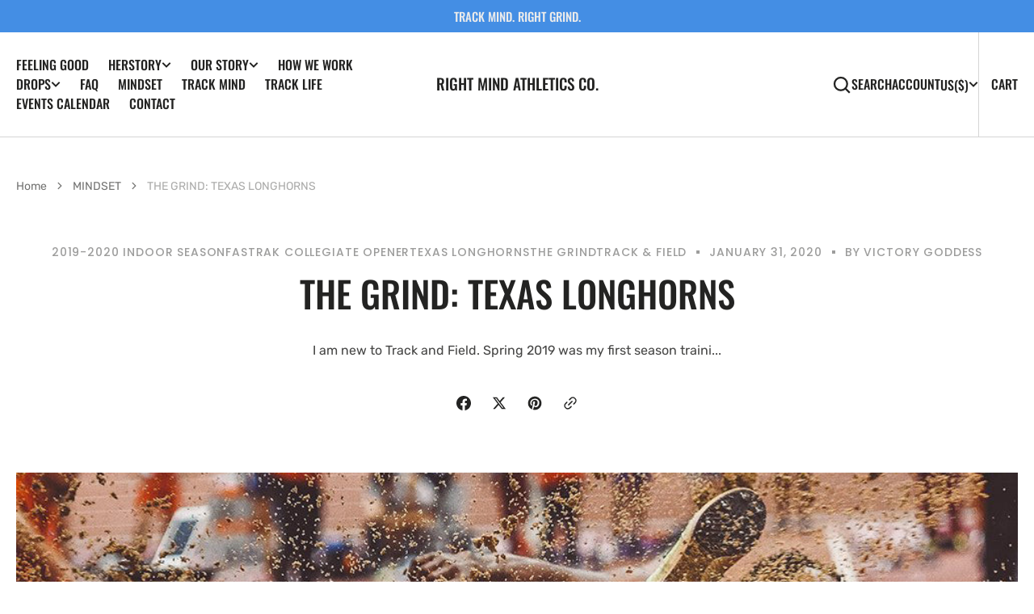

--- FILE ---
content_type: text/html; charset=utf-8
request_url: https://rightmindathletics.com/blogs/news/the-grind-texas-longhorns-track-field
body_size: 44595
content:
<!doctype html>
<html
  class="no-js"
  data-scheme="light"
  lang="en"
>
  <head>
    <meta charset="utf-8">
    <meta http-equiv="X-UA-Compatible" content="IE=edge">
    <meta name="viewport" content="width=device-width,initial-scale=1">
    <meta name="theme-color" content="">
    <link rel="canonical" href="https://rightmindathletics.com/blogs/news/the-grind-texas-longhorns-track-field">
    <link rel="preconnect" href="https://cdn.shopify.com" crossorigin><link
        rel="icon"
        type="image/png"
        href="//rightmindathletics.com/cdn/shop/files/RIGHTMIND_CHEETAH_BLK_32x32.png?v=1734822982"
      ><link rel="preconnect" href="https://fonts.shopifycdn.com" crossorigin><title>THE GRIND: TEXAS LONGHORNS</title>

    
      <meta name="description" content="I am new to Track and Field. Spring 2019 was my first season training and competing. I always felt I was fast, but once I started, fast or not, I knew I&#39;d found my &quot;thing&quot;. All I want to do is RUN. When I&#39;m not running, I&#39;m studying running and Athletes, on all levels, who run the BEST. The purpose of THE GRIND is to s">
    

    

<meta property="og:site_name" content="Right Mind Athletics Co.">
<meta property="og:url" content="https://rightmindathletics.com/blogs/news/the-grind-texas-longhorns-track-field">
<meta property="og:title" content="THE GRIND: TEXAS LONGHORNS">
<meta property="og:type" content="article">
<meta property="og:description" content="I am new to Track and Field. Spring 2019 was my first season training and competing. I always felt I was fast, but once I started, fast or not, I knew I&#39;d found my &quot;thing&quot;. All I want to do is RUN. When I&#39;m not running, I&#39;m studying running and Athletes, on all levels, who run the BEST. The purpose of THE GRIND is to s"><meta property="og:image" content="http://rightmindathletics.com/cdn/shop/articles/TX_Longhorns_Shopify.jpg?v=1687752344">
  <meta property="og:image:secure_url" content="https://rightmindathletics.com/cdn/shop/articles/TX_Longhorns_Shopify.jpg?v=1687752344">
  <meta property="og:image:width" content="1000">
  <meta property="og:image:height" content="562"><meta name="twitter:site" content="@rightmindgrind"><meta name="twitter:card" content="summary_large_image">
<meta name="twitter:title" content="THE GRIND: TEXAS LONGHORNS">
<meta name="twitter:description" content="I am new to Track and Field. Spring 2019 was my first season training and competing. I always felt I was fast, but once I started, fast or not, I knew I&#39;d found my &quot;thing&quot;. All I want to do is RUN. When I&#39;m not running, I&#39;m studying running and Athletes, on all levels, who run the BEST. The purpose of THE GRIND is to s">


    <script src="//rightmindathletics.com/cdn/shop/t/5/assets/constants.js?v=37383056447335370521732071645" defer="defer"></script>
		<script src="//rightmindathletics.com/cdn/shop/t/5/assets/pubsub.js?v=34180055027472970951732071645" defer="defer"></script>
		<script src="//rightmindathletics.com/cdn/shop/t/5/assets/global.js?v=155961164129870548911732071645" defer="defer"></script><script src="//rightmindathletics.com/cdn/shop/t/5/assets/quick-add.js?v=89086480047502835921732071645" defer="defer"></script>
      <script src="//rightmindathletics.com/cdn/shop/t/5/assets/product-form.js?v=61854222753816378041732071645" defer="defer"></script>
    

    <script>window.performance && window.performance.mark && window.performance.mark('shopify.content_for_header.start');</script><meta id="shopify-digital-wallet" name="shopify-digital-wallet" content="/30096621701/digital_wallets/dialog">
<meta name="shopify-checkout-api-token" content="e6aa161382b08a56469009a0019d41fd">
<meta id="in-context-paypal-metadata" data-shop-id="30096621701" data-venmo-supported="true" data-environment="production" data-locale="en_US" data-paypal-v4="true" data-currency="USD">
<link rel="alternate" type="application/atom+xml" title="Feed" href="/blogs/news.atom" />
<script async="async" src="/checkouts/internal/preloads.js?locale=en-US"></script>
<link rel="preconnect" href="https://shop.app" crossorigin="anonymous">
<script async="async" src="https://shop.app/checkouts/internal/preloads.js?locale=en-US&shop_id=30096621701" crossorigin="anonymous"></script>
<script id="apple-pay-shop-capabilities" type="application/json">{"shopId":30096621701,"countryCode":"US","currencyCode":"USD","merchantCapabilities":["supports3DS"],"merchantId":"gid:\/\/shopify\/Shop\/30096621701","merchantName":"Right Mind Athletics Co.","requiredBillingContactFields":["postalAddress","email","phone"],"requiredShippingContactFields":["postalAddress","email","phone"],"shippingType":"shipping","supportedNetworks":["visa","masterCard","amex","discover","elo","jcb"],"total":{"type":"pending","label":"Right Mind Athletics Co.","amount":"1.00"},"shopifyPaymentsEnabled":true,"supportsSubscriptions":true}</script>
<script id="shopify-features" type="application/json">{"accessToken":"e6aa161382b08a56469009a0019d41fd","betas":["rich-media-storefront-analytics"],"domain":"rightmindathletics.com","predictiveSearch":true,"shopId":30096621701,"locale":"en"}</script>
<script>var Shopify = Shopify || {};
Shopify.shop = "right-mind-athletics-co.myshopify.com";
Shopify.locale = "en";
Shopify.currency = {"active":"USD","rate":"1.0"};
Shopify.country = "US";
Shopify.theme = {"name":"Berlin","id":125804806277,"schema_name":"Berlin","schema_version":"1.1.5","theme_store_id":2138,"role":"main"};
Shopify.theme.handle = "null";
Shopify.theme.style = {"id":null,"handle":null};
Shopify.cdnHost = "rightmindathletics.com/cdn";
Shopify.routes = Shopify.routes || {};
Shopify.routes.root = "/";</script>
<script type="module">!function(o){(o.Shopify=o.Shopify||{}).modules=!0}(window);</script>
<script>!function(o){function n(){var o=[];function n(){o.push(Array.prototype.slice.apply(arguments))}return n.q=o,n}var t=o.Shopify=o.Shopify||{};t.loadFeatures=n(),t.autoloadFeatures=n()}(window);</script>
<script>
  window.ShopifyPay = window.ShopifyPay || {};
  window.ShopifyPay.apiHost = "shop.app\/pay";
  window.ShopifyPay.redirectState = null;
</script>
<script id="shop-js-analytics" type="application/json">{"pageType":"article"}</script>
<script defer="defer" async type="module" src="//rightmindathletics.com/cdn/shopifycloud/shop-js/modules/v2/client.init-shop-cart-sync_D0dqhulL.en.esm.js"></script>
<script defer="defer" async type="module" src="//rightmindathletics.com/cdn/shopifycloud/shop-js/modules/v2/chunk.common_CpVO7qML.esm.js"></script>
<script type="module">
  await import("//rightmindathletics.com/cdn/shopifycloud/shop-js/modules/v2/client.init-shop-cart-sync_D0dqhulL.en.esm.js");
await import("//rightmindathletics.com/cdn/shopifycloud/shop-js/modules/v2/chunk.common_CpVO7qML.esm.js");

  window.Shopify.SignInWithShop?.initShopCartSync?.({"fedCMEnabled":true,"windoidEnabled":true});

</script>
<script>
  window.Shopify = window.Shopify || {};
  if (!window.Shopify.featureAssets) window.Shopify.featureAssets = {};
  window.Shopify.featureAssets['shop-js'] = {"shop-cart-sync":["modules/v2/client.shop-cart-sync_D9bwt38V.en.esm.js","modules/v2/chunk.common_CpVO7qML.esm.js"],"init-fed-cm":["modules/v2/client.init-fed-cm_BJ8NPuHe.en.esm.js","modules/v2/chunk.common_CpVO7qML.esm.js"],"init-shop-email-lookup-coordinator":["modules/v2/client.init-shop-email-lookup-coordinator_pVrP2-kG.en.esm.js","modules/v2/chunk.common_CpVO7qML.esm.js"],"shop-cash-offers":["modules/v2/client.shop-cash-offers_CNh7FWN-.en.esm.js","modules/v2/chunk.common_CpVO7qML.esm.js","modules/v2/chunk.modal_DKF6x0Jh.esm.js"],"init-shop-cart-sync":["modules/v2/client.init-shop-cart-sync_D0dqhulL.en.esm.js","modules/v2/chunk.common_CpVO7qML.esm.js"],"init-windoid":["modules/v2/client.init-windoid_DaoAelzT.en.esm.js","modules/v2/chunk.common_CpVO7qML.esm.js"],"shop-toast-manager":["modules/v2/client.shop-toast-manager_1DND8Tac.en.esm.js","modules/v2/chunk.common_CpVO7qML.esm.js"],"pay-button":["modules/v2/client.pay-button_CFeQi1r6.en.esm.js","modules/v2/chunk.common_CpVO7qML.esm.js"],"shop-button":["modules/v2/client.shop-button_Ca94MDdQ.en.esm.js","modules/v2/chunk.common_CpVO7qML.esm.js"],"shop-login-button":["modules/v2/client.shop-login-button_DPYNfp1Z.en.esm.js","modules/v2/chunk.common_CpVO7qML.esm.js","modules/v2/chunk.modal_DKF6x0Jh.esm.js"],"avatar":["modules/v2/client.avatar_BTnouDA3.en.esm.js"],"shop-follow-button":["modules/v2/client.shop-follow-button_BMKh4nJE.en.esm.js","modules/v2/chunk.common_CpVO7qML.esm.js","modules/v2/chunk.modal_DKF6x0Jh.esm.js"],"init-customer-accounts-sign-up":["modules/v2/client.init-customer-accounts-sign-up_CJXi5kRN.en.esm.js","modules/v2/client.shop-login-button_DPYNfp1Z.en.esm.js","modules/v2/chunk.common_CpVO7qML.esm.js","modules/v2/chunk.modal_DKF6x0Jh.esm.js"],"init-shop-for-new-customer-accounts":["modules/v2/client.init-shop-for-new-customer-accounts_BoBxkgWu.en.esm.js","modules/v2/client.shop-login-button_DPYNfp1Z.en.esm.js","modules/v2/chunk.common_CpVO7qML.esm.js","modules/v2/chunk.modal_DKF6x0Jh.esm.js"],"init-customer-accounts":["modules/v2/client.init-customer-accounts_DCuDTzpR.en.esm.js","modules/v2/client.shop-login-button_DPYNfp1Z.en.esm.js","modules/v2/chunk.common_CpVO7qML.esm.js","modules/v2/chunk.modal_DKF6x0Jh.esm.js"],"checkout-modal":["modules/v2/client.checkout-modal_U_3e4VxF.en.esm.js","modules/v2/chunk.common_CpVO7qML.esm.js","modules/v2/chunk.modal_DKF6x0Jh.esm.js"],"lead-capture":["modules/v2/client.lead-capture_DEgn0Z8u.en.esm.js","modules/v2/chunk.common_CpVO7qML.esm.js","modules/v2/chunk.modal_DKF6x0Jh.esm.js"],"shop-login":["modules/v2/client.shop-login_CoM5QKZ_.en.esm.js","modules/v2/chunk.common_CpVO7qML.esm.js","modules/v2/chunk.modal_DKF6x0Jh.esm.js"],"payment-terms":["modules/v2/client.payment-terms_BmrqWn8r.en.esm.js","modules/v2/chunk.common_CpVO7qML.esm.js","modules/v2/chunk.modal_DKF6x0Jh.esm.js"]};
</script>
<script>(function() {
  var isLoaded = false;
  function asyncLoad() {
    if (isLoaded) return;
    isLoaded = true;
    var urls = ["https:\/\/inffuse.eventscalendar.co\/plugins\/shopify\/loader.js?app=calendar\u0026shop=right-mind-athletics-co.myshopify.com\u0026shop=right-mind-athletics-co.myshopify.com","https:\/\/cdn.nfcube.com\/instafeed-a59afb3666edfd57b333ee8fcb76a4f4.js?shop=right-mind-athletics-co.myshopify.com"];
    for (var i = 0; i < urls.length; i++) {
      var s = document.createElement('script');
      s.type = 'text/javascript';
      s.async = true;
      s.src = urls[i];
      var x = document.getElementsByTagName('script')[0];
      x.parentNode.insertBefore(s, x);
    }
  };
  if(window.attachEvent) {
    window.attachEvent('onload', asyncLoad);
  } else {
    window.addEventListener('load', asyncLoad, false);
  }
})();</script>
<script id="__st">var __st={"a":30096621701,"offset":-25200,"reqid":"2fbbab8e-1901-4df3-b465-30918309bd7a-1764815230","pageurl":"rightmindathletics.com\/blogs\/news\/the-grind-texas-longhorns-track-field","s":"articles-384654377093","u":"881bd51b2637","p":"article","rtyp":"article","rid":384654377093};</script>
<script>window.ShopifyPaypalV4VisibilityTracking = true;</script>
<script id="captcha-bootstrap">!function(){'use strict';const t='contact',e='account',n='new_comment',o=[[t,t],['blogs',n],['comments',n],[t,'customer']],c=[[e,'customer_login'],[e,'guest_login'],[e,'recover_customer_password'],[e,'create_customer']],r=t=>t.map((([t,e])=>`form[action*='/${t}']:not([data-nocaptcha='true']) input[name='form_type'][value='${e}']`)).join(','),a=t=>()=>t?[...document.querySelectorAll(t)].map((t=>t.form)):[];function s(){const t=[...o],e=r(t);return a(e)}const i='password',u='form_key',d=['recaptcha-v3-token','g-recaptcha-response','h-captcha-response',i],f=()=>{try{return window.sessionStorage}catch{return}},m='__shopify_v',_=t=>t.elements[u];function p(t,e,n=!1){try{const o=window.sessionStorage,c=JSON.parse(o.getItem(e)),{data:r}=function(t){const{data:e,action:n}=t;return t[m]||n?{data:e,action:n}:{data:t,action:n}}(c);for(const[e,n]of Object.entries(r))t.elements[e]&&(t.elements[e].value=n);n&&o.removeItem(e)}catch(o){console.error('form repopulation failed',{error:o})}}const l='form_type',E='cptcha';function T(t){t.dataset[E]=!0}const w=window,h=w.document,L='Shopify',v='ce_forms',y='captcha';let A=!1;((t,e)=>{const n=(g='f06e6c50-85a8-45c8-87d0-21a2b65856fe',I='https://cdn.shopify.com/shopifycloud/storefront-forms-hcaptcha/ce_storefront_forms_captcha_hcaptcha.v1.5.2.iife.js',D={infoText:'Protected by hCaptcha',privacyText:'Privacy',termsText:'Terms'},(t,e,n)=>{const o=w[L][v],c=o.bindForm;if(c)return c(t,g,e,D).then(n);var r;o.q.push([[t,g,e,D],n]),r=I,A||(h.body.append(Object.assign(h.createElement('script'),{id:'captcha-provider',async:!0,src:r})),A=!0)});var g,I,D;w[L]=w[L]||{},w[L][v]=w[L][v]||{},w[L][v].q=[],w[L][y]=w[L][y]||{},w[L][y].protect=function(t,e){n(t,void 0,e),T(t)},Object.freeze(w[L][y]),function(t,e,n,w,h,L){const[v,y,A,g]=function(t,e,n){const i=e?o:[],u=t?c:[],d=[...i,...u],f=r(d),m=r(i),_=r(d.filter((([t,e])=>n.includes(e))));return[a(f),a(m),a(_),s()]}(w,h,L),I=t=>{const e=t.target;return e instanceof HTMLFormElement?e:e&&e.form},D=t=>v().includes(t);t.addEventListener('submit',(t=>{const e=I(t);if(!e)return;const n=D(e)&&!e.dataset.hcaptchaBound&&!e.dataset.recaptchaBound,o=_(e),c=g().includes(e)&&(!o||!o.value);(n||c)&&t.preventDefault(),c&&!n&&(function(t){try{if(!f())return;!function(t){const e=f();if(!e)return;const n=_(t);if(!n)return;const o=n.value;o&&e.removeItem(o)}(t);const e=Array.from(Array(32),(()=>Math.random().toString(36)[2])).join('');!function(t,e){_(t)||t.append(Object.assign(document.createElement('input'),{type:'hidden',name:u})),t.elements[u].value=e}(t,e),function(t,e){const n=f();if(!n)return;const o=[...t.querySelectorAll(`input[type='${i}']`)].map((({name:t})=>t)),c=[...d,...o],r={};for(const[a,s]of new FormData(t).entries())c.includes(a)||(r[a]=s);n.setItem(e,JSON.stringify({[m]:1,action:t.action,data:r}))}(t,e)}catch(e){console.error('failed to persist form',e)}}(e),e.submit())}));const S=(t,e)=>{t&&!t.dataset[E]&&(n(t,e.some((e=>e===t))),T(t))};for(const o of['focusin','change'])t.addEventListener(o,(t=>{const e=I(t);D(e)&&S(e,y())}));const B=e.get('form_key'),M=e.get(l),P=B&&M;t.addEventListener('DOMContentLoaded',(()=>{const t=y();if(P)for(const e of t)e.elements[l].value===M&&p(e,B);[...new Set([...A(),...v().filter((t=>'true'===t.dataset.shopifyCaptcha))])].forEach((e=>S(e,t)))}))}(h,new URLSearchParams(w.location.search),n,t,e,['guest_login'])})(!0,!0)}();</script>
<script integrity="sha256-52AcMU7V7pcBOXWImdc/TAGTFKeNjmkeM1Pvks/DTgc=" data-source-attribution="shopify.loadfeatures" defer="defer" src="//rightmindathletics.com/cdn/shopifycloud/storefront/assets/storefront/load_feature-81c60534.js" crossorigin="anonymous"></script>
<script crossorigin="anonymous" defer="defer" src="//rightmindathletics.com/cdn/shopifycloud/storefront/assets/shopify_pay/storefront-65b4c6d7.js?v=20250812"></script>
<script data-source-attribution="shopify.dynamic_checkout.dynamic.init">var Shopify=Shopify||{};Shopify.PaymentButton=Shopify.PaymentButton||{isStorefrontPortableWallets:!0,init:function(){window.Shopify.PaymentButton.init=function(){};var t=document.createElement("script");t.src="https://rightmindathletics.com/cdn/shopifycloud/portable-wallets/latest/portable-wallets.en.js",t.type="module",document.head.appendChild(t)}};
</script>
<script data-source-attribution="shopify.dynamic_checkout.buyer_consent">
  function portableWalletsHideBuyerConsent(e){var t=document.getElementById("shopify-buyer-consent"),n=document.getElementById("shopify-subscription-policy-button");t&&n&&(t.classList.add("hidden"),t.setAttribute("aria-hidden","true"),n.removeEventListener("click",e))}function portableWalletsShowBuyerConsent(e){var t=document.getElementById("shopify-buyer-consent"),n=document.getElementById("shopify-subscription-policy-button");t&&n&&(t.classList.remove("hidden"),t.removeAttribute("aria-hidden"),n.addEventListener("click",e))}window.Shopify?.PaymentButton&&(window.Shopify.PaymentButton.hideBuyerConsent=portableWalletsHideBuyerConsent,window.Shopify.PaymentButton.showBuyerConsent=portableWalletsShowBuyerConsent);
</script>
<script data-source-attribution="shopify.dynamic_checkout.cart.bootstrap">document.addEventListener("DOMContentLoaded",(function(){function t(){return document.querySelector("shopify-accelerated-checkout-cart, shopify-accelerated-checkout")}if(t())Shopify.PaymentButton.init();else{new MutationObserver((function(e,n){t()&&(Shopify.PaymentButton.init(),n.disconnect())})).observe(document.body,{childList:!0,subtree:!0})}}));
</script>
<link id="shopify-accelerated-checkout-styles" rel="stylesheet" media="screen" href="https://rightmindathletics.com/cdn/shopifycloud/portable-wallets/latest/accelerated-checkout-backwards-compat.css" crossorigin="anonymous">
<style id="shopify-accelerated-checkout-cart">
        #shopify-buyer-consent {
  margin-top: 1em;
  display: inline-block;
  width: 100%;
}

#shopify-buyer-consent.hidden {
  display: none;
}

#shopify-subscription-policy-button {
  background: none;
  border: none;
  padding: 0;
  text-decoration: underline;
  font-size: inherit;
  cursor: pointer;
}

#shopify-subscription-policy-button::before {
  box-shadow: none;
}

      </style>
<script id="sections-script" data-sections="header,footer" defer="defer" src="//rightmindathletics.com/cdn/shop/t/5/compiled_assets/scripts.js?620"></script>
<script>window.performance && window.performance.mark && window.performance.mark('shopify.content_for_header.end');</script>

    <style data-shopify>
      @font-face {
  font-family: Rubik;
  font-weight: 400;
  font-style: normal;
  font-display: swap;
  src: url("//rightmindathletics.com/cdn/fonts/rubik/rubik_n4.c2fb67c90aa34ecf8da34fc1da937ee9c0c27942.woff2") format("woff2"),
       url("//rightmindathletics.com/cdn/fonts/rubik/rubik_n4.d229bd4a6a25ec476a0829a74bf3657a5fd9aa36.woff") format("woff");
}

      @font-face {
  font-family: Oswald;
  font-weight: 500;
  font-style: normal;
  font-display: swap;
  src: url("//rightmindathletics.com/cdn/fonts/oswald/oswald_n5.8ad4910bfdb43e150746ef7aa67f3553e3abe8e2.woff2") format("woff2"),
       url("//rightmindathletics.com/cdn/fonts/oswald/oswald_n5.93ee52108163c48c91111cf33b0a57021467b66e.woff") format("woff");
}

      @font-face {
  font-family: Oswald;
  font-weight: 500;
  font-style: normal;
  font-display: swap;
  src: url("//rightmindathletics.com/cdn/fonts/oswald/oswald_n5.8ad4910bfdb43e150746ef7aa67f3553e3abe8e2.woff2") format("woff2"),
       url("//rightmindathletics.com/cdn/fonts/oswald/oswald_n5.93ee52108163c48c91111cf33b0a57021467b66e.woff") format("woff");
}

      @font-face {
  font-family: Poppins;
  font-weight: 500;
  font-style: normal;
  font-display: swap;
  src: url("//rightmindathletics.com/cdn/fonts/poppins/poppins_n5.ad5b4b72b59a00358afc706450c864c3c8323842.woff2") format("woff2"),
       url("//rightmindathletics.com/cdn/fonts/poppins/poppins_n5.33757fdf985af2d24b32fcd84c9a09224d4b2c39.woff") format("woff");
}

      @font-face {
  font-family: Oswald;
  font-weight: 500;
  font-style: normal;
  font-display: swap;
  src: url("//rightmindathletics.com/cdn/fonts/oswald/oswald_n5.8ad4910bfdb43e150746ef7aa67f3553e3abe8e2.woff2") format("woff2"),
       url("//rightmindathletics.com/cdn/fonts/oswald/oswald_n5.93ee52108163c48c91111cf33b0a57021467b66e.woff") format("woff");
}

      @font-face {
  font-family: Oswald;
  font-weight: 500;
  font-style: normal;
  font-display: swap;
  src: url("//rightmindathletics.com/cdn/fonts/oswald/oswald_n5.8ad4910bfdb43e150746ef7aa67f3553e3abe8e2.woff2") format("woff2"),
       url("//rightmindathletics.com/cdn/fonts/oswald/oswald_n5.93ee52108163c48c91111cf33b0a57021467b66e.woff") format("woff");
}

      @font-face {
  font-family: Rubik;
  font-weight: 400;
  font-style: normal;
  font-display: swap;
  src: url("//rightmindathletics.com/cdn/fonts/rubik/rubik_n4.c2fb67c90aa34ecf8da34fc1da937ee9c0c27942.woff2") format("woff2"),
       url("//rightmindathletics.com/cdn/fonts/rubik/rubik_n4.d229bd4a6a25ec476a0829a74bf3657a5fd9aa36.woff") format("woff");
}

      @font-face {
  font-family: Oswald;
  font-weight: 500;
  font-style: normal;
  font-display: swap;
  src: url("//rightmindathletics.com/cdn/fonts/oswald/oswald_n5.8ad4910bfdb43e150746ef7aa67f3553e3abe8e2.woff2") format("woff2"),
       url("//rightmindathletics.com/cdn/fonts/oswald/oswald_n5.93ee52108163c48c91111cf33b0a57021467b66e.woff") format("woff");
}

      @font-face {
  font-family: Rubik;
  font-weight: 400;
  font-style: normal;
  font-display: swap;
  src: url("//rightmindathletics.com/cdn/fonts/rubik/rubik_n4.c2fb67c90aa34ecf8da34fc1da937ee9c0c27942.woff2") format("woff2"),
       url("//rightmindathletics.com/cdn/fonts/rubik/rubik_n4.d229bd4a6a25ec476a0829a74bf3657a5fd9aa36.woff") format("woff");
}

      @font-face {
  font-family: Oswald;
  font-weight: 500;
  font-style: normal;
  font-display: swap;
  src: url("//rightmindathletics.com/cdn/fonts/oswald/oswald_n5.8ad4910bfdb43e150746ef7aa67f3553e3abe8e2.woff2") format("woff2"),
       url("//rightmindathletics.com/cdn/fonts/oswald/oswald_n5.93ee52108163c48c91111cf33b0a57021467b66e.woff") format("woff");
}

      @font-face {
  font-family: Rubik;
  font-weight: 400;
  font-style: normal;
  font-display: swap;
  src: url("//rightmindathletics.com/cdn/fonts/rubik/rubik_n4.c2fb67c90aa34ecf8da34fc1da937ee9c0c27942.woff2") format("woff2"),
       url("//rightmindathletics.com/cdn/fonts/rubik/rubik_n4.d229bd4a6a25ec476a0829a74bf3657a5fd9aa36.woff") format("woff");
}


      @font-face {
  font-family: Rubik;
  font-weight: 300;
  font-style: normal;
  font-display: swap;
  src: url("//rightmindathletics.com/cdn/fonts/rubik/rubik_n3.28109fbcae8bc8da2127ed6af6c67e4379561eae.woff2") format("woff2"),
       url("//rightmindathletics.com/cdn/fonts/rubik/rubik_n3.942906c434ddf3af9a94498663613ee37f663688.woff") format("woff");
}

      @font-face {
  font-family: Rubik;
  font-weight: 400;
  font-style: normal;
  font-display: swap;
  src: url("//rightmindathletics.com/cdn/fonts/rubik/rubik_n4.c2fb67c90aa34ecf8da34fc1da937ee9c0c27942.woff2") format("woff2"),
       url("//rightmindathletics.com/cdn/fonts/rubik/rubik_n4.d229bd4a6a25ec476a0829a74bf3657a5fd9aa36.woff") format("woff");
}

      @font-face {
  font-family: Rubik;
  font-weight: 500;
  font-style: normal;
  font-display: swap;
  src: url("//rightmindathletics.com/cdn/fonts/rubik/rubik_n5.46f1bf0063ef6b3840ba0b9b71e86033a15b4466.woff2") format("woff2"),
       url("//rightmindathletics.com/cdn/fonts/rubik/rubik_n5.c73c6e4dcc7dfb4852265eb6e0e59860278f8b84.woff") format("woff");
}

      @font-face {
  font-family: Rubik;
  font-weight: 700;
  font-style: normal;
  font-display: swap;
  src: url("//rightmindathletics.com/cdn/fonts/rubik/rubik_n7.9ddb1ff19ac4667369e1c444a6663062e115e651.woff2") format("woff2"),
       url("//rightmindathletics.com/cdn/fonts/rubik/rubik_n7.2f2815a4763d5118fdb49ad25ccceea3eafcae92.woff") format("woff");
}

      @font-face {
  font-family: Rubik;
  font-weight: 400;
  font-style: italic;
  font-display: swap;
  src: url("//rightmindathletics.com/cdn/fonts/rubik/rubik_i4.528fdfa8adf0c2cb49c0f6d132dcaffa910849d6.woff2") format("woff2"),
       url("//rightmindathletics.com/cdn/fonts/rubik/rubik_i4.937396c2106c0db7a4072bbcd373d4e3d0ab306b.woff") format("woff");
}

      
      @font-face {
  font-family: Rubik;
  font-weight: 700;
  font-style: italic;
  font-display: swap;
  src: url("//rightmindathletics.com/cdn/fonts/rubik/rubik_i7.e37585fef76596b7b87ec84ca28db2ef5e3df433.woff2") format("woff2"),
       url("//rightmindathletics.com/cdn/fonts/rubik/rubik_i7.a18d51774424b841c335ca3a15ab66cba9fce8c1.woff") format("woff");
}

      @font-face {
  font-family: Poppins;
  font-weight: 500;
  font-style: normal;
  font-display: swap;
  src: url("//rightmindathletics.com/cdn/fonts/poppins/poppins_n5.ad5b4b72b59a00358afc706450c864c3c8323842.woff2") format("woff2"),
       url("//rightmindathletics.com/cdn/fonts/poppins/poppins_n5.33757fdf985af2d24b32fcd84c9a09224d4b2c39.woff") format("woff");
}


      :root {
      	--spaced-section: 5rem;

      	--font-body-family: Rubik, sans-serif;
      	--font-body-style: normal;
      	--font-body-weight: 400;

      	--font-body-size: 16px;
      	--font-body-line-height: calc(145 / 100);
				

      	--font-heading-family: Oswald, sans-serif;
      	--font-heading-style: normal;
      	--font-heading-weight: 500;
      	--font-heading-letter-spacing: 0em;
      	--font-heading-line-height: 1.2;
      	--font-heading-text-transform: uppercase;

      	--font-subtitle-family: Poppins, sans-serif;
      	--font-subtitle-style: normal;
      	--font-subtitle-weight: 500;
      	--font-subtitle-text-transform: uppercase;
      	--font-subtitle-size: 12px;

      	--font-heading-h1-size: 80px;
      	--font-heading-h2-size: 56px;
      	--font-heading-h3-size: 32px;
      	--font-heading-h4-size: 24px;
      	--font-heading-h5-size: 20px;
      	--font-heading-h6-size: 16px;

      	--font-heading-card-family: Oswald, sans-serif;
      	--font-heading-card-style: normal;
      	--font-heading-card-weight: 500;
      	--font-text-card-family: Rubik, sans-serif;
      	--font-text-card-style: normal;
      	--font-text-card-weight: 400;

      	--font-heading-card-size: 20px;
      	--font-heading-card-size-big: 26px;
      	--font-text-card-size: 16px;

      	--font-button-family: Oswald, sans-serif;
      	--font-button-style: normal;
      	--font-button-weight: 500;
      	--font-button-text-transform: uppercase;

      	--font-button-family: Oswald, sans-serif;
      	--font-button-style: normal;
      	--font-button-weight: 500;
      	--font-button-text-transform: uppercase;
      	--font-button-letter-spacing: -0.01em;
      	--font-subtitle-letter-spacing: 0.06em;

      	--font-header-menu-family: Oswald, sans-serif;
      	--font-header-menu-style: normal;
      	--font-header-menu-weight: 500;
      	--font-header-menu-text-transform: uppercase;
      	--font-header-menu-link-size: 16px;
      	--font-aside-menu-link-size: 18px;

      	--font-footer-menu-family: Rubik, sans-serif;
      	--font-footer-menu-style: normal;
      	--font-footer-menu-weight: 400;
      	--font-footer-link-size: 14px;
      	--font-footer-bottom-link-size: 14px;

      	--color-foreground: 69, 69, 68;
      	--color-foreground-secondary: 143, 143, 142;
      	--color-foreground-title: 35, 35, 34;
      	--color-foreground-sub-title: 115, 115, 114;

      	--color-base-background-1: 255, 255, 255;
      	--color-base-background-2: 247, 247, 247;
      	--color-base-background-3: 245, 245, 241;
      	--color-base-background-4: 35, 35, 34;
      	--color-base-background-5: 40, 40, 40;

      	--color-announcement-bar-background-1: 68, 142, 228;
      	--color-announcement-bar-background-2: 238, 238, 238;

      	--color-button-text: 255, 255, 255;
      	--color-button: 200, 16, 46;
      	--color-button-hover-text: 255, 255, 255;
      	--color-button-hover: 68, 142, 228;
      	--color-button-secondary-text: 35, 35, 34;
      	--color-button-secondary-hover-text: 115, 115, 114;
      	--border-radius-button: 0px;

      	--payment-terms-background-color: #ffffff;
      	--color-overlay: 68, 142, 228;
      	--color-accent: 35, 35, 34;

      	--color-background-input: 248, 248, 248;

      	--color-border-input: 235, 235, 235;
      	--color-border-input-hover: 213, 213, 213;

      	--color-badge-bg: #232322;
      	--color-badge-text: #ffffff;
      	--color-border: 213, 213, 213;
      	--color-border-light: 213, 213, 213;
      	--color-background-card: 255, 255, 255;

      	--font-popups-heading-family: Oswald, sans-serif;
      	--font-popups-heading-style: normal;
      	--font-popups-heading-weight: 500;
      	--font-popups-text-family: Rubik, sans-serif;
      	--font-popups-text-style: normal;
      	--font-popups-text-weight: 400;
      	--font-popup-heading-size: 26px;
      	--font-popup-text-size: 13px;
      	--font-notification-heading-size: 20px;
      	--font-notification-text-size: 13px;

      }

      @media screen and (min-width: 990px) {
      	:root {
      		--spaced-section: 16rem;
      	}
      }

      *,
      *::before,
      *::after {
      	box-sizing: inherit;
      }

      html {
      	box-sizing: border-box;
      	font-size: 10px;
      	height: 100%;
      }

      body {
      	position: relative;
      	display: grid;
      	grid-template-rows: auto auto 1fr auto;
      	grid-template-columns: 100%;
      	min-height: 100%;
      	margin: 0;
      	font-size: var(--font-body-size);
      	line-height: 1.5;
      	font-family: var(--font-body-family);
      	font-style: var(--font-body-style);
      	font-weight: var(--font-body-weight);
      	overflow-x: hidden;
      }
    </style>
    <link href="//rightmindathletics.com/cdn/shop/t/5/assets/swiper-bundle.min.css?v=67104566617031410831732071646" rel="stylesheet" type="text/css" media="all" />
    <link href="//rightmindathletics.com/cdn/shop/t/5/assets/base.css?v=49356741585727969321732071644" rel="stylesheet" type="text/css" media="all" /><link
        rel="stylesheet"
        href="//rightmindathletics.com/cdn/shop/t/5/assets/component-predictive-search.css?v=42774861740959906721732071645"
        media="print"
        onload="this.media='all'"
      ><link
        rel="preload"
        as="font"
        href="//rightmindathletics.com/cdn/fonts/rubik/rubik_n4.c2fb67c90aa34ecf8da34fc1da937ee9c0c27942.woff2"
        type="font/woff2"
        crossorigin
      ><link
        rel="preload"
        as="font"
        href="//rightmindathletics.com/cdn/fonts/oswald/oswald_n5.8ad4910bfdb43e150746ef7aa67f3553e3abe8e2.woff2"
        type="font/woff2"
        crossorigin
      ><script>
      document.documentElement.className = document.documentElement.className.replace('no-js', 'js');
      if (Shopify.designMode) {
        document.documentElement.classList.add('shopify-design-mode');
      }
    </script>

    <script src="//rightmindathletics.com/cdn/shop/t/5/assets/jquery-3.6.0.js?v=184217876181003224711732071645" defer="defer"></script>
    <script
      src="//rightmindathletics.com/cdn/shop/t/5/assets/swiper-bundle.min.js?v=91266435261445688101732071646"
      defer="defer"
    ></script>
    <script src="//rightmindathletics.com/cdn/shop/t/5/assets/gsap.min.js?v=7945211475339172311732071645" defer="defer"></script>
    <script
      src="//rightmindathletics.com/cdn/shop/t/5/assets/ScrollTrigger.min.js?v=66501933754752109161732071645"
      defer="defer"
    ></script><script src="//rightmindathletics.com/cdn/shop/t/5/assets/search-modal.js?v=17671338842276518711732071645" defer="defer"></script><script src="//rightmindathletics.com/cdn/shop/t/5/assets/popup.js?v=28494800908669175611732071645" defer="defer"></script>
		
			<script src="//rightmindathletics.com/cdn/shop/t/5/assets/scroll-top.js?v=30238026647723394321732071645" defer="defer"></script>
		
		
      <script src="//rightmindathletics.com/cdn/shop/t/5/assets/product-card.js?v=56370570836433011971732071645" defer="defer"></script>
    
    <script>
      let cscoDarkMode = {};

      (function () {
        const body = document.querySelector('html[data-scheme]');

        cscoDarkMode = {
          init: function (e) {
            this.initMode(e);
            window.matchMedia('(prefers-color-scheme: dark)').addListener((e) => {
              this.initMode(e);
            });

            window.addEventListener('load', () => {
              const toggleScheme = document.querySelectorAll('.header__toggle-scheme');
              toggleScheme.forEach((el) => {
                el.addEventListener('click', (e) => {
                  if ('dark' === body.getAttribute('data-scheme')) {
                    this.changeScheme('light', true);
                  } else {
                    this.changeScheme('dark', true);
                  }
                });
              });
            });
          },
          initMode: function (e) {
            let siteScheme = false;
            switch (
              'light' // Field. User’s system preference.
            ) {
              case 'dark':
                siteScheme = 'dark';
                break;
              case 'light':
                siteScheme = 'light';
                break;
              case 'system':
                siteScheme = 'auto';
                break;
            }
            if ('false') {
              // Field. Enable dark/light mode toggle.
              if ('light' === localStorage.getItem('_color_schema')) {
                siteScheme = 'light';
              }
              if ('dark' === localStorage.getItem('_color_schema')) {
                siteScheme = 'dark';
              }
            }
            if (siteScheme && siteScheme !== body.getAttribute('data-scheme')) {
              this.changeScheme(siteScheme, false);
            }
          },
          changeScheme: function (siteScheme, cookie) {
            body.classList.add('scheme-toggled');
            body.setAttribute('data-scheme', siteScheme);
            if (cookie) {
              localStorage.setItem('_color_schema', siteScheme);
            }
            setTimeout(() => {
              body.classList.remove('scheme-toggled');
            }, 100);
          },
        };
      })();
      cscoDarkMode.init();
      document.addEventListener('shopify:section:load', function () {
        setTimeout(() => {
          cscoDarkMode.init();
        }, 100);
      });
    </script>
  <!-- BEGIN app block: shopify://apps/xo-gallery/blocks/xo-gallery-seo/e61dfbaa-1a75-4e4e-bffc-324f17325251 --><!-- XO Gallery SEO -->

<!-- End: XO Gallery SEO -->


<!-- END app block --><link href="https://monorail-edge.shopifysvc.com" rel="dns-prefetch">
<script>(function(){if ("sendBeacon" in navigator && "performance" in window) {try {var session_token_from_headers = performance.getEntriesByType('navigation')[0].serverTiming.find(x => x.name == '_s').description;} catch {var session_token_from_headers = undefined;}var session_cookie_matches = document.cookie.match(/_shopify_s=([^;]*)/);var session_token_from_cookie = session_cookie_matches && session_cookie_matches.length === 2 ? session_cookie_matches[1] : "";var session_token = session_token_from_headers || session_token_from_cookie || "";function handle_abandonment_event(e) {var entries = performance.getEntries().filter(function(entry) {return /monorail-edge.shopifysvc.com/.test(entry.name);});if (!window.abandonment_tracked && entries.length === 0) {window.abandonment_tracked = true;var currentMs = Date.now();var navigation_start = performance.timing.navigationStart;var payload = {shop_id: 30096621701,url: window.location.href,navigation_start,duration: currentMs - navigation_start,session_token,page_type: "article"};window.navigator.sendBeacon("https://monorail-edge.shopifysvc.com/v1/produce", JSON.stringify({schema_id: "online_store_buyer_site_abandonment/1.1",payload: payload,metadata: {event_created_at_ms: currentMs,event_sent_at_ms: currentMs}}));}}window.addEventListener('pagehide', handle_abandonment_event);}}());</script>
<script id="web-pixels-manager-setup">(function e(e,d,r,n,o){if(void 0===o&&(o={}),!Boolean(null===(a=null===(i=window.Shopify)||void 0===i?void 0:i.analytics)||void 0===a?void 0:a.replayQueue)){var i,a;window.Shopify=window.Shopify||{};var t=window.Shopify;t.analytics=t.analytics||{};var s=t.analytics;s.replayQueue=[],s.publish=function(e,d,r){return s.replayQueue.push([e,d,r]),!0};try{self.performance.mark("wpm:start")}catch(e){}var l=function(){var e={modern:/Edge?\/(1{2}[4-9]|1[2-9]\d|[2-9]\d{2}|\d{4,})\.\d+(\.\d+|)|Firefox\/(1{2}[4-9]|1[2-9]\d|[2-9]\d{2}|\d{4,})\.\d+(\.\d+|)|Chrom(ium|e)\/(9{2}|\d{3,})\.\d+(\.\d+|)|(Maci|X1{2}).+ Version\/(15\.\d+|(1[6-9]|[2-9]\d|\d{3,})\.\d+)([,.]\d+|)( \(\w+\)|)( Mobile\/\w+|) Safari\/|Chrome.+OPR\/(9{2}|\d{3,})\.\d+\.\d+|(CPU[ +]OS|iPhone[ +]OS|CPU[ +]iPhone|CPU IPhone OS|CPU iPad OS)[ +]+(15[._]\d+|(1[6-9]|[2-9]\d|\d{3,})[._]\d+)([._]\d+|)|Android:?[ /-](13[3-9]|1[4-9]\d|[2-9]\d{2}|\d{4,})(\.\d+|)(\.\d+|)|Android.+Firefox\/(13[5-9]|1[4-9]\d|[2-9]\d{2}|\d{4,})\.\d+(\.\d+|)|Android.+Chrom(ium|e)\/(13[3-9]|1[4-9]\d|[2-9]\d{2}|\d{4,})\.\d+(\.\d+|)|SamsungBrowser\/([2-9]\d|\d{3,})\.\d+/,legacy:/Edge?\/(1[6-9]|[2-9]\d|\d{3,})\.\d+(\.\d+|)|Firefox\/(5[4-9]|[6-9]\d|\d{3,})\.\d+(\.\d+|)|Chrom(ium|e)\/(5[1-9]|[6-9]\d|\d{3,})\.\d+(\.\d+|)([\d.]+$|.*Safari\/(?![\d.]+ Edge\/[\d.]+$))|(Maci|X1{2}).+ Version\/(10\.\d+|(1[1-9]|[2-9]\d|\d{3,})\.\d+)([,.]\d+|)( \(\w+\)|)( Mobile\/\w+|) Safari\/|Chrome.+OPR\/(3[89]|[4-9]\d|\d{3,})\.\d+\.\d+|(CPU[ +]OS|iPhone[ +]OS|CPU[ +]iPhone|CPU IPhone OS|CPU iPad OS)[ +]+(10[._]\d+|(1[1-9]|[2-9]\d|\d{3,})[._]\d+)([._]\d+|)|Android:?[ /-](13[3-9]|1[4-9]\d|[2-9]\d{2}|\d{4,})(\.\d+|)(\.\d+|)|Mobile Safari.+OPR\/([89]\d|\d{3,})\.\d+\.\d+|Android.+Firefox\/(13[5-9]|1[4-9]\d|[2-9]\d{2}|\d{4,})\.\d+(\.\d+|)|Android.+Chrom(ium|e)\/(13[3-9]|1[4-9]\d|[2-9]\d{2}|\d{4,})\.\d+(\.\d+|)|Android.+(UC? ?Browser|UCWEB|U3)[ /]?(15\.([5-9]|\d{2,})|(1[6-9]|[2-9]\d|\d{3,})\.\d+)\.\d+|SamsungBrowser\/(5\.\d+|([6-9]|\d{2,})\.\d+)|Android.+MQ{2}Browser\/(14(\.(9|\d{2,})|)|(1[5-9]|[2-9]\d|\d{3,})(\.\d+|))(\.\d+|)|K[Aa][Ii]OS\/(3\.\d+|([4-9]|\d{2,})\.\d+)(\.\d+|)/},d=e.modern,r=e.legacy,n=navigator.userAgent;return n.match(d)?"modern":n.match(r)?"legacy":"unknown"}(),u="modern"===l?"modern":"legacy",c=(null!=n?n:{modern:"",legacy:""})[u],f=function(e){return[e.baseUrl,"/wpm","/b",e.hashVersion,"modern"===e.buildTarget?"m":"l",".js"].join("")}({baseUrl:d,hashVersion:r,buildTarget:u}),m=function(e){var d=e.version,r=e.bundleTarget,n=e.surface,o=e.pageUrl,i=e.monorailEndpoint;return{emit:function(e){var a=e.status,t=e.errorMsg,s=(new Date).getTime(),l=JSON.stringify({metadata:{event_sent_at_ms:s},events:[{schema_id:"web_pixels_manager_load/3.1",payload:{version:d,bundle_target:r,page_url:o,status:a,surface:n,error_msg:t},metadata:{event_created_at_ms:s}}]});if(!i)return console&&console.warn&&console.warn("[Web Pixels Manager] No Monorail endpoint provided, skipping logging."),!1;try{return self.navigator.sendBeacon.bind(self.navigator)(i,l)}catch(e){}var u=new XMLHttpRequest;try{return u.open("POST",i,!0),u.setRequestHeader("Content-Type","text/plain"),u.send(l),!0}catch(e){return console&&console.warn&&console.warn("[Web Pixels Manager] Got an unhandled error while logging to Monorail."),!1}}}}({version:r,bundleTarget:l,surface:e.surface,pageUrl:self.location.href,monorailEndpoint:e.monorailEndpoint});try{o.browserTarget=l,function(e){var d=e.src,r=e.async,n=void 0===r||r,o=e.onload,i=e.onerror,a=e.sri,t=e.scriptDataAttributes,s=void 0===t?{}:t,l=document.createElement("script"),u=document.querySelector("head"),c=document.querySelector("body");if(l.async=n,l.src=d,a&&(l.integrity=a,l.crossOrigin="anonymous"),s)for(var f in s)if(Object.prototype.hasOwnProperty.call(s,f))try{l.dataset[f]=s[f]}catch(e){}if(o&&l.addEventListener("load",o),i&&l.addEventListener("error",i),u)u.appendChild(l);else{if(!c)throw new Error("Did not find a head or body element to append the script");c.appendChild(l)}}({src:f,async:!0,onload:function(){if(!function(){var e,d;return Boolean(null===(d=null===(e=window.Shopify)||void 0===e?void 0:e.analytics)||void 0===d?void 0:d.initialized)}()){var d=window.webPixelsManager.init(e)||void 0;if(d){var r=window.Shopify.analytics;r.replayQueue.forEach((function(e){var r=e[0],n=e[1],o=e[2];d.publishCustomEvent(r,n,o)})),r.replayQueue=[],r.publish=d.publishCustomEvent,r.visitor=d.visitor,r.initialized=!0}}},onerror:function(){return m.emit({status:"failed",errorMsg:"".concat(f," has failed to load")})},sri:function(e){var d=/^sha384-[A-Za-z0-9+/=]+$/;return"string"==typeof e&&d.test(e)}(c)?c:"",scriptDataAttributes:o}),m.emit({status:"loading"})}catch(e){m.emit({status:"failed",errorMsg:(null==e?void 0:e.message)||"Unknown error"})}}})({shopId: 30096621701,storefrontBaseUrl: "https://rightmindathletics.com",extensionsBaseUrl: "https://extensions.shopifycdn.com/cdn/shopifycloud/web-pixels-manager",monorailEndpoint: "https://monorail-edge.shopifysvc.com/unstable/produce_batch",surface: "storefront-renderer",enabledBetaFlags: ["2dca8a86"],webPixelsConfigList: [{"id":"136052869","configuration":"{\"tagID\":\"2612836392654\"}","eventPayloadVersion":"v1","runtimeContext":"STRICT","scriptVersion":"18031546ee651571ed29edbe71a3550b","type":"APP","apiClientId":3009811,"privacyPurposes":["ANALYTICS","MARKETING","SALE_OF_DATA"],"dataSharingAdjustments":{"protectedCustomerApprovalScopes":["read_customer_address","read_customer_email","read_customer_name","read_customer_personal_data","read_customer_phone"]}},{"id":"48169093","eventPayloadVersion":"v1","runtimeContext":"LAX","scriptVersion":"1","type":"CUSTOM","privacyPurposes":["ANALYTICS"],"name":"Google Analytics tag (migrated)"},{"id":"shopify-app-pixel","configuration":"{}","eventPayloadVersion":"v1","runtimeContext":"STRICT","scriptVersion":"0450","apiClientId":"shopify-pixel","type":"APP","privacyPurposes":["ANALYTICS","MARKETING"]},{"id":"shopify-custom-pixel","eventPayloadVersion":"v1","runtimeContext":"LAX","scriptVersion":"0450","apiClientId":"shopify-pixel","type":"CUSTOM","privacyPurposes":["ANALYTICS","MARKETING"]}],isMerchantRequest: false,initData: {"shop":{"name":"Right Mind Athletics Co.","paymentSettings":{"currencyCode":"USD"},"myshopifyDomain":"right-mind-athletics-co.myshopify.com","countryCode":"US","storefrontUrl":"https:\/\/rightmindathletics.com"},"customer":null,"cart":null,"checkout":null,"productVariants":[],"purchasingCompany":null},},"https://rightmindathletics.com/cdn","ae1676cfwd2530674p4253c800m34e853cb",{"modern":"","legacy":""},{"shopId":"30096621701","storefrontBaseUrl":"https:\/\/rightmindathletics.com","extensionBaseUrl":"https:\/\/extensions.shopifycdn.com\/cdn\/shopifycloud\/web-pixels-manager","surface":"storefront-renderer","enabledBetaFlags":"[\"2dca8a86\"]","isMerchantRequest":"false","hashVersion":"ae1676cfwd2530674p4253c800m34e853cb","publish":"custom","events":"[[\"page_viewed\",{}]]"});</script><script>
  window.ShopifyAnalytics = window.ShopifyAnalytics || {};
  window.ShopifyAnalytics.meta = window.ShopifyAnalytics.meta || {};
  window.ShopifyAnalytics.meta.currency = 'USD';
  var meta = {"page":{"pageType":"article","resourceType":"article","resourceId":384654377093}};
  for (var attr in meta) {
    window.ShopifyAnalytics.meta[attr] = meta[attr];
  }
</script>
<script class="analytics">
  (function () {
    var customDocumentWrite = function(content) {
      var jquery = null;

      if (window.jQuery) {
        jquery = window.jQuery;
      } else if (window.Checkout && window.Checkout.$) {
        jquery = window.Checkout.$;
      }

      if (jquery) {
        jquery('body').append(content);
      }
    };

    var hasLoggedConversion = function(token) {
      if (token) {
        return document.cookie.indexOf('loggedConversion=' + token) !== -1;
      }
      return false;
    }

    var setCookieIfConversion = function(token) {
      if (token) {
        var twoMonthsFromNow = new Date(Date.now());
        twoMonthsFromNow.setMonth(twoMonthsFromNow.getMonth() + 2);

        document.cookie = 'loggedConversion=' + token + '; expires=' + twoMonthsFromNow;
      }
    }

    var trekkie = window.ShopifyAnalytics.lib = window.trekkie = window.trekkie || [];
    if (trekkie.integrations) {
      return;
    }
    trekkie.methods = [
      'identify',
      'page',
      'ready',
      'track',
      'trackForm',
      'trackLink'
    ];
    trekkie.factory = function(method) {
      return function() {
        var args = Array.prototype.slice.call(arguments);
        args.unshift(method);
        trekkie.push(args);
        return trekkie;
      };
    };
    for (var i = 0; i < trekkie.methods.length; i++) {
      var key = trekkie.methods[i];
      trekkie[key] = trekkie.factory(key);
    }
    trekkie.load = function(config) {
      trekkie.config = config || {};
      trekkie.config.initialDocumentCookie = document.cookie;
      var first = document.getElementsByTagName('script')[0];
      var script = document.createElement('script');
      script.type = 'text/javascript';
      script.onerror = function(e) {
        var scriptFallback = document.createElement('script');
        scriptFallback.type = 'text/javascript';
        scriptFallback.onerror = function(error) {
                var Monorail = {
      produce: function produce(monorailDomain, schemaId, payload) {
        var currentMs = new Date().getTime();
        var event = {
          schema_id: schemaId,
          payload: payload,
          metadata: {
            event_created_at_ms: currentMs,
            event_sent_at_ms: currentMs
          }
        };
        return Monorail.sendRequest("https://" + monorailDomain + "/v1/produce", JSON.stringify(event));
      },
      sendRequest: function sendRequest(endpointUrl, payload) {
        // Try the sendBeacon API
        if (window && window.navigator && typeof window.navigator.sendBeacon === 'function' && typeof window.Blob === 'function' && !Monorail.isIos12()) {
          var blobData = new window.Blob([payload], {
            type: 'text/plain'
          });

          if (window.navigator.sendBeacon(endpointUrl, blobData)) {
            return true;
          } // sendBeacon was not successful

        } // XHR beacon

        var xhr = new XMLHttpRequest();

        try {
          xhr.open('POST', endpointUrl);
          xhr.setRequestHeader('Content-Type', 'text/plain');
          xhr.send(payload);
        } catch (e) {
          console.log(e);
        }

        return false;
      },
      isIos12: function isIos12() {
        return window.navigator.userAgent.lastIndexOf('iPhone; CPU iPhone OS 12_') !== -1 || window.navigator.userAgent.lastIndexOf('iPad; CPU OS 12_') !== -1;
      }
    };
    Monorail.produce('monorail-edge.shopifysvc.com',
      'trekkie_storefront_load_errors/1.1',
      {shop_id: 30096621701,
      theme_id: 125804806277,
      app_name: "storefront",
      context_url: window.location.href,
      source_url: "//rightmindathletics.com/cdn/s/trekkie.storefront.3c703df509f0f96f3237c9daa54e2777acf1a1dd.min.js"});

        };
        scriptFallback.async = true;
        scriptFallback.src = '//rightmindathletics.com/cdn/s/trekkie.storefront.3c703df509f0f96f3237c9daa54e2777acf1a1dd.min.js';
        first.parentNode.insertBefore(scriptFallback, first);
      };
      script.async = true;
      script.src = '//rightmindathletics.com/cdn/s/trekkie.storefront.3c703df509f0f96f3237c9daa54e2777acf1a1dd.min.js';
      first.parentNode.insertBefore(script, first);
    };
    trekkie.load(
      {"Trekkie":{"appName":"storefront","development":false,"defaultAttributes":{"shopId":30096621701,"isMerchantRequest":null,"themeId":125804806277,"themeCityHash":"13054227773495491898","contentLanguage":"en","currency":"USD","eventMetadataId":"75e29f5d-095a-44f5-a917-36bf80a3296e"},"isServerSideCookieWritingEnabled":true,"monorailRegion":"shop_domain","enabledBetaFlags":["f0df213a"]},"Session Attribution":{},"S2S":{"facebookCapiEnabled":false,"source":"trekkie-storefront-renderer","apiClientId":580111}}
    );

    var loaded = false;
    trekkie.ready(function() {
      if (loaded) return;
      loaded = true;

      window.ShopifyAnalytics.lib = window.trekkie;

      var originalDocumentWrite = document.write;
      document.write = customDocumentWrite;
      try { window.ShopifyAnalytics.merchantGoogleAnalytics.call(this); } catch(error) {};
      document.write = originalDocumentWrite;

      window.ShopifyAnalytics.lib.page(null,{"pageType":"article","resourceType":"article","resourceId":384654377093,"shopifyEmitted":true});

      var match = window.location.pathname.match(/checkouts\/(.+)\/(thank_you|post_purchase)/)
      var token = match? match[1]: undefined;
      if (!hasLoggedConversion(token)) {
        setCookieIfConversion(token);
        
      }
    });


        var eventsListenerScript = document.createElement('script');
        eventsListenerScript.async = true;
        eventsListenerScript.src = "//rightmindathletics.com/cdn/shopifycloud/storefront/assets/shop_events_listener-3da45d37.js";
        document.getElementsByTagName('head')[0].appendChild(eventsListenerScript);

})();</script>
  <script>
  if (!window.ga || (window.ga && typeof window.ga !== 'function')) {
    window.ga = function ga() {
      (window.ga.q = window.ga.q || []).push(arguments);
      if (window.Shopify && window.Shopify.analytics && typeof window.Shopify.analytics.publish === 'function') {
        window.Shopify.analytics.publish("ga_stub_called", {}, {sendTo: "google_osp_migration"});
      }
      console.error("Shopify's Google Analytics stub called with:", Array.from(arguments), "\nSee https://help.shopify.com/manual/promoting-marketing/pixels/pixel-migration#google for more information.");
    };
    if (window.Shopify && window.Shopify.analytics && typeof window.Shopify.analytics.publish === 'function') {
      window.Shopify.analytics.publish("ga_stub_initialized", {}, {sendTo: "google_osp_migration"});
    }
  }
</script>
<script
  defer
  src="https://rightmindathletics.com/cdn/shopifycloud/perf-kit/shopify-perf-kit-2.1.2.min.js"
  data-application="storefront-renderer"
  data-shop-id="30096621701"
  data-render-region="gcp-us-east1"
  data-page-type="article"
  data-theme-instance-id="125804806277"
  data-theme-name="Berlin"
  data-theme-version="1.1.5"
  data-monorail-region="shop_domain"
  data-resource-timing-sampling-rate="10"
  data-shs="true"
  data-shs-beacon="true"
  data-shs-export-with-fetch="true"
  data-shs-logs-sample-rate="1"
></script>
</head>

  <body class="template-article template-article">
    <a class="skip-to-content-link button button--primary visually-hidden" href="#MainContent">
      Skip to content
    </a>

    <!-- BEGIN sections: header-group -->
<div id="shopify-section-sections--15248882827397__announcement-bar" class="shopify-section shopify-section-group-header-group section-announcement"><script src="//rightmindathletics.com/cdn/shop/t/5/assets/announcement.js?v=13781613056853713981732071644" defer="defer"></script>

<style>
   :root {
  	--announcement-height: 40px;
   }
  @media screen and (min-width: 576px) {
  	:root {
  		--announcement-height: 40px;
  	}
  }
</style>

<div
  class="announcement-bar announcement-bar-dark color-background-4"
  role="region"
  aria-label="Announcement"
  
>
  <div class="announcement-bar__box">
    <div class="announcement-bar__message">
      <div class="announcement-bar__text">
        <p>TRACK MIND. RIGHT GRIND.</p>
      </div>
    </div>
  </div>

  <div
    class="announcement-bar__slide"
    data-announcement-speed="5"
    data-announcement-id="sections--15248882827397__announcement-bar"
  >
    <div class="swiper container announcement-js-sections--15248882827397__announcement-bar">
      <div class="swiper-wrapper">
            <div class="swiper-slide">
              <div class="announcement-bar__text announcement__title">
                <div class="announcement__item">
                  <p>TRACK MIND. RIGHT GRIND.</p>
                </div>
              </div>
            </div>
          
            <div class="swiper-slide">
              <div class="announcement-bar__text announcement__title">
                <div class="announcement__item">
                  <p>TRACK MIND. RIGHT GRIND.</p>
                </div>
              </div>
            </div>
          
            <div class="swiper-slide">
              <div class="announcement-bar__text announcement__title">
                <div class="announcement__item">
                  <p>TRACK MIND. RIGHT GRIND.</p>
                </div>
              </div>
            </div>
          
            <div class="swiper-slide">
              <div class="announcement-bar__text announcement__title">
                <div class="announcement__item">
                  <p>TRACK MIND. RIGHT GRIND.</p>
                </div>
              </div>
            </div>
          
            <div class="swiper-slide">
              <div class="announcement-bar__text announcement__title">
                <div class="announcement__item">
                  <p>TRACK MIND. RIGHT GRIND.</p>
                </div>
              </div>
            </div>
          
            <div class="swiper-slide">
              <div class="announcement-bar__text announcement__title">
                <div class="announcement__item">
                  <p>TRACK MIND. RIGHT GRIND.</p>
                </div>
              </div>
            </div>
          
            <div class="swiper-slide">
              <div class="announcement-bar__text announcement__title">
                <div class="announcement__item">
                  <p>TRACK MIND. RIGHT GRIND.</p>
                </div>
              </div>
            </div>
          
            <div class="swiper-slide">
              <div class="announcement-bar__text announcement__title">
                <div class="announcement__item">
                  <p>TRACK MIND. RIGHT GRIND.</p>
                </div>
              </div>
            </div>
          
            <div class="swiper-slide">
              <div class="announcement-bar__text announcement__title">
                <div class="announcement__item">
                  <p>TRACK MIND. RIGHT GRIND.</p>
                </div>
              </div>
            </div>
          
            <div class="swiper-slide">
              <div class="announcement-bar__text announcement__title">
                <div class="announcement__item">
                  <p>TRACK MIND. RIGHT GRIND.</p>
                </div>
              </div>
            </div>
          </div>
    </div>
  </div>
</div>


</div><div id="shopify-section-sections--15248882827397__header" class="shopify-section shopify-section-group-header-group header-main-section"><link rel="stylesheet" href="//rightmindathletics.com/cdn/shop/t/5/assets/component-list-menu.css?v=132954775579983663231732071645" media="all">
<link rel="stylesheet" href="//rightmindathletics.com/cdn/shop/t/5/assets/component-search.css?v=155315121498008629561732071645" media="all">
<link rel="stylesheet" href="//rightmindathletics.com/cdn/shop/t/5/assets/component-menu-drawer.css?v=140706941215917100611732071645" media="all">
<link rel="stylesheet" href="//rightmindathletics.com/cdn/shop/t/5/assets/component-slider.css?v=150427545549950572891732071645" media="all">
<link rel="stylesheet" href="//rightmindathletics.com/cdn/shop/t/5/assets/country-flag.css?v=132395276272099349831732071645" media="all">
<link rel="stylesheet" href="//rightmindathletics.com/cdn/shop/t/5/assets/component-price.css?v=118950485313663193471732071645" media="print" onload="this.media='all'">
<link rel="stylesheet" href="//rightmindathletics.com/cdn/shop/t/5/assets/component-badge.css?v=184255524046782065131732071644" media="print" onload="this.media='all'">

<link href="//rightmindathletics.com/cdn/shop/t/5/assets/component-loading-overlay.css?v=143005617125531975901732071645" rel="stylesheet" type="text/css" media="all" /><link href="//rightmindathletics.com/cdn/shop/t/5/assets/component-discounts.css?v=100776894466659424831732071644" rel="stylesheet" type="text/css" media="all" />
	<link href="//rightmindathletics.com/cdn/shop/t/5/assets/component-cart-drawer.css?v=157824404466968550131732071644" rel="stylesheet" type="text/css" media="all" /><noscript><link href="//rightmindathletics.com/cdn/shop/t/5/assets/component-list-menu.css?v=132954775579983663231732071645" rel="stylesheet" type="text/css" media="all" /></noscript>
<noscript><link href="//rightmindathletics.com/cdn/shop/t/5/assets/component-search.css?v=155315121498008629561732071645" rel="stylesheet" type="text/css" media="all" /></noscript>
<noscript><link href="//rightmindathletics.com/cdn/shop/t/5/assets/component-menu-drawer.css?v=140706941215917100611732071645" rel="stylesheet" type="text/css" media="all" /></noscript>
<noscript><link href="//rightmindathletics.com/cdn/shop/t/5/assets/component-slider.css?v=150427545549950572891732071645" rel="stylesheet" type="text/css" media="all" /></noscript>
<noscript><link href="//rightmindathletics.com/cdn/shop/t/5/assets/country-flag.css?v=132395276272099349831732071645" rel="stylesheet" type="text/css" media="all" /></noscript>
<noscript><link href="//rightmindathletics.com/cdn/shop/t/5/assets/component-price.css?v=118950485313663193471732071645" rel="stylesheet" type="text/css" media="all" /></noscript>
<noscript><link href="//rightmindathletics.com/cdn/shop/t/5/assets/component-badge.css?v=184255524046782065131732071644" rel="stylesheet" type="text/css" media="all" /></noscript>

<link href="//rightmindathletics.com/cdn/shop/t/5/assets/component-article-card-small.css?v=73426869906300840011732071644" rel="stylesheet" type="text/css" media="all" />
<link href="//rightmindathletics.com/cdn/shop/t/5/assets/component-card-horizontal.css?v=161133608371583377811732071644" rel="stylesheet" type="text/css" media="all" />
<link href="//rightmindathletics.com/cdn/shop/t/5/assets/component-card.css?v=106145244379321907481732071644" rel="stylesheet" type="text/css" media="all" />
<link href="//rightmindathletics.com/cdn/shop/t/5/assets/component-newsletter.css?v=76244376269697230751732071645" rel="stylesheet" type="text/css" media="all" />
<link href="//rightmindathletics.com/cdn/shop/t/5/assets/component-predictive-search.css?v=42774861740959906721732071645" rel="stylesheet" type="text/css" media="all" />
<script src="//rightmindathletics.com/cdn/shop/t/5/assets/header.js?v=5092887463864265041732071645" defer="defer"></script>



<style>
	:root {
		--header-height: 75px;
	}
	@media screen and (min-width: 1200px) {
		:root{
			--header-height: 130px;
		}
	}
	.header {
		min-height: var(--header-height);
	}
	.search-modal {
		display: none;
	}
	header-drawer {
		justify-self: start;
		margin-left: -0.4rem;
		margin-right: 1.2rem;
	}

	@media screen and (min-width: 1200px) {
		header-drawer {
			display: none;
		}
	}

	.menu-drawer-container {
		display: flex;
	}

	.list-menu {
		list-style: none;
		padding: 0;
		margin: 0;
	}

	.list-menu--inline {
		display: inline-flex;
		flex-wrap: wrap;
	}

	summary.list-menu__item {
		padding-right: 2.7rem;
	}

	.list-menu__item {
		display: flex;
		align-items: center;
	}

	.list-menu__item--link {
		text-decoration: none;
		padding-bottom: 1rem;
		padding-top: 1rem;
	}

	@media screen and (min-width: 750px) {
		.list-menu__item--link {
			padding-bottom: 1rem;
			padding-top: 1rem;
		}
	}
	
</style>

<script src="//rightmindathletics.com/cdn/shop/t/5/assets/details-disclosure.js?v=77482154507232244501732071645" defer="defer"></script>
<script src="//rightmindathletics.com/cdn/shop/t/5/assets/details-modal.js?v=1557079307678302821732071645" defer="defer"></script><script src="//rightmindathletics.com/cdn/shop/t/5/assets/cart.js?v=55776711194495881511732071644" defer="defer"></script>
	<script src="//rightmindathletics.com/cdn/shop/t/5/assets/cart-drawer.js?v=40619957842819239711732071644" defer="defer"></script><svg xmlns="http://www.w3.org/2000/svg" class="hidden">
	<symbol id="icon-search" viewBox="0 0 16 16" fill="none">
		<path d="M12.5233 11.4628L15.7355 14.6743L14.6743 15.7355L11.4628 12.5233C10.2678 13.4812 8.7815 14.0022 7.25 14C3.524 14 0.5 10.976 0.5 7.25C0.5 3.524 3.524 0.5 7.25 0.5C10.976 0.5 14 3.524 14 7.25C14.0022 8.7815 13.4812 10.2678 12.5233 11.4628ZM11.0188 10.9063C11.9706 9.92741 12.5022 8.61532 12.5 7.25C12.5 4.349 10.1503 2 7.25 2C4.349 2 2 4.349 2 7.25C2 10.1503 4.349 12.5 7.25 12.5C8.61532 12.5022 9.92741 11.9706 10.9063 11.0188L11.0188 10.9063Z" fill="currentColor"/>
	</symbol>

	<symbol id="icon-close" class="icon icon-close" fill="none" viewBox="0 0 11 11">
		<path d="M9.00568 0.823302L5.33333 4.4989L1.66099 0.823302L1.48421 0.646368L1.30736 0.823223L0.823223 1.30736L0.646368 1.48421L0.823302 1.66099L4.4989 5.33333L0.823302 9.00568L0.646368 9.18246L0.823223 9.35931L1.30736 9.84344L1.48421 10.0203L1.66099 9.84337L5.33333 6.16777L9.00568 9.84337L9.18246 10.0203L9.35931 9.84344L9.84344 9.35931L10.0203 9.18246L9.84337 9.00568L6.16777 5.33333L9.84337 1.66099L10.0203 1.48421L9.84344 1.30736L9.35931 0.823223L9.18246 0.646368L9.00568 0.823302Z" fill="currentColor" stroke="currentColor" stroke-width="0.5"/>
	</symbol>

	<symbol id="icon-close-small" class="icon icon-close-small" viewBox="0 0 12 13">
		<path d="M8.48627 9.32917L2.82849 3.67098" stroke="currentColor" stroke-linecap="round" stroke-linejoin="round"/>
		<path d="M2.88539 9.38504L8.42932 3.61524" stroke="currentColor" stroke-linecap="round" stroke-linejoin="round"/>
	</symbol>
</svg>


		<sticky-header class="header-wrapper">
	
		<header class="header color-background-1" id="section-header" data-header-id="sections--15248882827397__header">
			<div class="container">
				<div class="header__wrapper header-position-center">
					
					<nav class="header__nav"><ul class="header__list list-unstyled"><li class=" " data-hover-opacity="1">
										<a
	href="/pages/feeling-good"
	
	class="unstyled-link"
>FEELING GOOD</a>

								</li><li class=" have-submenu" data-hover-opacity="1">
										
<a href="##" class="unstyled-link header-menu-trigger">HERSTORY
	<svg
	class="icon icon-filter-two"
	width="12"
	height="7"
	viewBox="0 0 12 7"
	fill="none"
	xmlns="http://www.w3.org/2000/svg"
	
		tabindex="-1"
	
>
	<path d="M10 1.5L6 5.5L2 1.5" stroke="currentColor" stroke-width="2" stroke-linecap="square"/>
</svg>
</a>
<ul class="header__submenu list-unstyled"><li class=" "><a
					href="/pages/gatorade-2023-girls-t-f-player-of-the-year"
					
					class="unstyled-link"
				>2023 GATORADE PLAYER OF THE YEAR</a></li><li class=" "><a
					href="/pages/see-justis"
					
					class="unstyled-link"
				>SEE JUSTIS.</a></li><li class=" "><a
					href="/pages/sister-of-the-circle"
					
					class="unstyled-link"
				>SISTER OF THE CIRCLE</a></li></ul>

								</li><li class=" have-submenu" data-hover-opacity="1">
										
<a href="##" class="unstyled-link header-menu-trigger">OUR STORY
	<svg
	class="icon icon-filter-two"
	width="12"
	height="7"
	viewBox="0 0 12 7"
	fill="none"
	xmlns="http://www.w3.org/2000/svg"
	
		tabindex="-1"
	
>
	<path d="M10 1.5L6 5.5L2 1.5" stroke="currentColor" stroke-width="2" stroke-linecap="square"/>
</svg>
</a>
<ul class="header__submenu list-unstyled"><li class=" "><a
					href="/pages/fuel-dreams"
					
					class="unstyled-link"
				>FUEL DREAMS</a></li><li class=" "><a
					href="/pages/the-right-way"
					
					class="unstyled-link"
				>THE RIGHT WAY</a></li><li class=" "><a
					href="/pages/goal-digger"
					
					class="unstyled-link"
				>GOALDIGGER</a></li><li class=" "><a
					href="/pages/offcolor-by-rdiio"
					
					class="unstyled-link"
				>OFF COLOR BY RDIIO</a></li></ul>

								</li><li class=" " data-hover-opacity="1">
										<a
	href="/pages/how-we-work"
	
	class="unstyled-link"
>HOW WE WORK</a>

								</li><li class=" have-submenu" data-hover-opacity="1">
										
<a href="##" class="unstyled-link header-menu-trigger">DROPS
	<svg
	class="icon icon-filter-two"
	width="12"
	height="7"
	viewBox="0 0 12 7"
	fill="none"
	xmlns="http://www.w3.org/2000/svg"
	
		tabindex="-1"
	
>
	<path d="M10 1.5L6 5.5L2 1.5" stroke="currentColor" stroke-width="2" stroke-linecap="square"/>
</svg>
</a>
<ul class="header__submenu list-unstyled"><li class=" "><a
					href="/collections/goaldigger-houston-la28"
					
					class="unstyled-link"
				>GOALDIGGER: HOUSTON ➔ LA28</a></li><li class=" "><a
					href="/collections/goaldigger"
					
					class="unstyled-link"
				>GOALDIGGER</a></li></ul>

								</li><li class=" " data-hover-opacity="1">
										<a
	href="/pages/faq"
	
	class="unstyled-link"
>FAQ</a>

								</li><li class="current-link  " data-hover-opacity="1">
										<a
	href="/blogs/news"
	
	class="unstyled-link"
>MINDSET</a>

								</li><li class=" " data-hover-opacity="1">
										<a
	href="/pages/track-mind"
	
	class="unstyled-link"
>TRACK MIND</a>

								</li><li class=" " data-hover-opacity="1">
										<a
	href="/pages/track-life"
	
	class="unstyled-link"
>TRACK LIFE</a>

								</li><li class=" " data-hover-opacity="1">
										<a
	href="/pages/events-calendar"
	
	class="unstyled-link"
>EVENTS CALENDAR</a>

								</li><li class=" " data-hover-opacity="1">
										<a
	href="/pages/contact"
	
	class="unstyled-link"
>CONTACT</a>

								</li></ul></nav>
					
						<div class="header__logo__wrapper"><a href="/" class="header__heading header__logo full-unstyled-link" aria-label="Right Mind Athletics Co."><span class="h4">Right Mind Athletics Co.</span></a></div>
					
					<ul class="header__buttons list-unstyled"><li class="header__search">
								<a href="/search" class="unstyled-link hover-opacity search-modal-trigger" title="Search" data-drawer-trigger="#search-draver" aria-label="search">
									<svg
	width="24"
	height="24"
	viewBox="0 0 24 24"
	fill="none"
	xmlns="http://www.w3.org/2000/svg"
	class="icon icon-search"
>
	<path d="M10.875 18.75C15.2242 18.75 18.75 15.2242 18.75 10.875C18.75 6.52576 15.2242 3 10.875 3C6.52576 3 3 6.52576 3 10.875C3 15.2242 6.52576 18.75 10.875 18.75Z" stroke="currentColor" stroke-width="2.3" stroke-linecap="round" stroke-linejoin="round"/>
	<path d="M16.4434 16.4438L20.9996 21.0001" stroke="currentColor" stroke-width="2.3" stroke-linecap="square" stroke-linejoin="round"/>
</svg>
Search</a>
							</li><li>
								<details-disclosure class="header__account">
									<details>
										<summary class="header__icon header__icon--account header__icon--summary focus-inset modal__toggle hover-opacity" aria-haspopup="dialog" role="button">
											Account
										</summary>
										<div class="header__account-modal modal__toggle" role="dialog" aria-modal="true"><a href="https://rightmindathletics.com/customer_authentication/redirect?locale=en&region_country=US" class="button button--primary header__account__login link  focus-inset" aria-label="customer login">
															<svg
	width="24"
	height="24"
	viewBox="0 0 24 24"
	fill="none"
	xmlns="http://www.w3.org/2000/svg"
	class="icon icon-account"
	role="presentation"
	aria-hidden="true"
	focusable="false"
>
	<path d="M12 15C15.3137 15 18 12.3137 18 9C18 5.68629 15.3137 3 12 3C8.68629 3 6 5.68629 6 9C6 12.3137 8.68629 15 12 15Z" stroke="currentColor" stroke-width="2" stroke-miterlimit="10"/>
	<path d="M2.90625 20.2501C3.82775 18.6537 5.15328 17.328 6.74958 16.4062C8.34588 15.4845 10.1567 14.9993 12 14.9993C13.8433 14.9993 15.6541 15.4845 17.2504 16.4062C18.8467 17.328 20.1722 18.6537 21.0938 20.2501" stroke="currentColor" stroke-width="2" stroke-linecap="round" stroke-linejoin="round"/>
</svg>Log in</a>
												<a class="header__account__register link " href="https://shopify.com/30096621701/account?locale=en" aria-label="account register"><span>Create Account</span></a></div>
									</details>
								</details-disclosure>
							</li><li class="header__localization">
									<noscript><form method="post" action="/localization" id="HeaderCountryFormNoScript" accept-charset="UTF-8" class="localization-form" enctype="multipart/form-data"><input type="hidden" name="form_type" value="localization" /><input type="hidden" name="utf8" value="✓" /><input type="hidden" name="_method" value="put" /><input type="hidden" name="return_to" value="/blogs/news/the-grind-texas-longhorns-track-field" /><div class="localization-form__select">
												<select class="localization-selector link" name="country_code" aria-labelledby="FooterCountryLabelNoScript"><option value="AF">
															Afghanistan (USD $)
														</option><option value="AX">
															Åland Islands (USD $)
														</option><option value="AL">
															Albania (USD $)
														</option><option value="DZ">
															Algeria (USD $)
														</option><option value="AD">
															Andorra (USD $)
														</option><option value="AO">
															Angola (USD $)
														</option><option value="AI">
															Anguilla (USD $)
														</option><option value="AG">
															Antigua &amp; Barbuda (USD $)
														</option><option value="AR">
															Argentina (USD $)
														</option><option value="AM">
															Armenia (USD $)
														</option><option value="AW">
															Aruba (USD $)
														</option><option value="AC">
															Ascension Island (USD $)
														</option><option value="AU">
															Australia (USD $)
														</option><option value="AT">
															Austria (USD $)
														</option><option value="AZ">
															Azerbaijan (USD $)
														</option><option value="BS">
															Bahamas (USD $)
														</option><option value="BH">
															Bahrain (USD $)
														</option><option value="BD">
															Bangladesh (USD $)
														</option><option value="BB">
															Barbados (USD $)
														</option><option value="BY">
															Belarus (USD $)
														</option><option value="BE">
															Belgium (USD $)
														</option><option value="BZ">
															Belize (USD $)
														</option><option value="BJ">
															Benin (USD $)
														</option><option value="BM">
															Bermuda (USD $)
														</option><option value="BT">
															Bhutan (USD $)
														</option><option value="BO">
															Bolivia (USD $)
														</option><option value="BA">
															Bosnia &amp; Herzegovina (USD $)
														</option><option value="BW">
															Botswana (USD $)
														</option><option value="BR">
															Brazil (USD $)
														</option><option value="IO">
															British Indian Ocean Territory (USD $)
														</option><option value="VG">
															British Virgin Islands (USD $)
														</option><option value="BN">
															Brunei (USD $)
														</option><option value="BG">
															Bulgaria (USD $)
														</option><option value="BF">
															Burkina Faso (USD $)
														</option><option value="BI">
															Burundi (USD $)
														</option><option value="KH">
															Cambodia (USD $)
														</option><option value="CM">
															Cameroon (USD $)
														</option><option value="CA">
															Canada (USD $)
														</option><option value="CV">
															Cape Verde (USD $)
														</option><option value="BQ">
															Caribbean Netherlands (USD $)
														</option><option value="KY">
															Cayman Islands (USD $)
														</option><option value="CF">
															Central African Republic (USD $)
														</option><option value="TD">
															Chad (USD $)
														</option><option value="CL">
															Chile (USD $)
														</option><option value="CN">
															China (USD $)
														</option><option value="CX">
															Christmas Island (USD $)
														</option><option value="CC">
															Cocos (Keeling) Islands (USD $)
														</option><option value="CO">
															Colombia (USD $)
														</option><option value="KM">
															Comoros (USD $)
														</option><option value="CG">
															Congo - Brazzaville (USD $)
														</option><option value="CD">
															Congo - Kinshasa (USD $)
														</option><option value="CK">
															Cook Islands (USD $)
														</option><option value="CR">
															Costa Rica (USD $)
														</option><option value="CI">
															Côte d’Ivoire (USD $)
														</option><option value="HR">
															Croatia (USD $)
														</option><option value="CW">
															Curaçao (USD $)
														</option><option value="CY">
															Cyprus (USD $)
														</option><option value="CZ">
															Czechia (USD $)
														</option><option value="DK">
															Denmark (USD $)
														</option><option value="DJ">
															Djibouti (USD $)
														</option><option value="DM">
															Dominica (USD $)
														</option><option value="DO">
															Dominican Republic (USD $)
														</option><option value="EC">
															Ecuador (USD $)
														</option><option value="EG">
															Egypt (USD $)
														</option><option value="SV">
															El Salvador (USD $)
														</option><option value="GQ">
															Equatorial Guinea (USD $)
														</option><option value="ER">
															Eritrea (USD $)
														</option><option value="EE">
															Estonia (USD $)
														</option><option value="SZ">
															Eswatini (USD $)
														</option><option value="ET">
															Ethiopia (USD $)
														</option><option value="FK">
															Falkland Islands (USD $)
														</option><option value="FO">
															Faroe Islands (USD $)
														</option><option value="FJ">
															Fiji (USD $)
														</option><option value="FI">
															Finland (USD $)
														</option><option value="FR">
															France (USD $)
														</option><option value="GF">
															French Guiana (USD $)
														</option><option value="PF">
															French Polynesia (USD $)
														</option><option value="TF">
															French Southern Territories (USD $)
														</option><option value="GA">
															Gabon (USD $)
														</option><option value="GM">
															Gambia (USD $)
														</option><option value="GE">
															Georgia (USD $)
														</option><option value="DE">
															Germany (USD $)
														</option><option value="GH">
															Ghana (USD $)
														</option><option value="GI">
															Gibraltar (USD $)
														</option><option value="GR">
															Greece (USD $)
														</option><option value="GL">
															Greenland (USD $)
														</option><option value="GD">
															Grenada (USD $)
														</option><option value="GP">
															Guadeloupe (USD $)
														</option><option value="GT">
															Guatemala (USD $)
														</option><option value="GG">
															Guernsey (USD $)
														</option><option value="GN">
															Guinea (USD $)
														</option><option value="GW">
															Guinea-Bissau (USD $)
														</option><option value="GY">
															Guyana (USD $)
														</option><option value="HT">
															Haiti (USD $)
														</option><option value="HN">
															Honduras (USD $)
														</option><option value="HK">
															Hong Kong SAR (USD $)
														</option><option value="HU">
															Hungary (USD $)
														</option><option value="IS">
															Iceland (USD $)
														</option><option value="IN">
															India (USD $)
														</option><option value="ID">
															Indonesia (USD $)
														</option><option value="IQ">
															Iraq (USD $)
														</option><option value="IE">
															Ireland (USD $)
														</option><option value="IM">
															Isle of Man (USD $)
														</option><option value="IL">
															Israel (USD $)
														</option><option value="IT">
															Italy (USD $)
														</option><option value="JM">
															Jamaica (USD $)
														</option><option value="JP">
															Japan (USD $)
														</option><option value="JE">
															Jersey (USD $)
														</option><option value="JO">
															Jordan (USD $)
														</option><option value="KZ">
															Kazakhstan (USD $)
														</option><option value="KE">
															Kenya (USD $)
														</option><option value="KI">
															Kiribati (USD $)
														</option><option value="XK">
															Kosovo (USD $)
														</option><option value="KW">
															Kuwait (USD $)
														</option><option value="KG">
															Kyrgyzstan (USD $)
														</option><option value="LA">
															Laos (USD $)
														</option><option value="LV">
															Latvia (USD $)
														</option><option value="LB">
															Lebanon (USD $)
														</option><option value="LS">
															Lesotho (USD $)
														</option><option value="LR">
															Liberia (USD $)
														</option><option value="LY">
															Libya (USD $)
														</option><option value="LI">
															Liechtenstein (USD $)
														</option><option value="LT">
															Lithuania (USD $)
														</option><option value="LU">
															Luxembourg (USD $)
														</option><option value="MO">
															Macao SAR (USD $)
														</option><option value="MG">
															Madagascar (USD $)
														</option><option value="MW">
															Malawi (USD $)
														</option><option value="MY">
															Malaysia (USD $)
														</option><option value="MV">
															Maldives (USD $)
														</option><option value="ML">
															Mali (USD $)
														</option><option value="MT">
															Malta (USD $)
														</option><option value="MQ">
															Martinique (USD $)
														</option><option value="MR">
															Mauritania (USD $)
														</option><option value="MU">
															Mauritius (USD $)
														</option><option value="YT">
															Mayotte (USD $)
														</option><option value="MX">
															Mexico (USD $)
														</option><option value="MD">
															Moldova (USD $)
														</option><option value="MC">
															Monaco (USD $)
														</option><option value="MN">
															Mongolia (USD $)
														</option><option value="ME">
															Montenegro (USD $)
														</option><option value="MS">
															Montserrat (USD $)
														</option><option value="MA">
															Morocco (USD $)
														</option><option value="MZ">
															Mozambique (USD $)
														</option><option value="MM">
															Myanmar (Burma) (USD $)
														</option><option value="NA">
															Namibia (USD $)
														</option><option value="NR">
															Nauru (USD $)
														</option><option value="NP">
															Nepal (USD $)
														</option><option value="NL">
															Netherlands (USD $)
														</option><option value="NC">
															New Caledonia (USD $)
														</option><option value="NZ">
															New Zealand (USD $)
														</option><option value="NI">
															Nicaragua (USD $)
														</option><option value="NE">
															Niger (USD $)
														</option><option value="NG">
															Nigeria (USD $)
														</option><option value="NU">
															Niue (USD $)
														</option><option value="NF">
															Norfolk Island (USD $)
														</option><option value="MK">
															North Macedonia (USD $)
														</option><option value="NO">
															Norway (USD $)
														</option><option value="OM">
															Oman (USD $)
														</option><option value="PK">
															Pakistan (USD $)
														</option><option value="PS">
															Palestinian Territories (USD $)
														</option><option value="PA">
															Panama (USD $)
														</option><option value="PG">
															Papua New Guinea (USD $)
														</option><option value="PY">
															Paraguay (USD $)
														</option><option value="PE">
															Peru (USD $)
														</option><option value="PH">
															Philippines (USD $)
														</option><option value="PN">
															Pitcairn Islands (USD $)
														</option><option value="PL">
															Poland (USD $)
														</option><option value="PT">
															Portugal (USD $)
														</option><option value="QA">
															Qatar (USD $)
														</option><option value="RE">
															Réunion (USD $)
														</option><option value="RO">
															Romania (USD $)
														</option><option value="RU">
															Russia (USD $)
														</option><option value="RW">
															Rwanda (USD $)
														</option><option value="WS">
															Samoa (USD $)
														</option><option value="SM">
															San Marino (USD $)
														</option><option value="ST">
															São Tomé &amp; Príncipe (USD $)
														</option><option value="SA">
															Saudi Arabia (USD $)
														</option><option value="SN">
															Senegal (USD $)
														</option><option value="RS">
															Serbia (USD $)
														</option><option value="SC">
															Seychelles (USD $)
														</option><option value="SL">
															Sierra Leone (USD $)
														</option><option value="SG">
															Singapore (USD $)
														</option><option value="SX">
															Sint Maarten (USD $)
														</option><option value="SK">
															Slovakia (USD $)
														</option><option value="SI">
															Slovenia (USD $)
														</option><option value="SB">
															Solomon Islands (USD $)
														</option><option value="SO">
															Somalia (USD $)
														</option><option value="ZA">
															South Africa (USD $)
														</option><option value="GS">
															South Georgia &amp; South Sandwich Islands (USD $)
														</option><option value="KR">
															South Korea (USD $)
														</option><option value="SS">
															South Sudan (USD $)
														</option><option value="ES">
															Spain (USD $)
														</option><option value="LK">
															Sri Lanka (USD $)
														</option><option value="BL">
															St. Barthélemy (USD $)
														</option><option value="SH">
															St. Helena (USD $)
														</option><option value="KN">
															St. Kitts &amp; Nevis (USD $)
														</option><option value="LC">
															St. Lucia (USD $)
														</option><option value="MF">
															St. Martin (USD $)
														</option><option value="PM">
															St. Pierre &amp; Miquelon (USD $)
														</option><option value="VC">
															St. Vincent &amp; Grenadines (USD $)
														</option><option value="SD">
															Sudan (USD $)
														</option><option value="SR">
															Suriname (USD $)
														</option><option value="SJ">
															Svalbard &amp; Jan Mayen (USD $)
														</option><option value="SE">
															Sweden (USD $)
														</option><option value="CH">
															Switzerland (USD $)
														</option><option value="TW">
															Taiwan (USD $)
														</option><option value="TJ">
															Tajikistan (USD $)
														</option><option value="TZ">
															Tanzania (USD $)
														</option><option value="TH">
															Thailand (USD $)
														</option><option value="TL">
															Timor-Leste (USD $)
														</option><option value="TG">
															Togo (USD $)
														</option><option value="TK">
															Tokelau (USD $)
														</option><option value="TO">
															Tonga (USD $)
														</option><option value="TT">
															Trinidad &amp; Tobago (USD $)
														</option><option value="TA">
															Tristan da Cunha (USD $)
														</option><option value="TN">
															Tunisia (USD $)
														</option><option value="TR">
															Türkiye (USD $)
														</option><option value="TM">
															Turkmenistan (USD $)
														</option><option value="TC">
															Turks &amp; Caicos Islands (USD $)
														</option><option value="TV">
															Tuvalu (USD $)
														</option><option value="UM">
															U.S. Outlying Islands (USD $)
														</option><option value="UG">
															Uganda (USD $)
														</option><option value="UA">
															Ukraine (USD $)
														</option><option value="AE">
															United Arab Emirates (USD $)
														</option><option value="GB">
															United Kingdom (USD $)
														</option><option value="US" selected>
															United States (USD $)
														</option><option value="UY">
															Uruguay (USD $)
														</option><option value="UZ">
															Uzbekistan (USD $)
														</option><option value="VU">
															Vanuatu (USD $)
														</option><option value="VA">
															Vatican City (USD $)
														</option><option value="VE">
															Venezuela (USD $)
														</option><option value="VN">
															Vietnam (USD $)
														</option><option value="WF">
															Wallis &amp; Futuna (USD $)
														</option><option value="EH">
															Western Sahara (USD $)
														</option><option value="YE">
															Yemen (USD $)
														</option><option value="ZM">
															Zambia (USD $)
														</option><option value="ZW">
															Zimbabwe (USD $)
														</option></select>
												<svg
	aria-hidden="true"
	focusable="false"
	role="presentation"
	class="icon icon-caret"
	viewBox="0 0 12 13"
>
	<path d="M6.00012 7.08584L8.47512 4.61084L9.18212 5.31784L6.00012 8.49984L2.81812 5.31784L3.52512 4.61084L6.00012 7.08584Z" fill="currentColor"/>
</svg>

											</div>
											<button class="button button--small button--primary">
												Update country/region
											</button></form></noscript>
									<localization-form class="no-js-hidden"><form method="post" action="/localization" id="HeaderCountryForm" accept-charset="UTF-8" class="localization-form" enctype="multipart/form-data"><input type="hidden" name="form_type" value="localization" /><input type="hidden" name="utf8" value="✓" /><input type="hidden" name="_method" value="put" /><input type="hidden" name="return_to" value="/blogs/news/the-grind-texas-longhorns-track-field" /><div>
												<div class="disclosure">
													<button type="button" class="header__localization-button disclosure__button localization-form__select localization-selector link link--text caption-large hover-opacity" aria-expanded="false" aria-controls="HeaderCountryList" aria-describedby="HeaderCountryLabel" aria-label="Localization">
														<span class="currency-country">US</span>
														<span class="currency-symbol">($)</span>
														<svg
	class="icon icon-filter-two"
	width="12"
	height="7"
	viewBox="0 0 12 7"
	fill="none"
	xmlns="http://www.w3.org/2000/svg"
	
		tabindex="-1"
	
>
	<path d="M10 1.5L6 5.5L2 1.5" stroke="currentColor" stroke-width="2" stroke-linecap="square"/>
</svg>

													</button>
													<ul id="HeaderCountryList" role="list" class="disclosure__list list-unstyled" hidden><li class="disclosure__item" tabindex="-1">
																<a class="link link--text disclosure__link disclosure__link--flag caption-large focus-inset" href="#" data-value="AF" data-flag="USD" aria-label="country">
																	<span class="disclosure__country-name">
																		Afghanistan
																	</span>
																	<span class="localization-form__currency">(USD $)</span>
																</a>
															</li><li class="disclosure__item" tabindex="-1">
																<a class="link link--text disclosure__link disclosure__link--flag caption-large focus-inset" href="#" data-value="AX" data-flag="USD" aria-label="country">
																	<span class="disclosure__country-name">
																		Åland Islands
																	</span>
																	<span class="localization-form__currency">(USD $)</span>
																</a>
															</li><li class="disclosure__item" tabindex="-1">
																<a class="link link--text disclosure__link disclosure__link--flag caption-large focus-inset" href="#" data-value="AL" data-flag="USD" aria-label="country">
																	<span class="disclosure__country-name">
																		Albania
																	</span>
																	<span class="localization-form__currency">(USD $)</span>
																</a>
															</li><li class="disclosure__item" tabindex="-1">
																<a class="link link--text disclosure__link disclosure__link--flag caption-large focus-inset" href="#" data-value="DZ" data-flag="USD" aria-label="country">
																	<span class="disclosure__country-name">
																		Algeria
																	</span>
																	<span class="localization-form__currency">(USD $)</span>
																</a>
															</li><li class="disclosure__item" tabindex="-1">
																<a class="link link--text disclosure__link disclosure__link--flag caption-large focus-inset" href="#" data-value="AD" data-flag="USD" aria-label="country">
																	<span class="disclosure__country-name">
																		Andorra
																	</span>
																	<span class="localization-form__currency">(USD $)</span>
																</a>
															</li><li class="disclosure__item" tabindex="-1">
																<a class="link link--text disclosure__link disclosure__link--flag caption-large focus-inset" href="#" data-value="AO" data-flag="USD" aria-label="country">
																	<span class="disclosure__country-name">
																		Angola
																	</span>
																	<span class="localization-form__currency">(USD $)</span>
																</a>
															</li><li class="disclosure__item" tabindex="-1">
																<a class="link link--text disclosure__link disclosure__link--flag caption-large focus-inset" href="#" data-value="AI" data-flag="USD" aria-label="country">
																	<span class="disclosure__country-name">
																		Anguilla
																	</span>
																	<span class="localization-form__currency">(USD $)</span>
																</a>
															</li><li class="disclosure__item" tabindex="-1">
																<a class="link link--text disclosure__link disclosure__link--flag caption-large focus-inset" href="#" data-value="AG" data-flag="USD" aria-label="country">
																	<span class="disclosure__country-name">
																		Antigua &amp; Barbuda
																	</span>
																	<span class="localization-form__currency">(USD $)</span>
																</a>
															</li><li class="disclosure__item" tabindex="-1">
																<a class="link link--text disclosure__link disclosure__link--flag caption-large focus-inset" href="#" data-value="AR" data-flag="USD" aria-label="country">
																	<span class="disclosure__country-name">
																		Argentina
																	</span>
																	<span class="localization-form__currency">(USD $)</span>
																</a>
															</li><li class="disclosure__item" tabindex="-1">
																<a class="link link--text disclosure__link disclosure__link--flag caption-large focus-inset" href="#" data-value="AM" data-flag="USD" aria-label="country">
																	<span class="disclosure__country-name">
																		Armenia
																	</span>
																	<span class="localization-form__currency">(USD $)</span>
																</a>
															</li><li class="disclosure__item" tabindex="-1">
																<a class="link link--text disclosure__link disclosure__link--flag caption-large focus-inset" href="#" data-value="AW" data-flag="USD" aria-label="country">
																	<span class="disclosure__country-name">
																		Aruba
																	</span>
																	<span class="localization-form__currency">(USD $)</span>
																</a>
															</li><li class="disclosure__item" tabindex="-1">
																<a class="link link--text disclosure__link disclosure__link--flag caption-large focus-inset" href="#" data-value="AC" data-flag="USD" aria-label="country">
																	<span class="disclosure__country-name">
																		Ascension Island
																	</span>
																	<span class="localization-form__currency">(USD $)</span>
																</a>
															</li><li class="disclosure__item" tabindex="-1">
																<a class="link link--text disclosure__link disclosure__link--flag caption-large focus-inset" href="#" data-value="AU" data-flag="USD" aria-label="country">
																	<span class="disclosure__country-name">
																		Australia
																	</span>
																	<span class="localization-form__currency">(USD $)</span>
																</a>
															</li><li class="disclosure__item" tabindex="-1">
																<a class="link link--text disclosure__link disclosure__link--flag caption-large focus-inset" href="#" data-value="AT" data-flag="USD" aria-label="country">
																	<span class="disclosure__country-name">
																		Austria
																	</span>
																	<span class="localization-form__currency">(USD $)</span>
																</a>
															</li><li class="disclosure__item" tabindex="-1">
																<a class="link link--text disclosure__link disclosure__link--flag caption-large focus-inset" href="#" data-value="AZ" data-flag="USD" aria-label="country">
																	<span class="disclosure__country-name">
																		Azerbaijan
																	</span>
																	<span class="localization-form__currency">(USD $)</span>
																</a>
															</li><li class="disclosure__item" tabindex="-1">
																<a class="link link--text disclosure__link disclosure__link--flag caption-large focus-inset" href="#" data-value="BS" data-flag="USD" aria-label="country">
																	<span class="disclosure__country-name">
																		Bahamas
																	</span>
																	<span class="localization-form__currency">(USD $)</span>
																</a>
															</li><li class="disclosure__item" tabindex="-1">
																<a class="link link--text disclosure__link disclosure__link--flag caption-large focus-inset" href="#" data-value="BH" data-flag="USD" aria-label="country">
																	<span class="disclosure__country-name">
																		Bahrain
																	</span>
																	<span class="localization-form__currency">(USD $)</span>
																</a>
															</li><li class="disclosure__item" tabindex="-1">
																<a class="link link--text disclosure__link disclosure__link--flag caption-large focus-inset" href="#" data-value="BD" data-flag="USD" aria-label="country">
																	<span class="disclosure__country-name">
																		Bangladesh
																	</span>
																	<span class="localization-form__currency">(USD $)</span>
																</a>
															</li><li class="disclosure__item" tabindex="-1">
																<a class="link link--text disclosure__link disclosure__link--flag caption-large focus-inset" href="#" data-value="BB" data-flag="USD" aria-label="country">
																	<span class="disclosure__country-name">
																		Barbados
																	</span>
																	<span class="localization-form__currency">(USD $)</span>
																</a>
															</li><li class="disclosure__item" tabindex="-1">
																<a class="link link--text disclosure__link disclosure__link--flag caption-large focus-inset" href="#" data-value="BY" data-flag="USD" aria-label="country">
																	<span class="disclosure__country-name">
																		Belarus
																	</span>
																	<span class="localization-form__currency">(USD $)</span>
																</a>
															</li><li class="disclosure__item" tabindex="-1">
																<a class="link link--text disclosure__link disclosure__link--flag caption-large focus-inset" href="#" data-value="BE" data-flag="USD" aria-label="country">
																	<span class="disclosure__country-name">
																		Belgium
																	</span>
																	<span class="localization-form__currency">(USD $)</span>
																</a>
															</li><li class="disclosure__item" tabindex="-1">
																<a class="link link--text disclosure__link disclosure__link--flag caption-large focus-inset" href="#" data-value="BZ" data-flag="USD" aria-label="country">
																	<span class="disclosure__country-name">
																		Belize
																	</span>
																	<span class="localization-form__currency">(USD $)</span>
																</a>
															</li><li class="disclosure__item" tabindex="-1">
																<a class="link link--text disclosure__link disclosure__link--flag caption-large focus-inset" href="#" data-value="BJ" data-flag="USD" aria-label="country">
																	<span class="disclosure__country-name">
																		Benin
																	</span>
																	<span class="localization-form__currency">(USD $)</span>
																</a>
															</li><li class="disclosure__item" tabindex="-1">
																<a class="link link--text disclosure__link disclosure__link--flag caption-large focus-inset" href="#" data-value="BM" data-flag="USD" aria-label="country">
																	<span class="disclosure__country-name">
																		Bermuda
																	</span>
																	<span class="localization-form__currency">(USD $)</span>
																</a>
															</li><li class="disclosure__item" tabindex="-1">
																<a class="link link--text disclosure__link disclosure__link--flag caption-large focus-inset" href="#" data-value="BT" data-flag="USD" aria-label="country">
																	<span class="disclosure__country-name">
																		Bhutan
																	</span>
																	<span class="localization-form__currency">(USD $)</span>
																</a>
															</li><li class="disclosure__item" tabindex="-1">
																<a class="link link--text disclosure__link disclosure__link--flag caption-large focus-inset" href="#" data-value="BO" data-flag="USD" aria-label="country">
																	<span class="disclosure__country-name">
																		Bolivia
																	</span>
																	<span class="localization-form__currency">(USD $)</span>
																</a>
															</li><li class="disclosure__item" tabindex="-1">
																<a class="link link--text disclosure__link disclosure__link--flag caption-large focus-inset" href="#" data-value="BA" data-flag="USD" aria-label="country">
																	<span class="disclosure__country-name">
																		Bosnia &amp; Herzegovina
																	</span>
																	<span class="localization-form__currency">(USD $)</span>
																</a>
															</li><li class="disclosure__item" tabindex="-1">
																<a class="link link--text disclosure__link disclosure__link--flag caption-large focus-inset" href="#" data-value="BW" data-flag="USD" aria-label="country">
																	<span class="disclosure__country-name">
																		Botswana
																	</span>
																	<span class="localization-form__currency">(USD $)</span>
																</a>
															</li><li class="disclosure__item" tabindex="-1">
																<a class="link link--text disclosure__link disclosure__link--flag caption-large focus-inset" href="#" data-value="BR" data-flag="USD" aria-label="country">
																	<span class="disclosure__country-name">
																		Brazil
																	</span>
																	<span class="localization-form__currency">(USD $)</span>
																</a>
															</li><li class="disclosure__item" tabindex="-1">
																<a class="link link--text disclosure__link disclosure__link--flag caption-large focus-inset" href="#" data-value="IO" data-flag="USD" aria-label="country">
																	<span class="disclosure__country-name">
																		British Indian Ocean Territory
																	</span>
																	<span class="localization-form__currency">(USD $)</span>
																</a>
															</li><li class="disclosure__item" tabindex="-1">
																<a class="link link--text disclosure__link disclosure__link--flag caption-large focus-inset" href="#" data-value="VG" data-flag="USD" aria-label="country">
																	<span class="disclosure__country-name">
																		British Virgin Islands
																	</span>
																	<span class="localization-form__currency">(USD $)</span>
																</a>
															</li><li class="disclosure__item" tabindex="-1">
																<a class="link link--text disclosure__link disclosure__link--flag caption-large focus-inset" href="#" data-value="BN" data-flag="USD" aria-label="country">
																	<span class="disclosure__country-name">
																		Brunei
																	</span>
																	<span class="localization-form__currency">(USD $)</span>
																</a>
															</li><li class="disclosure__item" tabindex="-1">
																<a class="link link--text disclosure__link disclosure__link--flag caption-large focus-inset" href="#" data-value="BG" data-flag="USD" aria-label="country">
																	<span class="disclosure__country-name">
																		Bulgaria
																	</span>
																	<span class="localization-form__currency">(USD $)</span>
																</a>
															</li><li class="disclosure__item" tabindex="-1">
																<a class="link link--text disclosure__link disclosure__link--flag caption-large focus-inset" href="#" data-value="BF" data-flag="USD" aria-label="country">
																	<span class="disclosure__country-name">
																		Burkina Faso
																	</span>
																	<span class="localization-form__currency">(USD $)</span>
																</a>
															</li><li class="disclosure__item" tabindex="-1">
																<a class="link link--text disclosure__link disclosure__link--flag caption-large focus-inset" href="#" data-value="BI" data-flag="USD" aria-label="country">
																	<span class="disclosure__country-name">
																		Burundi
																	</span>
																	<span class="localization-form__currency">(USD $)</span>
																</a>
															</li><li class="disclosure__item" tabindex="-1">
																<a class="link link--text disclosure__link disclosure__link--flag caption-large focus-inset" href="#" data-value="KH" data-flag="USD" aria-label="country">
																	<span class="disclosure__country-name">
																		Cambodia
																	</span>
																	<span class="localization-form__currency">(USD $)</span>
																</a>
															</li><li class="disclosure__item" tabindex="-1">
																<a class="link link--text disclosure__link disclosure__link--flag caption-large focus-inset" href="#" data-value="CM" data-flag="USD" aria-label="country">
																	<span class="disclosure__country-name">
																		Cameroon
																	</span>
																	<span class="localization-form__currency">(USD $)</span>
																</a>
															</li><li class="disclosure__item" tabindex="-1">
																<a class="link link--text disclosure__link disclosure__link--flag caption-large focus-inset" href="#" data-value="CA" data-flag="USD" aria-label="country">
																	<span class="disclosure__country-name">
																		Canada
																	</span>
																	<span class="localization-form__currency">(USD $)</span>
																</a>
															</li><li class="disclosure__item" tabindex="-1">
																<a class="link link--text disclosure__link disclosure__link--flag caption-large focus-inset" href="#" data-value="CV" data-flag="USD" aria-label="country">
																	<span class="disclosure__country-name">
																		Cape Verde
																	</span>
																	<span class="localization-form__currency">(USD $)</span>
																</a>
															</li><li class="disclosure__item" tabindex="-1">
																<a class="link link--text disclosure__link disclosure__link--flag caption-large focus-inset" href="#" data-value="BQ" data-flag="USD" aria-label="country">
																	<span class="disclosure__country-name">
																		Caribbean Netherlands
																	</span>
																	<span class="localization-form__currency">(USD $)</span>
																</a>
															</li><li class="disclosure__item" tabindex="-1">
																<a class="link link--text disclosure__link disclosure__link--flag caption-large focus-inset" href="#" data-value="KY" data-flag="USD" aria-label="country">
																	<span class="disclosure__country-name">
																		Cayman Islands
																	</span>
																	<span class="localization-form__currency">(USD $)</span>
																</a>
															</li><li class="disclosure__item" tabindex="-1">
																<a class="link link--text disclosure__link disclosure__link--flag caption-large focus-inset" href="#" data-value="CF" data-flag="USD" aria-label="country">
																	<span class="disclosure__country-name">
																		Central African Republic
																	</span>
																	<span class="localization-form__currency">(USD $)</span>
																</a>
															</li><li class="disclosure__item" tabindex="-1">
																<a class="link link--text disclosure__link disclosure__link--flag caption-large focus-inset" href="#" data-value="TD" data-flag="USD" aria-label="country">
																	<span class="disclosure__country-name">
																		Chad
																	</span>
																	<span class="localization-form__currency">(USD $)</span>
																</a>
															</li><li class="disclosure__item" tabindex="-1">
																<a class="link link--text disclosure__link disclosure__link--flag caption-large focus-inset" href="#" data-value="CL" data-flag="USD" aria-label="country">
																	<span class="disclosure__country-name">
																		Chile
																	</span>
																	<span class="localization-form__currency">(USD $)</span>
																</a>
															</li><li class="disclosure__item" tabindex="-1">
																<a class="link link--text disclosure__link disclosure__link--flag caption-large focus-inset" href="#" data-value="CN" data-flag="USD" aria-label="country">
																	<span class="disclosure__country-name">
																		China
																	</span>
																	<span class="localization-form__currency">(USD $)</span>
																</a>
															</li><li class="disclosure__item" tabindex="-1">
																<a class="link link--text disclosure__link disclosure__link--flag caption-large focus-inset" href="#" data-value="CX" data-flag="USD" aria-label="country">
																	<span class="disclosure__country-name">
																		Christmas Island
																	</span>
																	<span class="localization-form__currency">(USD $)</span>
																</a>
															</li><li class="disclosure__item" tabindex="-1">
																<a class="link link--text disclosure__link disclosure__link--flag caption-large focus-inset" href="#" data-value="CC" data-flag="USD" aria-label="country">
																	<span class="disclosure__country-name">
																		Cocos (Keeling) Islands
																	</span>
																	<span class="localization-form__currency">(USD $)</span>
																</a>
															</li><li class="disclosure__item" tabindex="-1">
																<a class="link link--text disclosure__link disclosure__link--flag caption-large focus-inset" href="#" data-value="CO" data-flag="USD" aria-label="country">
																	<span class="disclosure__country-name">
																		Colombia
																	</span>
																	<span class="localization-form__currency">(USD $)</span>
																</a>
															</li><li class="disclosure__item" tabindex="-1">
																<a class="link link--text disclosure__link disclosure__link--flag caption-large focus-inset" href="#" data-value="KM" data-flag="USD" aria-label="country">
																	<span class="disclosure__country-name">
																		Comoros
																	</span>
																	<span class="localization-form__currency">(USD $)</span>
																</a>
															</li><li class="disclosure__item" tabindex="-1">
																<a class="link link--text disclosure__link disclosure__link--flag caption-large focus-inset" href="#" data-value="CG" data-flag="USD" aria-label="country">
																	<span class="disclosure__country-name">
																		Congo - Brazzaville
																	</span>
																	<span class="localization-form__currency">(USD $)</span>
																</a>
															</li><li class="disclosure__item" tabindex="-1">
																<a class="link link--text disclosure__link disclosure__link--flag caption-large focus-inset" href="#" data-value="CD" data-flag="USD" aria-label="country">
																	<span class="disclosure__country-name">
																		Congo - Kinshasa
																	</span>
																	<span class="localization-form__currency">(USD $)</span>
																</a>
															</li><li class="disclosure__item" tabindex="-1">
																<a class="link link--text disclosure__link disclosure__link--flag caption-large focus-inset" href="#" data-value="CK" data-flag="USD" aria-label="country">
																	<span class="disclosure__country-name">
																		Cook Islands
																	</span>
																	<span class="localization-form__currency">(USD $)</span>
																</a>
															</li><li class="disclosure__item" tabindex="-1">
																<a class="link link--text disclosure__link disclosure__link--flag caption-large focus-inset" href="#" data-value="CR" data-flag="USD" aria-label="country">
																	<span class="disclosure__country-name">
																		Costa Rica
																	</span>
																	<span class="localization-form__currency">(USD $)</span>
																</a>
															</li><li class="disclosure__item" tabindex="-1">
																<a class="link link--text disclosure__link disclosure__link--flag caption-large focus-inset" href="#" data-value="CI" data-flag="USD" aria-label="country">
																	<span class="disclosure__country-name">
																		Côte d’Ivoire
																	</span>
																	<span class="localization-form__currency">(USD $)</span>
																</a>
															</li><li class="disclosure__item" tabindex="-1">
																<a class="link link--text disclosure__link disclosure__link--flag caption-large focus-inset" href="#" data-value="HR" data-flag="USD" aria-label="country">
																	<span class="disclosure__country-name">
																		Croatia
																	</span>
																	<span class="localization-form__currency">(USD $)</span>
																</a>
															</li><li class="disclosure__item" tabindex="-1">
																<a class="link link--text disclosure__link disclosure__link--flag caption-large focus-inset" href="#" data-value="CW" data-flag="USD" aria-label="country">
																	<span class="disclosure__country-name">
																		Curaçao
																	</span>
																	<span class="localization-form__currency">(USD $)</span>
																</a>
															</li><li class="disclosure__item" tabindex="-1">
																<a class="link link--text disclosure__link disclosure__link--flag caption-large focus-inset" href="#" data-value="CY" data-flag="USD" aria-label="country">
																	<span class="disclosure__country-name">
																		Cyprus
																	</span>
																	<span class="localization-form__currency">(USD $)</span>
																</a>
															</li><li class="disclosure__item" tabindex="-1">
																<a class="link link--text disclosure__link disclosure__link--flag caption-large focus-inset" href="#" data-value="CZ" data-flag="USD" aria-label="country">
																	<span class="disclosure__country-name">
																		Czechia
																	</span>
																	<span class="localization-form__currency">(USD $)</span>
																</a>
															</li><li class="disclosure__item" tabindex="-1">
																<a class="link link--text disclosure__link disclosure__link--flag caption-large focus-inset" href="#" data-value="DK" data-flag="USD" aria-label="country">
																	<span class="disclosure__country-name">
																		Denmark
																	</span>
																	<span class="localization-form__currency">(USD $)</span>
																</a>
															</li><li class="disclosure__item" tabindex="-1">
																<a class="link link--text disclosure__link disclosure__link--flag caption-large focus-inset" href="#" data-value="DJ" data-flag="USD" aria-label="country">
																	<span class="disclosure__country-name">
																		Djibouti
																	</span>
																	<span class="localization-form__currency">(USD $)</span>
																</a>
															</li><li class="disclosure__item" tabindex="-1">
																<a class="link link--text disclosure__link disclosure__link--flag caption-large focus-inset" href="#" data-value="DM" data-flag="USD" aria-label="country">
																	<span class="disclosure__country-name">
																		Dominica
																	</span>
																	<span class="localization-form__currency">(USD $)</span>
																</a>
															</li><li class="disclosure__item" tabindex="-1">
																<a class="link link--text disclosure__link disclosure__link--flag caption-large focus-inset" href="#" data-value="DO" data-flag="USD" aria-label="country">
																	<span class="disclosure__country-name">
																		Dominican Republic
																	</span>
																	<span class="localization-form__currency">(USD $)</span>
																</a>
															</li><li class="disclosure__item" tabindex="-1">
																<a class="link link--text disclosure__link disclosure__link--flag caption-large focus-inset" href="#" data-value="EC" data-flag="USD" aria-label="country">
																	<span class="disclosure__country-name">
																		Ecuador
																	</span>
																	<span class="localization-form__currency">(USD $)</span>
																</a>
															</li><li class="disclosure__item" tabindex="-1">
																<a class="link link--text disclosure__link disclosure__link--flag caption-large focus-inset" href="#" data-value="EG" data-flag="USD" aria-label="country">
																	<span class="disclosure__country-name">
																		Egypt
																	</span>
																	<span class="localization-form__currency">(USD $)</span>
																</a>
															</li><li class="disclosure__item" tabindex="-1">
																<a class="link link--text disclosure__link disclosure__link--flag caption-large focus-inset" href="#" data-value="SV" data-flag="USD" aria-label="country">
																	<span class="disclosure__country-name">
																		El Salvador
																	</span>
																	<span class="localization-form__currency">(USD $)</span>
																</a>
															</li><li class="disclosure__item" tabindex="-1">
																<a class="link link--text disclosure__link disclosure__link--flag caption-large focus-inset" href="#" data-value="GQ" data-flag="USD" aria-label="country">
																	<span class="disclosure__country-name">
																		Equatorial Guinea
																	</span>
																	<span class="localization-form__currency">(USD $)</span>
																</a>
															</li><li class="disclosure__item" tabindex="-1">
																<a class="link link--text disclosure__link disclosure__link--flag caption-large focus-inset" href="#" data-value="ER" data-flag="USD" aria-label="country">
																	<span class="disclosure__country-name">
																		Eritrea
																	</span>
																	<span class="localization-form__currency">(USD $)</span>
																</a>
															</li><li class="disclosure__item" tabindex="-1">
																<a class="link link--text disclosure__link disclosure__link--flag caption-large focus-inset" href="#" data-value="EE" data-flag="USD" aria-label="country">
																	<span class="disclosure__country-name">
																		Estonia
																	</span>
																	<span class="localization-form__currency">(USD $)</span>
																</a>
															</li><li class="disclosure__item" tabindex="-1">
																<a class="link link--text disclosure__link disclosure__link--flag caption-large focus-inset" href="#" data-value="SZ" data-flag="USD" aria-label="country">
																	<span class="disclosure__country-name">
																		Eswatini
																	</span>
																	<span class="localization-form__currency">(USD $)</span>
																</a>
															</li><li class="disclosure__item" tabindex="-1">
																<a class="link link--text disclosure__link disclosure__link--flag caption-large focus-inset" href="#" data-value="ET" data-flag="USD" aria-label="country">
																	<span class="disclosure__country-name">
																		Ethiopia
																	</span>
																	<span class="localization-form__currency">(USD $)</span>
																</a>
															</li><li class="disclosure__item" tabindex="-1">
																<a class="link link--text disclosure__link disclosure__link--flag caption-large focus-inset" href="#" data-value="FK" data-flag="USD" aria-label="country">
																	<span class="disclosure__country-name">
																		Falkland Islands
																	</span>
																	<span class="localization-form__currency">(USD $)</span>
																</a>
															</li><li class="disclosure__item" tabindex="-1">
																<a class="link link--text disclosure__link disclosure__link--flag caption-large focus-inset" href="#" data-value="FO" data-flag="USD" aria-label="country">
																	<span class="disclosure__country-name">
																		Faroe Islands
																	</span>
																	<span class="localization-form__currency">(USD $)</span>
																</a>
															</li><li class="disclosure__item" tabindex="-1">
																<a class="link link--text disclosure__link disclosure__link--flag caption-large focus-inset" href="#" data-value="FJ" data-flag="USD" aria-label="country">
																	<span class="disclosure__country-name">
																		Fiji
																	</span>
																	<span class="localization-form__currency">(USD $)</span>
																</a>
															</li><li class="disclosure__item" tabindex="-1">
																<a class="link link--text disclosure__link disclosure__link--flag caption-large focus-inset" href="#" data-value="FI" data-flag="USD" aria-label="country">
																	<span class="disclosure__country-name">
																		Finland
																	</span>
																	<span class="localization-form__currency">(USD $)</span>
																</a>
															</li><li class="disclosure__item" tabindex="-1">
																<a class="link link--text disclosure__link disclosure__link--flag caption-large focus-inset" href="#" data-value="FR" data-flag="USD" aria-label="country">
																	<span class="disclosure__country-name">
																		France
																	</span>
																	<span class="localization-form__currency">(USD $)</span>
																</a>
															</li><li class="disclosure__item" tabindex="-1">
																<a class="link link--text disclosure__link disclosure__link--flag caption-large focus-inset" href="#" data-value="GF" data-flag="USD" aria-label="country">
																	<span class="disclosure__country-name">
																		French Guiana
																	</span>
																	<span class="localization-form__currency">(USD $)</span>
																</a>
															</li><li class="disclosure__item" tabindex="-1">
																<a class="link link--text disclosure__link disclosure__link--flag caption-large focus-inset" href="#" data-value="PF" data-flag="USD" aria-label="country">
																	<span class="disclosure__country-name">
																		French Polynesia
																	</span>
																	<span class="localization-form__currency">(USD $)</span>
																</a>
															</li><li class="disclosure__item" tabindex="-1">
																<a class="link link--text disclosure__link disclosure__link--flag caption-large focus-inset" href="#" data-value="TF" data-flag="USD" aria-label="country">
																	<span class="disclosure__country-name">
																		French Southern Territories
																	</span>
																	<span class="localization-form__currency">(USD $)</span>
																</a>
															</li><li class="disclosure__item" tabindex="-1">
																<a class="link link--text disclosure__link disclosure__link--flag caption-large focus-inset" href="#" data-value="GA" data-flag="USD" aria-label="country">
																	<span class="disclosure__country-name">
																		Gabon
																	</span>
																	<span class="localization-form__currency">(USD $)</span>
																</a>
															</li><li class="disclosure__item" tabindex="-1">
																<a class="link link--text disclosure__link disclosure__link--flag caption-large focus-inset" href="#" data-value="GM" data-flag="USD" aria-label="country">
																	<span class="disclosure__country-name">
																		Gambia
																	</span>
																	<span class="localization-form__currency">(USD $)</span>
																</a>
															</li><li class="disclosure__item" tabindex="-1">
																<a class="link link--text disclosure__link disclosure__link--flag caption-large focus-inset" href="#" data-value="GE" data-flag="USD" aria-label="country">
																	<span class="disclosure__country-name">
																		Georgia
																	</span>
																	<span class="localization-form__currency">(USD $)</span>
																</a>
															</li><li class="disclosure__item" tabindex="-1">
																<a class="link link--text disclosure__link disclosure__link--flag caption-large focus-inset" href="#" data-value="DE" data-flag="USD" aria-label="country">
																	<span class="disclosure__country-name">
																		Germany
																	</span>
																	<span class="localization-form__currency">(USD $)</span>
																</a>
															</li><li class="disclosure__item" tabindex="-1">
																<a class="link link--text disclosure__link disclosure__link--flag caption-large focus-inset" href="#" data-value="GH" data-flag="USD" aria-label="country">
																	<span class="disclosure__country-name">
																		Ghana
																	</span>
																	<span class="localization-form__currency">(USD $)</span>
																</a>
															</li><li class="disclosure__item" tabindex="-1">
																<a class="link link--text disclosure__link disclosure__link--flag caption-large focus-inset" href="#" data-value="GI" data-flag="USD" aria-label="country">
																	<span class="disclosure__country-name">
																		Gibraltar
																	</span>
																	<span class="localization-form__currency">(USD $)</span>
																</a>
															</li><li class="disclosure__item" tabindex="-1">
																<a class="link link--text disclosure__link disclosure__link--flag caption-large focus-inset" href="#" data-value="GR" data-flag="USD" aria-label="country">
																	<span class="disclosure__country-name">
																		Greece
																	</span>
																	<span class="localization-form__currency">(USD $)</span>
																</a>
															</li><li class="disclosure__item" tabindex="-1">
																<a class="link link--text disclosure__link disclosure__link--flag caption-large focus-inset" href="#" data-value="GL" data-flag="USD" aria-label="country">
																	<span class="disclosure__country-name">
																		Greenland
																	</span>
																	<span class="localization-form__currency">(USD $)</span>
																</a>
															</li><li class="disclosure__item" tabindex="-1">
																<a class="link link--text disclosure__link disclosure__link--flag caption-large focus-inset" href="#" data-value="GD" data-flag="USD" aria-label="country">
																	<span class="disclosure__country-name">
																		Grenada
																	</span>
																	<span class="localization-form__currency">(USD $)</span>
																</a>
															</li><li class="disclosure__item" tabindex="-1">
																<a class="link link--text disclosure__link disclosure__link--flag caption-large focus-inset" href="#" data-value="GP" data-flag="USD" aria-label="country">
																	<span class="disclosure__country-name">
																		Guadeloupe
																	</span>
																	<span class="localization-form__currency">(USD $)</span>
																</a>
															</li><li class="disclosure__item" tabindex="-1">
																<a class="link link--text disclosure__link disclosure__link--flag caption-large focus-inset" href="#" data-value="GT" data-flag="USD" aria-label="country">
																	<span class="disclosure__country-name">
																		Guatemala
																	</span>
																	<span class="localization-form__currency">(USD $)</span>
																</a>
															</li><li class="disclosure__item" tabindex="-1">
																<a class="link link--text disclosure__link disclosure__link--flag caption-large focus-inset" href="#" data-value="GG" data-flag="USD" aria-label="country">
																	<span class="disclosure__country-name">
																		Guernsey
																	</span>
																	<span class="localization-form__currency">(USD $)</span>
																</a>
															</li><li class="disclosure__item" tabindex="-1">
																<a class="link link--text disclosure__link disclosure__link--flag caption-large focus-inset" href="#" data-value="GN" data-flag="USD" aria-label="country">
																	<span class="disclosure__country-name">
																		Guinea
																	</span>
																	<span class="localization-form__currency">(USD $)</span>
																</a>
															</li><li class="disclosure__item" tabindex="-1">
																<a class="link link--text disclosure__link disclosure__link--flag caption-large focus-inset" href="#" data-value="GW" data-flag="USD" aria-label="country">
																	<span class="disclosure__country-name">
																		Guinea-Bissau
																	</span>
																	<span class="localization-form__currency">(USD $)</span>
																</a>
															</li><li class="disclosure__item" tabindex="-1">
																<a class="link link--text disclosure__link disclosure__link--flag caption-large focus-inset" href="#" data-value="GY" data-flag="USD" aria-label="country">
																	<span class="disclosure__country-name">
																		Guyana
																	</span>
																	<span class="localization-form__currency">(USD $)</span>
																</a>
															</li><li class="disclosure__item" tabindex="-1">
																<a class="link link--text disclosure__link disclosure__link--flag caption-large focus-inset" href="#" data-value="HT" data-flag="USD" aria-label="country">
																	<span class="disclosure__country-name">
																		Haiti
																	</span>
																	<span class="localization-form__currency">(USD $)</span>
																</a>
															</li><li class="disclosure__item" tabindex="-1">
																<a class="link link--text disclosure__link disclosure__link--flag caption-large focus-inset" href="#" data-value="HN" data-flag="USD" aria-label="country">
																	<span class="disclosure__country-name">
																		Honduras
																	</span>
																	<span class="localization-form__currency">(USD $)</span>
																</a>
															</li><li class="disclosure__item" tabindex="-1">
																<a class="link link--text disclosure__link disclosure__link--flag caption-large focus-inset" href="#" data-value="HK" data-flag="USD" aria-label="country">
																	<span class="disclosure__country-name">
																		Hong Kong SAR
																	</span>
																	<span class="localization-form__currency">(USD $)</span>
																</a>
															</li><li class="disclosure__item" tabindex="-1">
																<a class="link link--text disclosure__link disclosure__link--flag caption-large focus-inset" href="#" data-value="HU" data-flag="USD" aria-label="country">
																	<span class="disclosure__country-name">
																		Hungary
																	</span>
																	<span class="localization-form__currency">(USD $)</span>
																</a>
															</li><li class="disclosure__item" tabindex="-1">
																<a class="link link--text disclosure__link disclosure__link--flag caption-large focus-inset" href="#" data-value="IS" data-flag="USD" aria-label="country">
																	<span class="disclosure__country-name">
																		Iceland
																	</span>
																	<span class="localization-form__currency">(USD $)</span>
																</a>
															</li><li class="disclosure__item" tabindex="-1">
																<a class="link link--text disclosure__link disclosure__link--flag caption-large focus-inset" href="#" data-value="IN" data-flag="USD" aria-label="country">
																	<span class="disclosure__country-name">
																		India
																	</span>
																	<span class="localization-form__currency">(USD $)</span>
																</a>
															</li><li class="disclosure__item" tabindex="-1">
																<a class="link link--text disclosure__link disclosure__link--flag caption-large focus-inset" href="#" data-value="ID" data-flag="USD" aria-label="country">
																	<span class="disclosure__country-name">
																		Indonesia
																	</span>
																	<span class="localization-form__currency">(USD $)</span>
																</a>
															</li><li class="disclosure__item" tabindex="-1">
																<a class="link link--text disclosure__link disclosure__link--flag caption-large focus-inset" href="#" data-value="IQ" data-flag="USD" aria-label="country">
																	<span class="disclosure__country-name">
																		Iraq
																	</span>
																	<span class="localization-form__currency">(USD $)</span>
																</a>
															</li><li class="disclosure__item" tabindex="-1">
																<a class="link link--text disclosure__link disclosure__link--flag caption-large focus-inset" href="#" data-value="IE" data-flag="USD" aria-label="country">
																	<span class="disclosure__country-name">
																		Ireland
																	</span>
																	<span class="localization-form__currency">(USD $)</span>
																</a>
															</li><li class="disclosure__item" tabindex="-1">
																<a class="link link--text disclosure__link disclosure__link--flag caption-large focus-inset" href="#" data-value="IM" data-flag="USD" aria-label="country">
																	<span class="disclosure__country-name">
																		Isle of Man
																	</span>
																	<span class="localization-form__currency">(USD $)</span>
																</a>
															</li><li class="disclosure__item" tabindex="-1">
																<a class="link link--text disclosure__link disclosure__link--flag caption-large focus-inset" href="#" data-value="IL" data-flag="USD" aria-label="country">
																	<span class="disclosure__country-name">
																		Israel
																	</span>
																	<span class="localization-form__currency">(USD $)</span>
																</a>
															</li><li class="disclosure__item" tabindex="-1">
																<a class="link link--text disclosure__link disclosure__link--flag caption-large focus-inset" href="#" data-value="IT" data-flag="USD" aria-label="country">
																	<span class="disclosure__country-name">
																		Italy
																	</span>
																	<span class="localization-form__currency">(USD $)</span>
																</a>
															</li><li class="disclosure__item" tabindex="-1">
																<a class="link link--text disclosure__link disclosure__link--flag caption-large focus-inset" href="#" data-value="JM" data-flag="USD" aria-label="country">
																	<span class="disclosure__country-name">
																		Jamaica
																	</span>
																	<span class="localization-form__currency">(USD $)</span>
																</a>
															</li><li class="disclosure__item" tabindex="-1">
																<a class="link link--text disclosure__link disclosure__link--flag caption-large focus-inset" href="#" data-value="JP" data-flag="USD" aria-label="country">
																	<span class="disclosure__country-name">
																		Japan
																	</span>
																	<span class="localization-form__currency">(USD $)</span>
																</a>
															</li><li class="disclosure__item" tabindex="-1">
																<a class="link link--text disclosure__link disclosure__link--flag caption-large focus-inset" href="#" data-value="JE" data-flag="USD" aria-label="country">
																	<span class="disclosure__country-name">
																		Jersey
																	</span>
																	<span class="localization-form__currency">(USD $)</span>
																</a>
															</li><li class="disclosure__item" tabindex="-1">
																<a class="link link--text disclosure__link disclosure__link--flag caption-large focus-inset" href="#" data-value="JO" data-flag="USD" aria-label="country">
																	<span class="disclosure__country-name">
																		Jordan
																	</span>
																	<span class="localization-form__currency">(USD $)</span>
																</a>
															</li><li class="disclosure__item" tabindex="-1">
																<a class="link link--text disclosure__link disclosure__link--flag caption-large focus-inset" href="#" data-value="KZ" data-flag="USD" aria-label="country">
																	<span class="disclosure__country-name">
																		Kazakhstan
																	</span>
																	<span class="localization-form__currency">(USD $)</span>
																</a>
															</li><li class="disclosure__item" tabindex="-1">
																<a class="link link--text disclosure__link disclosure__link--flag caption-large focus-inset" href="#" data-value="KE" data-flag="USD" aria-label="country">
																	<span class="disclosure__country-name">
																		Kenya
																	</span>
																	<span class="localization-form__currency">(USD $)</span>
																</a>
															</li><li class="disclosure__item" tabindex="-1">
																<a class="link link--text disclosure__link disclosure__link--flag caption-large focus-inset" href="#" data-value="KI" data-flag="USD" aria-label="country">
																	<span class="disclosure__country-name">
																		Kiribati
																	</span>
																	<span class="localization-form__currency">(USD $)</span>
																</a>
															</li><li class="disclosure__item" tabindex="-1">
																<a class="link link--text disclosure__link disclosure__link--flag caption-large focus-inset" href="#" data-value="XK" data-flag="USD" aria-label="country">
																	<span class="disclosure__country-name">
																		Kosovo
																	</span>
																	<span class="localization-form__currency">(USD $)</span>
																</a>
															</li><li class="disclosure__item" tabindex="-1">
																<a class="link link--text disclosure__link disclosure__link--flag caption-large focus-inset" href="#" data-value="KW" data-flag="USD" aria-label="country">
																	<span class="disclosure__country-name">
																		Kuwait
																	</span>
																	<span class="localization-form__currency">(USD $)</span>
																</a>
															</li><li class="disclosure__item" tabindex="-1">
																<a class="link link--text disclosure__link disclosure__link--flag caption-large focus-inset" href="#" data-value="KG" data-flag="USD" aria-label="country">
																	<span class="disclosure__country-name">
																		Kyrgyzstan
																	</span>
																	<span class="localization-form__currency">(USD $)</span>
																</a>
															</li><li class="disclosure__item" tabindex="-1">
																<a class="link link--text disclosure__link disclosure__link--flag caption-large focus-inset" href="#" data-value="LA" data-flag="USD" aria-label="country">
																	<span class="disclosure__country-name">
																		Laos
																	</span>
																	<span class="localization-form__currency">(USD $)</span>
																</a>
															</li><li class="disclosure__item" tabindex="-1">
																<a class="link link--text disclosure__link disclosure__link--flag caption-large focus-inset" href="#" data-value="LV" data-flag="USD" aria-label="country">
																	<span class="disclosure__country-name">
																		Latvia
																	</span>
																	<span class="localization-form__currency">(USD $)</span>
																</a>
															</li><li class="disclosure__item" tabindex="-1">
																<a class="link link--text disclosure__link disclosure__link--flag caption-large focus-inset" href="#" data-value="LB" data-flag="USD" aria-label="country">
																	<span class="disclosure__country-name">
																		Lebanon
																	</span>
																	<span class="localization-form__currency">(USD $)</span>
																</a>
															</li><li class="disclosure__item" tabindex="-1">
																<a class="link link--text disclosure__link disclosure__link--flag caption-large focus-inset" href="#" data-value="LS" data-flag="USD" aria-label="country">
																	<span class="disclosure__country-name">
																		Lesotho
																	</span>
																	<span class="localization-form__currency">(USD $)</span>
																</a>
															</li><li class="disclosure__item" tabindex="-1">
																<a class="link link--text disclosure__link disclosure__link--flag caption-large focus-inset" href="#" data-value="LR" data-flag="USD" aria-label="country">
																	<span class="disclosure__country-name">
																		Liberia
																	</span>
																	<span class="localization-form__currency">(USD $)</span>
																</a>
															</li><li class="disclosure__item" tabindex="-1">
																<a class="link link--text disclosure__link disclosure__link--flag caption-large focus-inset" href="#" data-value="LY" data-flag="USD" aria-label="country">
																	<span class="disclosure__country-name">
																		Libya
																	</span>
																	<span class="localization-form__currency">(USD $)</span>
																</a>
															</li><li class="disclosure__item" tabindex="-1">
																<a class="link link--text disclosure__link disclosure__link--flag caption-large focus-inset" href="#" data-value="LI" data-flag="USD" aria-label="country">
																	<span class="disclosure__country-name">
																		Liechtenstein
																	</span>
																	<span class="localization-form__currency">(USD $)</span>
																</a>
															</li><li class="disclosure__item" tabindex="-1">
																<a class="link link--text disclosure__link disclosure__link--flag caption-large focus-inset" href="#" data-value="LT" data-flag="USD" aria-label="country">
																	<span class="disclosure__country-name">
																		Lithuania
																	</span>
																	<span class="localization-form__currency">(USD $)</span>
																</a>
															</li><li class="disclosure__item" tabindex="-1">
																<a class="link link--text disclosure__link disclosure__link--flag caption-large focus-inset" href="#" data-value="LU" data-flag="USD" aria-label="country">
																	<span class="disclosure__country-name">
																		Luxembourg
																	</span>
																	<span class="localization-form__currency">(USD $)</span>
																</a>
															</li><li class="disclosure__item" tabindex="-1">
																<a class="link link--text disclosure__link disclosure__link--flag caption-large focus-inset" href="#" data-value="MO" data-flag="USD" aria-label="country">
																	<span class="disclosure__country-name">
																		Macao SAR
																	</span>
																	<span class="localization-form__currency">(USD $)</span>
																</a>
															</li><li class="disclosure__item" tabindex="-1">
																<a class="link link--text disclosure__link disclosure__link--flag caption-large focus-inset" href="#" data-value="MG" data-flag="USD" aria-label="country">
																	<span class="disclosure__country-name">
																		Madagascar
																	</span>
																	<span class="localization-form__currency">(USD $)</span>
																</a>
															</li><li class="disclosure__item" tabindex="-1">
																<a class="link link--text disclosure__link disclosure__link--flag caption-large focus-inset" href="#" data-value="MW" data-flag="USD" aria-label="country">
																	<span class="disclosure__country-name">
																		Malawi
																	</span>
																	<span class="localization-form__currency">(USD $)</span>
																</a>
															</li><li class="disclosure__item" tabindex="-1">
																<a class="link link--text disclosure__link disclosure__link--flag caption-large focus-inset" href="#" data-value="MY" data-flag="USD" aria-label="country">
																	<span class="disclosure__country-name">
																		Malaysia
																	</span>
																	<span class="localization-form__currency">(USD $)</span>
																</a>
															</li><li class="disclosure__item" tabindex="-1">
																<a class="link link--text disclosure__link disclosure__link--flag caption-large focus-inset" href="#" data-value="MV" data-flag="USD" aria-label="country">
																	<span class="disclosure__country-name">
																		Maldives
																	</span>
																	<span class="localization-form__currency">(USD $)</span>
																</a>
															</li><li class="disclosure__item" tabindex="-1">
																<a class="link link--text disclosure__link disclosure__link--flag caption-large focus-inset" href="#" data-value="ML" data-flag="USD" aria-label="country">
																	<span class="disclosure__country-name">
																		Mali
																	</span>
																	<span class="localization-form__currency">(USD $)</span>
																</a>
															</li><li class="disclosure__item" tabindex="-1">
																<a class="link link--text disclosure__link disclosure__link--flag caption-large focus-inset" href="#" data-value="MT" data-flag="USD" aria-label="country">
																	<span class="disclosure__country-name">
																		Malta
																	</span>
																	<span class="localization-form__currency">(USD $)</span>
																</a>
															</li><li class="disclosure__item" tabindex="-1">
																<a class="link link--text disclosure__link disclosure__link--flag caption-large focus-inset" href="#" data-value="MQ" data-flag="USD" aria-label="country">
																	<span class="disclosure__country-name">
																		Martinique
																	</span>
																	<span class="localization-form__currency">(USD $)</span>
																</a>
															</li><li class="disclosure__item" tabindex="-1">
																<a class="link link--text disclosure__link disclosure__link--flag caption-large focus-inset" href="#" data-value="MR" data-flag="USD" aria-label="country">
																	<span class="disclosure__country-name">
																		Mauritania
																	</span>
																	<span class="localization-form__currency">(USD $)</span>
																</a>
															</li><li class="disclosure__item" tabindex="-1">
																<a class="link link--text disclosure__link disclosure__link--flag caption-large focus-inset" href="#" data-value="MU" data-flag="USD" aria-label="country">
																	<span class="disclosure__country-name">
																		Mauritius
																	</span>
																	<span class="localization-form__currency">(USD $)</span>
																</a>
															</li><li class="disclosure__item" tabindex="-1">
																<a class="link link--text disclosure__link disclosure__link--flag caption-large focus-inset" href="#" data-value="YT" data-flag="USD" aria-label="country">
																	<span class="disclosure__country-name">
																		Mayotte
																	</span>
																	<span class="localization-form__currency">(USD $)</span>
																</a>
															</li><li class="disclosure__item" tabindex="-1">
																<a class="link link--text disclosure__link disclosure__link--flag caption-large focus-inset" href="#" data-value="MX" data-flag="USD" aria-label="country">
																	<span class="disclosure__country-name">
																		Mexico
																	</span>
																	<span class="localization-form__currency">(USD $)</span>
																</a>
															</li><li class="disclosure__item" tabindex="-1">
																<a class="link link--text disclosure__link disclosure__link--flag caption-large focus-inset" href="#" data-value="MD" data-flag="USD" aria-label="country">
																	<span class="disclosure__country-name">
																		Moldova
																	</span>
																	<span class="localization-form__currency">(USD $)</span>
																</a>
															</li><li class="disclosure__item" tabindex="-1">
																<a class="link link--text disclosure__link disclosure__link--flag caption-large focus-inset" href="#" data-value="MC" data-flag="USD" aria-label="country">
																	<span class="disclosure__country-name">
																		Monaco
																	</span>
																	<span class="localization-form__currency">(USD $)</span>
																</a>
															</li><li class="disclosure__item" tabindex="-1">
																<a class="link link--text disclosure__link disclosure__link--flag caption-large focus-inset" href="#" data-value="MN" data-flag="USD" aria-label="country">
																	<span class="disclosure__country-name">
																		Mongolia
																	</span>
																	<span class="localization-form__currency">(USD $)</span>
																</a>
															</li><li class="disclosure__item" tabindex="-1">
																<a class="link link--text disclosure__link disclosure__link--flag caption-large focus-inset" href="#" data-value="ME" data-flag="USD" aria-label="country">
																	<span class="disclosure__country-name">
																		Montenegro
																	</span>
																	<span class="localization-form__currency">(USD $)</span>
																</a>
															</li><li class="disclosure__item" tabindex="-1">
																<a class="link link--text disclosure__link disclosure__link--flag caption-large focus-inset" href="#" data-value="MS" data-flag="USD" aria-label="country">
																	<span class="disclosure__country-name">
																		Montserrat
																	</span>
																	<span class="localization-form__currency">(USD $)</span>
																</a>
															</li><li class="disclosure__item" tabindex="-1">
																<a class="link link--text disclosure__link disclosure__link--flag caption-large focus-inset" href="#" data-value="MA" data-flag="USD" aria-label="country">
																	<span class="disclosure__country-name">
																		Morocco
																	</span>
																	<span class="localization-form__currency">(USD $)</span>
																</a>
															</li><li class="disclosure__item" tabindex="-1">
																<a class="link link--text disclosure__link disclosure__link--flag caption-large focus-inset" href="#" data-value="MZ" data-flag="USD" aria-label="country">
																	<span class="disclosure__country-name">
																		Mozambique
																	</span>
																	<span class="localization-form__currency">(USD $)</span>
																</a>
															</li><li class="disclosure__item" tabindex="-1">
																<a class="link link--text disclosure__link disclosure__link--flag caption-large focus-inset" href="#" data-value="MM" data-flag="USD" aria-label="country">
																	<span class="disclosure__country-name">
																		Myanmar (Burma)
																	</span>
																	<span class="localization-form__currency">(USD $)</span>
																</a>
															</li><li class="disclosure__item" tabindex="-1">
																<a class="link link--text disclosure__link disclosure__link--flag caption-large focus-inset" href="#" data-value="NA" data-flag="USD" aria-label="country">
																	<span class="disclosure__country-name">
																		Namibia
																	</span>
																	<span class="localization-form__currency">(USD $)</span>
																</a>
															</li><li class="disclosure__item" tabindex="-1">
																<a class="link link--text disclosure__link disclosure__link--flag caption-large focus-inset" href="#" data-value="NR" data-flag="USD" aria-label="country">
																	<span class="disclosure__country-name">
																		Nauru
																	</span>
																	<span class="localization-form__currency">(USD $)</span>
																</a>
															</li><li class="disclosure__item" tabindex="-1">
																<a class="link link--text disclosure__link disclosure__link--flag caption-large focus-inset" href="#" data-value="NP" data-flag="USD" aria-label="country">
																	<span class="disclosure__country-name">
																		Nepal
																	</span>
																	<span class="localization-form__currency">(USD $)</span>
																</a>
															</li><li class="disclosure__item" tabindex="-1">
																<a class="link link--text disclosure__link disclosure__link--flag caption-large focus-inset" href="#" data-value="NL" data-flag="USD" aria-label="country">
																	<span class="disclosure__country-name">
																		Netherlands
																	</span>
																	<span class="localization-form__currency">(USD $)</span>
																</a>
															</li><li class="disclosure__item" tabindex="-1">
																<a class="link link--text disclosure__link disclosure__link--flag caption-large focus-inset" href="#" data-value="NC" data-flag="USD" aria-label="country">
																	<span class="disclosure__country-name">
																		New Caledonia
																	</span>
																	<span class="localization-form__currency">(USD $)</span>
																</a>
															</li><li class="disclosure__item" tabindex="-1">
																<a class="link link--text disclosure__link disclosure__link--flag caption-large focus-inset" href="#" data-value="NZ" data-flag="USD" aria-label="country">
																	<span class="disclosure__country-name">
																		New Zealand
																	</span>
																	<span class="localization-form__currency">(USD $)</span>
																</a>
															</li><li class="disclosure__item" tabindex="-1">
																<a class="link link--text disclosure__link disclosure__link--flag caption-large focus-inset" href="#" data-value="NI" data-flag="USD" aria-label="country">
																	<span class="disclosure__country-name">
																		Nicaragua
																	</span>
																	<span class="localization-form__currency">(USD $)</span>
																</a>
															</li><li class="disclosure__item" tabindex="-1">
																<a class="link link--text disclosure__link disclosure__link--flag caption-large focus-inset" href="#" data-value="NE" data-flag="USD" aria-label="country">
																	<span class="disclosure__country-name">
																		Niger
																	</span>
																	<span class="localization-form__currency">(USD $)</span>
																</a>
															</li><li class="disclosure__item" tabindex="-1">
																<a class="link link--text disclosure__link disclosure__link--flag caption-large focus-inset" href="#" data-value="NG" data-flag="USD" aria-label="country">
																	<span class="disclosure__country-name">
																		Nigeria
																	</span>
																	<span class="localization-form__currency">(USD $)</span>
																</a>
															</li><li class="disclosure__item" tabindex="-1">
																<a class="link link--text disclosure__link disclosure__link--flag caption-large focus-inset" href="#" data-value="NU" data-flag="USD" aria-label="country">
																	<span class="disclosure__country-name">
																		Niue
																	</span>
																	<span class="localization-form__currency">(USD $)</span>
																</a>
															</li><li class="disclosure__item" tabindex="-1">
																<a class="link link--text disclosure__link disclosure__link--flag caption-large focus-inset" href="#" data-value="NF" data-flag="USD" aria-label="country">
																	<span class="disclosure__country-name">
																		Norfolk Island
																	</span>
																	<span class="localization-form__currency">(USD $)</span>
																</a>
															</li><li class="disclosure__item" tabindex="-1">
																<a class="link link--text disclosure__link disclosure__link--flag caption-large focus-inset" href="#" data-value="MK" data-flag="USD" aria-label="country">
																	<span class="disclosure__country-name">
																		North Macedonia
																	</span>
																	<span class="localization-form__currency">(USD $)</span>
																</a>
															</li><li class="disclosure__item" tabindex="-1">
																<a class="link link--text disclosure__link disclosure__link--flag caption-large focus-inset" href="#" data-value="NO" data-flag="USD" aria-label="country">
																	<span class="disclosure__country-name">
																		Norway
																	</span>
																	<span class="localization-form__currency">(USD $)</span>
																</a>
															</li><li class="disclosure__item" tabindex="-1">
																<a class="link link--text disclosure__link disclosure__link--flag caption-large focus-inset" href="#" data-value="OM" data-flag="USD" aria-label="country">
																	<span class="disclosure__country-name">
																		Oman
																	</span>
																	<span class="localization-form__currency">(USD $)</span>
																</a>
															</li><li class="disclosure__item" tabindex="-1">
																<a class="link link--text disclosure__link disclosure__link--flag caption-large focus-inset" href="#" data-value="PK" data-flag="USD" aria-label="country">
																	<span class="disclosure__country-name">
																		Pakistan
																	</span>
																	<span class="localization-form__currency">(USD $)</span>
																</a>
															</li><li class="disclosure__item" tabindex="-1">
																<a class="link link--text disclosure__link disclosure__link--flag caption-large focus-inset" href="#" data-value="PS" data-flag="USD" aria-label="country">
																	<span class="disclosure__country-name">
																		Palestinian Territories
																	</span>
																	<span class="localization-form__currency">(USD $)</span>
																</a>
															</li><li class="disclosure__item" tabindex="-1">
																<a class="link link--text disclosure__link disclosure__link--flag caption-large focus-inset" href="#" data-value="PA" data-flag="USD" aria-label="country">
																	<span class="disclosure__country-name">
																		Panama
																	</span>
																	<span class="localization-form__currency">(USD $)</span>
																</a>
															</li><li class="disclosure__item" tabindex="-1">
																<a class="link link--text disclosure__link disclosure__link--flag caption-large focus-inset" href="#" data-value="PG" data-flag="USD" aria-label="country">
																	<span class="disclosure__country-name">
																		Papua New Guinea
																	</span>
																	<span class="localization-form__currency">(USD $)</span>
																</a>
															</li><li class="disclosure__item" tabindex="-1">
																<a class="link link--text disclosure__link disclosure__link--flag caption-large focus-inset" href="#" data-value="PY" data-flag="USD" aria-label="country">
																	<span class="disclosure__country-name">
																		Paraguay
																	</span>
																	<span class="localization-form__currency">(USD $)</span>
																</a>
															</li><li class="disclosure__item" tabindex="-1">
																<a class="link link--text disclosure__link disclosure__link--flag caption-large focus-inset" href="#" data-value="PE" data-flag="USD" aria-label="country">
																	<span class="disclosure__country-name">
																		Peru
																	</span>
																	<span class="localization-form__currency">(USD $)</span>
																</a>
															</li><li class="disclosure__item" tabindex="-1">
																<a class="link link--text disclosure__link disclosure__link--flag caption-large focus-inset" href="#" data-value="PH" data-flag="USD" aria-label="country">
																	<span class="disclosure__country-name">
																		Philippines
																	</span>
																	<span class="localization-form__currency">(USD $)</span>
																</a>
															</li><li class="disclosure__item" tabindex="-1">
																<a class="link link--text disclosure__link disclosure__link--flag caption-large focus-inset" href="#" data-value="PN" data-flag="USD" aria-label="country">
																	<span class="disclosure__country-name">
																		Pitcairn Islands
																	</span>
																	<span class="localization-form__currency">(USD $)</span>
																</a>
															</li><li class="disclosure__item" tabindex="-1">
																<a class="link link--text disclosure__link disclosure__link--flag caption-large focus-inset" href="#" data-value="PL" data-flag="USD" aria-label="country">
																	<span class="disclosure__country-name">
																		Poland
																	</span>
																	<span class="localization-form__currency">(USD $)</span>
																</a>
															</li><li class="disclosure__item" tabindex="-1">
																<a class="link link--text disclosure__link disclosure__link--flag caption-large focus-inset" href="#" data-value="PT" data-flag="USD" aria-label="country">
																	<span class="disclosure__country-name">
																		Portugal
																	</span>
																	<span class="localization-form__currency">(USD $)</span>
																</a>
															</li><li class="disclosure__item" tabindex="-1">
																<a class="link link--text disclosure__link disclosure__link--flag caption-large focus-inset" href="#" data-value="QA" data-flag="USD" aria-label="country">
																	<span class="disclosure__country-name">
																		Qatar
																	</span>
																	<span class="localization-form__currency">(USD $)</span>
																</a>
															</li><li class="disclosure__item" tabindex="-1">
																<a class="link link--text disclosure__link disclosure__link--flag caption-large focus-inset" href="#" data-value="RE" data-flag="USD" aria-label="country">
																	<span class="disclosure__country-name">
																		Réunion
																	</span>
																	<span class="localization-form__currency">(USD $)</span>
																</a>
															</li><li class="disclosure__item" tabindex="-1">
																<a class="link link--text disclosure__link disclosure__link--flag caption-large focus-inset" href="#" data-value="RO" data-flag="USD" aria-label="country">
																	<span class="disclosure__country-name">
																		Romania
																	</span>
																	<span class="localization-form__currency">(USD $)</span>
																</a>
															</li><li class="disclosure__item" tabindex="-1">
																<a class="link link--text disclosure__link disclosure__link--flag caption-large focus-inset" href="#" data-value="RU" data-flag="USD" aria-label="country">
																	<span class="disclosure__country-name">
																		Russia
																	</span>
																	<span class="localization-form__currency">(USD $)</span>
																</a>
															</li><li class="disclosure__item" tabindex="-1">
																<a class="link link--text disclosure__link disclosure__link--flag caption-large focus-inset" href="#" data-value="RW" data-flag="USD" aria-label="country">
																	<span class="disclosure__country-name">
																		Rwanda
																	</span>
																	<span class="localization-form__currency">(USD $)</span>
																</a>
															</li><li class="disclosure__item" tabindex="-1">
																<a class="link link--text disclosure__link disclosure__link--flag caption-large focus-inset" href="#" data-value="WS" data-flag="USD" aria-label="country">
																	<span class="disclosure__country-name">
																		Samoa
																	</span>
																	<span class="localization-form__currency">(USD $)</span>
																</a>
															</li><li class="disclosure__item" tabindex="-1">
																<a class="link link--text disclosure__link disclosure__link--flag caption-large focus-inset" href="#" data-value="SM" data-flag="USD" aria-label="country">
																	<span class="disclosure__country-name">
																		San Marino
																	</span>
																	<span class="localization-form__currency">(USD $)</span>
																</a>
															</li><li class="disclosure__item" tabindex="-1">
																<a class="link link--text disclosure__link disclosure__link--flag caption-large focus-inset" href="#" data-value="ST" data-flag="USD" aria-label="country">
																	<span class="disclosure__country-name">
																		São Tomé &amp; Príncipe
																	</span>
																	<span class="localization-form__currency">(USD $)</span>
																</a>
															</li><li class="disclosure__item" tabindex="-1">
																<a class="link link--text disclosure__link disclosure__link--flag caption-large focus-inset" href="#" data-value="SA" data-flag="USD" aria-label="country">
																	<span class="disclosure__country-name">
																		Saudi Arabia
																	</span>
																	<span class="localization-form__currency">(USD $)</span>
																</a>
															</li><li class="disclosure__item" tabindex="-1">
																<a class="link link--text disclosure__link disclosure__link--flag caption-large focus-inset" href="#" data-value="SN" data-flag="USD" aria-label="country">
																	<span class="disclosure__country-name">
																		Senegal
																	</span>
																	<span class="localization-form__currency">(USD $)</span>
																</a>
															</li><li class="disclosure__item" tabindex="-1">
																<a class="link link--text disclosure__link disclosure__link--flag caption-large focus-inset" href="#" data-value="RS" data-flag="USD" aria-label="country">
																	<span class="disclosure__country-name">
																		Serbia
																	</span>
																	<span class="localization-form__currency">(USD $)</span>
																</a>
															</li><li class="disclosure__item" tabindex="-1">
																<a class="link link--text disclosure__link disclosure__link--flag caption-large focus-inset" href="#" data-value="SC" data-flag="USD" aria-label="country">
																	<span class="disclosure__country-name">
																		Seychelles
																	</span>
																	<span class="localization-form__currency">(USD $)</span>
																</a>
															</li><li class="disclosure__item" tabindex="-1">
																<a class="link link--text disclosure__link disclosure__link--flag caption-large focus-inset" href="#" data-value="SL" data-flag="USD" aria-label="country">
																	<span class="disclosure__country-name">
																		Sierra Leone
																	</span>
																	<span class="localization-form__currency">(USD $)</span>
																</a>
															</li><li class="disclosure__item" tabindex="-1">
																<a class="link link--text disclosure__link disclosure__link--flag caption-large focus-inset" href="#" data-value="SG" data-flag="USD" aria-label="country">
																	<span class="disclosure__country-name">
																		Singapore
																	</span>
																	<span class="localization-form__currency">(USD $)</span>
																</a>
															</li><li class="disclosure__item" tabindex="-1">
																<a class="link link--text disclosure__link disclosure__link--flag caption-large focus-inset" href="#" data-value="SX" data-flag="USD" aria-label="country">
																	<span class="disclosure__country-name">
																		Sint Maarten
																	</span>
																	<span class="localization-form__currency">(USD $)</span>
																</a>
															</li><li class="disclosure__item" tabindex="-1">
																<a class="link link--text disclosure__link disclosure__link--flag caption-large focus-inset" href="#" data-value="SK" data-flag="USD" aria-label="country">
																	<span class="disclosure__country-name">
																		Slovakia
																	</span>
																	<span class="localization-form__currency">(USD $)</span>
																</a>
															</li><li class="disclosure__item" tabindex="-1">
																<a class="link link--text disclosure__link disclosure__link--flag caption-large focus-inset" href="#" data-value="SI" data-flag="USD" aria-label="country">
																	<span class="disclosure__country-name">
																		Slovenia
																	</span>
																	<span class="localization-form__currency">(USD $)</span>
																</a>
															</li><li class="disclosure__item" tabindex="-1">
																<a class="link link--text disclosure__link disclosure__link--flag caption-large focus-inset" href="#" data-value="SB" data-flag="USD" aria-label="country">
																	<span class="disclosure__country-name">
																		Solomon Islands
																	</span>
																	<span class="localization-form__currency">(USD $)</span>
																</a>
															</li><li class="disclosure__item" tabindex="-1">
																<a class="link link--text disclosure__link disclosure__link--flag caption-large focus-inset" href="#" data-value="SO" data-flag="USD" aria-label="country">
																	<span class="disclosure__country-name">
																		Somalia
																	</span>
																	<span class="localization-form__currency">(USD $)</span>
																</a>
															</li><li class="disclosure__item" tabindex="-1">
																<a class="link link--text disclosure__link disclosure__link--flag caption-large focus-inset" href="#" data-value="ZA" data-flag="USD" aria-label="country">
																	<span class="disclosure__country-name">
																		South Africa
																	</span>
																	<span class="localization-form__currency">(USD $)</span>
																</a>
															</li><li class="disclosure__item" tabindex="-1">
																<a class="link link--text disclosure__link disclosure__link--flag caption-large focus-inset" href="#" data-value="GS" data-flag="USD" aria-label="country">
																	<span class="disclosure__country-name">
																		South Georgia &amp; South Sandwich Islands
																	</span>
																	<span class="localization-form__currency">(USD $)</span>
																</a>
															</li><li class="disclosure__item" tabindex="-1">
																<a class="link link--text disclosure__link disclosure__link--flag caption-large focus-inset" href="#" data-value="KR" data-flag="USD" aria-label="country">
																	<span class="disclosure__country-name">
																		South Korea
																	</span>
																	<span class="localization-form__currency">(USD $)</span>
																</a>
															</li><li class="disclosure__item" tabindex="-1">
																<a class="link link--text disclosure__link disclosure__link--flag caption-large focus-inset" href="#" data-value="SS" data-flag="USD" aria-label="country">
																	<span class="disclosure__country-name">
																		South Sudan
																	</span>
																	<span class="localization-form__currency">(USD $)</span>
																</a>
															</li><li class="disclosure__item" tabindex="-1">
																<a class="link link--text disclosure__link disclosure__link--flag caption-large focus-inset" href="#" data-value="ES" data-flag="USD" aria-label="country">
																	<span class="disclosure__country-name">
																		Spain
																	</span>
																	<span class="localization-form__currency">(USD $)</span>
																</a>
															</li><li class="disclosure__item" tabindex="-1">
																<a class="link link--text disclosure__link disclosure__link--flag caption-large focus-inset" href="#" data-value="LK" data-flag="USD" aria-label="country">
																	<span class="disclosure__country-name">
																		Sri Lanka
																	</span>
																	<span class="localization-form__currency">(USD $)</span>
																</a>
															</li><li class="disclosure__item" tabindex="-1">
																<a class="link link--text disclosure__link disclosure__link--flag caption-large focus-inset" href="#" data-value="BL" data-flag="USD" aria-label="country">
																	<span class="disclosure__country-name">
																		St. Barthélemy
																	</span>
																	<span class="localization-form__currency">(USD $)</span>
																</a>
															</li><li class="disclosure__item" tabindex="-1">
																<a class="link link--text disclosure__link disclosure__link--flag caption-large focus-inset" href="#" data-value="SH" data-flag="USD" aria-label="country">
																	<span class="disclosure__country-name">
																		St. Helena
																	</span>
																	<span class="localization-form__currency">(USD $)</span>
																</a>
															</li><li class="disclosure__item" tabindex="-1">
																<a class="link link--text disclosure__link disclosure__link--flag caption-large focus-inset" href="#" data-value="KN" data-flag="USD" aria-label="country">
																	<span class="disclosure__country-name">
																		St. Kitts &amp; Nevis
																	</span>
																	<span class="localization-form__currency">(USD $)</span>
																</a>
															</li><li class="disclosure__item" tabindex="-1">
																<a class="link link--text disclosure__link disclosure__link--flag caption-large focus-inset" href="#" data-value="LC" data-flag="USD" aria-label="country">
																	<span class="disclosure__country-name">
																		St. Lucia
																	</span>
																	<span class="localization-form__currency">(USD $)</span>
																</a>
															</li><li class="disclosure__item" tabindex="-1">
																<a class="link link--text disclosure__link disclosure__link--flag caption-large focus-inset" href="#" data-value="MF" data-flag="USD" aria-label="country">
																	<span class="disclosure__country-name">
																		St. Martin
																	</span>
																	<span class="localization-form__currency">(USD $)</span>
																</a>
															</li><li class="disclosure__item" tabindex="-1">
																<a class="link link--text disclosure__link disclosure__link--flag caption-large focus-inset" href="#" data-value="PM" data-flag="USD" aria-label="country">
																	<span class="disclosure__country-name">
																		St. Pierre &amp; Miquelon
																	</span>
																	<span class="localization-form__currency">(USD $)</span>
																</a>
															</li><li class="disclosure__item" tabindex="-1">
																<a class="link link--text disclosure__link disclosure__link--flag caption-large focus-inset" href="#" data-value="VC" data-flag="USD" aria-label="country">
																	<span class="disclosure__country-name">
																		St. Vincent &amp; Grenadines
																	</span>
																	<span class="localization-form__currency">(USD $)</span>
																</a>
															</li><li class="disclosure__item" tabindex="-1">
																<a class="link link--text disclosure__link disclosure__link--flag caption-large focus-inset" href="#" data-value="SD" data-flag="USD" aria-label="country">
																	<span class="disclosure__country-name">
																		Sudan
																	</span>
																	<span class="localization-form__currency">(USD $)</span>
																</a>
															</li><li class="disclosure__item" tabindex="-1">
																<a class="link link--text disclosure__link disclosure__link--flag caption-large focus-inset" href="#" data-value="SR" data-flag="USD" aria-label="country">
																	<span class="disclosure__country-name">
																		Suriname
																	</span>
																	<span class="localization-form__currency">(USD $)</span>
																</a>
															</li><li class="disclosure__item" tabindex="-1">
																<a class="link link--text disclosure__link disclosure__link--flag caption-large focus-inset" href="#" data-value="SJ" data-flag="USD" aria-label="country">
																	<span class="disclosure__country-name">
																		Svalbard &amp; Jan Mayen
																	</span>
																	<span class="localization-form__currency">(USD $)</span>
																</a>
															</li><li class="disclosure__item" tabindex="-1">
																<a class="link link--text disclosure__link disclosure__link--flag caption-large focus-inset" href="#" data-value="SE" data-flag="USD" aria-label="country">
																	<span class="disclosure__country-name">
																		Sweden
																	</span>
																	<span class="localization-form__currency">(USD $)</span>
																</a>
															</li><li class="disclosure__item" tabindex="-1">
																<a class="link link--text disclosure__link disclosure__link--flag caption-large focus-inset" href="#" data-value="CH" data-flag="USD" aria-label="country">
																	<span class="disclosure__country-name">
																		Switzerland
																	</span>
																	<span class="localization-form__currency">(USD $)</span>
																</a>
															</li><li class="disclosure__item" tabindex="-1">
																<a class="link link--text disclosure__link disclosure__link--flag caption-large focus-inset" href="#" data-value="TW" data-flag="USD" aria-label="country">
																	<span class="disclosure__country-name">
																		Taiwan
																	</span>
																	<span class="localization-form__currency">(USD $)</span>
																</a>
															</li><li class="disclosure__item" tabindex="-1">
																<a class="link link--text disclosure__link disclosure__link--flag caption-large focus-inset" href="#" data-value="TJ" data-flag="USD" aria-label="country">
																	<span class="disclosure__country-name">
																		Tajikistan
																	</span>
																	<span class="localization-form__currency">(USD $)</span>
																</a>
															</li><li class="disclosure__item" tabindex="-1">
																<a class="link link--text disclosure__link disclosure__link--flag caption-large focus-inset" href="#" data-value="TZ" data-flag="USD" aria-label="country">
																	<span class="disclosure__country-name">
																		Tanzania
																	</span>
																	<span class="localization-form__currency">(USD $)</span>
																</a>
															</li><li class="disclosure__item" tabindex="-1">
																<a class="link link--text disclosure__link disclosure__link--flag caption-large focus-inset" href="#" data-value="TH" data-flag="USD" aria-label="country">
																	<span class="disclosure__country-name">
																		Thailand
																	</span>
																	<span class="localization-form__currency">(USD $)</span>
																</a>
															</li><li class="disclosure__item" tabindex="-1">
																<a class="link link--text disclosure__link disclosure__link--flag caption-large focus-inset" href="#" data-value="TL" data-flag="USD" aria-label="country">
																	<span class="disclosure__country-name">
																		Timor-Leste
																	</span>
																	<span class="localization-form__currency">(USD $)</span>
																</a>
															</li><li class="disclosure__item" tabindex="-1">
																<a class="link link--text disclosure__link disclosure__link--flag caption-large focus-inset" href="#" data-value="TG" data-flag="USD" aria-label="country">
																	<span class="disclosure__country-name">
																		Togo
																	</span>
																	<span class="localization-form__currency">(USD $)</span>
																</a>
															</li><li class="disclosure__item" tabindex="-1">
																<a class="link link--text disclosure__link disclosure__link--flag caption-large focus-inset" href="#" data-value="TK" data-flag="USD" aria-label="country">
																	<span class="disclosure__country-name">
																		Tokelau
																	</span>
																	<span class="localization-form__currency">(USD $)</span>
																</a>
															</li><li class="disclosure__item" tabindex="-1">
																<a class="link link--text disclosure__link disclosure__link--flag caption-large focus-inset" href="#" data-value="TO" data-flag="USD" aria-label="country">
																	<span class="disclosure__country-name">
																		Tonga
																	</span>
																	<span class="localization-form__currency">(USD $)</span>
																</a>
															</li><li class="disclosure__item" tabindex="-1">
																<a class="link link--text disclosure__link disclosure__link--flag caption-large focus-inset" href="#" data-value="TT" data-flag="USD" aria-label="country">
																	<span class="disclosure__country-name">
																		Trinidad &amp; Tobago
																	</span>
																	<span class="localization-form__currency">(USD $)</span>
																</a>
															</li><li class="disclosure__item" tabindex="-1">
																<a class="link link--text disclosure__link disclosure__link--flag caption-large focus-inset" href="#" data-value="TA" data-flag="USD" aria-label="country">
																	<span class="disclosure__country-name">
																		Tristan da Cunha
																	</span>
																	<span class="localization-form__currency">(USD $)</span>
																</a>
															</li><li class="disclosure__item" tabindex="-1">
																<a class="link link--text disclosure__link disclosure__link--flag caption-large focus-inset" href="#" data-value="TN" data-flag="USD" aria-label="country">
																	<span class="disclosure__country-name">
																		Tunisia
																	</span>
																	<span class="localization-form__currency">(USD $)</span>
																</a>
															</li><li class="disclosure__item" tabindex="-1">
																<a class="link link--text disclosure__link disclosure__link--flag caption-large focus-inset" href="#" data-value="TR" data-flag="USD" aria-label="country">
																	<span class="disclosure__country-name">
																		Türkiye
																	</span>
																	<span class="localization-form__currency">(USD $)</span>
																</a>
															</li><li class="disclosure__item" tabindex="-1">
																<a class="link link--text disclosure__link disclosure__link--flag caption-large focus-inset" href="#" data-value="TM" data-flag="USD" aria-label="country">
																	<span class="disclosure__country-name">
																		Turkmenistan
																	</span>
																	<span class="localization-form__currency">(USD $)</span>
																</a>
															</li><li class="disclosure__item" tabindex="-1">
																<a class="link link--text disclosure__link disclosure__link--flag caption-large focus-inset" href="#" data-value="TC" data-flag="USD" aria-label="country">
																	<span class="disclosure__country-name">
																		Turks &amp; Caicos Islands
																	</span>
																	<span class="localization-form__currency">(USD $)</span>
																</a>
															</li><li class="disclosure__item" tabindex="-1">
																<a class="link link--text disclosure__link disclosure__link--flag caption-large focus-inset" href="#" data-value="TV" data-flag="USD" aria-label="country">
																	<span class="disclosure__country-name">
																		Tuvalu
																	</span>
																	<span class="localization-form__currency">(USD $)</span>
																</a>
															</li><li class="disclosure__item" tabindex="-1">
																<a class="link link--text disclosure__link disclosure__link--flag caption-large focus-inset" href="#" data-value="UM" data-flag="USD" aria-label="country">
																	<span class="disclosure__country-name">
																		U.S. Outlying Islands
																	</span>
																	<span class="localization-form__currency">(USD $)</span>
																</a>
															</li><li class="disclosure__item" tabindex="-1">
																<a class="link link--text disclosure__link disclosure__link--flag caption-large focus-inset" href="#" data-value="UG" data-flag="USD" aria-label="country">
																	<span class="disclosure__country-name">
																		Uganda
																	</span>
																	<span class="localization-form__currency">(USD $)</span>
																</a>
															</li><li class="disclosure__item" tabindex="-1">
																<a class="link link--text disclosure__link disclosure__link--flag caption-large focus-inset" href="#" data-value="UA" data-flag="USD" aria-label="country">
																	<span class="disclosure__country-name">
																		Ukraine
																	</span>
																	<span class="localization-form__currency">(USD $)</span>
																</a>
															</li><li class="disclosure__item" tabindex="-1">
																<a class="link link--text disclosure__link disclosure__link--flag caption-large focus-inset" href="#" data-value="AE" data-flag="USD" aria-label="country">
																	<span class="disclosure__country-name">
																		United Arab Emirates
																	</span>
																	<span class="localization-form__currency">(USD $)</span>
																</a>
															</li><li class="disclosure__item" tabindex="-1">
																<a class="link link--text disclosure__link disclosure__link--flag caption-large focus-inset" href="#" data-value="GB" data-flag="USD" aria-label="country">
																	<span class="disclosure__country-name">
																		United Kingdom
																	</span>
																	<span class="localization-form__currency">(USD $)</span>
																</a>
															</li><li class="disclosure__item" tabindex="-1">
																<a class="link link--text disclosure__link disclosure__link--flag caption-large disclosure__link--active focus-inset" href="#" aria-current="true" data-value="US" data-flag="USD" aria-label="country">
																	<span class="disclosure__country-name">
																		United States
																	</span>
																	<span class="localization-form__currency">(USD $)</span>
																</a>
															</li><li class="disclosure__item" tabindex="-1">
																<a class="link link--text disclosure__link disclosure__link--flag caption-large focus-inset" href="#" data-value="UY" data-flag="USD" aria-label="country">
																	<span class="disclosure__country-name">
																		Uruguay
																	</span>
																	<span class="localization-form__currency">(USD $)</span>
																</a>
															</li><li class="disclosure__item" tabindex="-1">
																<a class="link link--text disclosure__link disclosure__link--flag caption-large focus-inset" href="#" data-value="UZ" data-flag="USD" aria-label="country">
																	<span class="disclosure__country-name">
																		Uzbekistan
																	</span>
																	<span class="localization-form__currency">(USD $)</span>
																</a>
															</li><li class="disclosure__item" tabindex="-1">
																<a class="link link--text disclosure__link disclosure__link--flag caption-large focus-inset" href="#" data-value="VU" data-flag="USD" aria-label="country">
																	<span class="disclosure__country-name">
																		Vanuatu
																	</span>
																	<span class="localization-form__currency">(USD $)</span>
																</a>
															</li><li class="disclosure__item" tabindex="-1">
																<a class="link link--text disclosure__link disclosure__link--flag caption-large focus-inset" href="#" data-value="VA" data-flag="USD" aria-label="country">
																	<span class="disclosure__country-name">
																		Vatican City
																	</span>
																	<span class="localization-form__currency">(USD $)</span>
																</a>
															</li><li class="disclosure__item" tabindex="-1">
																<a class="link link--text disclosure__link disclosure__link--flag caption-large focus-inset" href="#" data-value="VE" data-flag="USD" aria-label="country">
																	<span class="disclosure__country-name">
																		Venezuela
																	</span>
																	<span class="localization-form__currency">(USD $)</span>
																</a>
															</li><li class="disclosure__item" tabindex="-1">
																<a class="link link--text disclosure__link disclosure__link--flag caption-large focus-inset" href="#" data-value="VN" data-flag="USD" aria-label="country">
																	<span class="disclosure__country-name">
																		Vietnam
																	</span>
																	<span class="localization-form__currency">(USD $)</span>
																</a>
															</li><li class="disclosure__item" tabindex="-1">
																<a class="link link--text disclosure__link disclosure__link--flag caption-large focus-inset" href="#" data-value="WF" data-flag="USD" aria-label="country">
																	<span class="disclosure__country-name">
																		Wallis &amp; Futuna
																	</span>
																	<span class="localization-form__currency">(USD $)</span>
																</a>
															</li><li class="disclosure__item" tabindex="-1">
																<a class="link link--text disclosure__link disclosure__link--flag caption-large focus-inset" href="#" data-value="EH" data-flag="USD" aria-label="country">
																	<span class="disclosure__country-name">
																		Western Sahara
																	</span>
																	<span class="localization-form__currency">(USD $)</span>
																</a>
															</li><li class="disclosure__item" tabindex="-1">
																<a class="link link--text disclosure__link disclosure__link--flag caption-large focus-inset" href="#" data-value="YE" data-flag="USD" aria-label="country">
																	<span class="disclosure__country-name">
																		Yemen
																	</span>
																	<span class="localization-form__currency">(USD $)</span>
																</a>
															</li><li class="disclosure__item" tabindex="-1">
																<a class="link link--text disclosure__link disclosure__link--flag caption-large focus-inset" href="#" data-value="ZM" data-flag="USD" aria-label="country">
																	<span class="disclosure__country-name">
																		Zambia
																	</span>
																	<span class="localization-form__currency">(USD $)</span>
																</a>
															</li><li class="disclosure__item" tabindex="-1">
																<a class="link link--text disclosure__link disclosure__link--flag caption-large focus-inset" href="#" data-value="ZW" data-flag="USD" aria-label="country">
																	<span class="disclosure__country-name">
																		Zimbabwe
																	</span>
																	<span class="localization-form__currency">(USD $)</span>
																</a>
															</li></ul>
												</div>
												<input type="hidden" name="country_code" value="US">
											</div></form></localization-form>
								</li><li class="header__cart-wrapper">
								<a href="/cart" class="header__cart unstyled-link hover-opacity cart-open-trigger" aria-label="Open cart" aria-label="cart link">
									Cart
									<span class="visually-hidden">Cart</span><span aria-hidden="true" id="cart-icon-bubble" class="hidden cart-icon-bubble">(0)</span><span class="visually-hidden">0 items</span>
									
								</a>
						</li>
					</ul>
				</div>
			</div>
		</header>
	
	</sticky-header>
	


<script type="application/ld+json">
  {
    "@context": "http://schema.org",
    "@type": "Organization",
    "name": "Right Mind Athletics Co.",
    
    "sameAs": [
      "https:\/\/twitter.com\/rightmindgrind",
      "https:\/\/www.facebook.com\/rightmindgrind",
      "https:\/\/www.pinterest.com\/rightmindathletics\/",
      "https:\/\/www.instagram.com\/rightmindathletics\/",
      "",
      "",
      "https:\/\/www.youtube.com\/@rightmindathletics1081",
      ""
    ],
    "url": "https:\/\/rightmindathletics.com"
  }

</script>
</div><div id="shopify-section-sections--15248882827397__header_mobile" class="shopify-section shopify-section-group-header-group header-mobile-section"><style data-shopify>
	:root {
		--header-mobile-height : 75px;
	}
	@media screen and (max-width: 1199px) {
		.search-modal {
			display: none;
		}
	}
	
		.header-mobile-section {
			position: sticky;
			top: 0;
		}
	
</style>

<header
	class="header-mobile sticky-header color-background-1"
	id="header-mobile-menu"
>
	<div class="header-mobile__header header-mobile-position-center">
		
		<div class="header-mobile__left">
			<div class="header-mobile__burger-wrraper">
				<a
					href="#header-mobile-menu"
					class="header-mobile__burger header-mobile__btn full-unstyled-link"
					aria-label="burger menu button"
				>
					<svg class="icon icon-hamburger" focusable="false" width="28" height="22" viewBox="0 0 28 22" fill="none" xmlns="http://www.w3.org/2000/svg">
    <path d="M2 11H26" stroke="currentColor" stroke-width="3" stroke-linecap="square" stroke-linejoin="round"/>
    <path d="M2 2H26" stroke="currentColor" stroke-width="3" stroke-linecap="square" stroke-linejoin="round"/>
    <path d="M2 20H26" stroke="currentColor" stroke-width="3" stroke-linecap="square" stroke-linejoin="round"/>
</svg>

					<svg aria-hidden="true" focusable="false" class="icon icon-close" width="28" height="28" viewBox="0 0 28 28" fill="none"
     xmlns="http://www.w3.org/2000/svg">
    <path d="M2 2L26 26" stroke="currentColor" stroke-width="3.3"/>
    <path d="M26 2L2 26" stroke="currentColor" stroke-width="3.3"/>
</svg>

				</a>
				<noscript>
					<a
						href="##"
						class="header-mobile__no-js-close header-mobile__btn"
						aria-label="close menu button"
					><svg aria-hidden="true" focusable="false" class="icon icon-close" width="28" height="28" viewBox="0 0 28 28" fill="none"
     xmlns="http://www.w3.org/2000/svg">
    <path d="M2 2L26 26" stroke="currentColor" stroke-width="3.3"/>
    <path d="M26 2L2 26" stroke="currentColor" stroke-width="3.3"/>
</svg>
</a>
				</noscript>
			</div>
			
				<a
					href="/search"
					class="header-mobile__search header-mobile__btn full-unstyled-link  search-modal-trigger "
					aria-label="search button"
				>
					<svg
	width="24"
	height="24"
	viewBox="0 0 24 24"
	fill="none"
	xmlns="http://www.w3.org/2000/svg"
	class="icon icon-search"
>
	<path d="M10.875 18.75C15.2242 18.75 18.75 15.2242 18.75 10.875C18.75 6.52576 15.2242 3 10.875 3C6.52576 3 3 6.52576 3 10.875C3 15.2242 6.52576 18.75 10.875 18.75Z" stroke="currentColor" stroke-width="2.3" stroke-linecap="round" stroke-linejoin="round"/>
	<path d="M16.4434 16.4438L20.9996 21.0001" stroke="currentColor" stroke-width="2.3" stroke-linecap="square" stroke-linejoin="round"/>
</svg>

				</a>
			
		</div>
		
			<div class="header-mobile__logo__wrapper"><a href="/" class="header-mobile__logo full-unstyled-link" aria-label="Right Mind Athletics Co."><span class="h4">Right Mind Athletics Co.</span></a></div>
		
		<div class="header-mobile__right"><a
					href="https://rightmindathletics.com/customer_authentication/redirect?locale=en&region_country=US"
					class="header-mobile__account header-mobile__btn full-unstyled-link"
					aria-label="account button"
				>
					<svg
	width="24"
	height="24"
	viewBox="0 0 24 24"
	fill="none"
	xmlns="http://www.w3.org/2000/svg"
	class="icon icon-account"
	role="presentation"
	aria-hidden="true"
	focusable="false"
>
	<path d="M12 15C15.3137 15 18 12.3137 18 9C18 5.68629 15.3137 3 12 3C8.68629 3 6 5.68629 6 9C6 12.3137 8.68629 15 12 15Z" stroke="currentColor" stroke-width="2" stroke-miterlimit="10"/>
	<path d="M2.90625 20.2501C3.82775 18.6537 5.15328 17.328 6.74958 16.4062C8.34588 15.4845 10.1567 14.9993 12 14.9993C13.8433 14.9993 15.6541 15.4845 17.2504 16.4062C18.8467 17.328 20.1722 18.6537 21.0938 20.2501" stroke="currentColor" stroke-width="2" stroke-linecap="round" stroke-linejoin="round"/>
</svg>
				</a><a
				href="/cart"
				id="cart-icon-bubble-mobile"
				class="header-mobile__cart header-mobile__btn full-unstyled-link header__cart cart-open-trigger"
				aria-label="Open cart"
			>
				<svg
	width="24"
	height="24"
	viewBox="0 0 24 24"
	fill="none"
	xmlns="http://www.w3.org/2000/svg"
	class="icon icon-cart"
>
	<path d="M19.0567 8H4.94329C4.77137 8.00077 4.60562 8.06125 4.47704 8.17014C4.34845 8.27903 4.26583 8.42888 4.2446 8.59167L3.00444 19.2583C2.99341 19.3513 3.003 19.4454 3.03258 19.5346C3.06217 19.6237 3.11108 19.706 3.17616 19.7759C3.24123 19.8459 3.321 19.902 3.41028 19.9406C3.49957 19.9792 3.59637 19.9994 3.69439 20H20.3056C20.4036 19.9994 20.5004 19.9792 20.5897 19.9406C20.679 19.902 20.7588 19.8459 20.8238 19.7759C20.8889 19.706 20.9378 19.6237 20.9674 19.5346C20.997 19.4454 21.0066 19.3513 20.9956 19.2583L19.7554 8.59167C19.7342 8.42888 19.6515 8.27903 19.523 8.17014C19.3944 8.06125 19.2286 8.00077 19.0567 8V8Z" stroke="currentColor" stroke-width="2" stroke-linecap="round" stroke-linejoin="round"/>
	<path d="M8.5 7C8.5 6.20435 8.86875 5.44129 9.52513 4.87868C10.1815 4.31607 11.0717 4 12 4C12.9283 4 13.8185 4.31607 14.4749 4.87868C15.1313 5.44129 15.5 6.20435 15.5 7" stroke="currentColor" stroke-width="2" stroke-linecap="round" stroke-linejoin="round"/>
</svg>

				<span class="visually-hidden">Cart</span></a>
		</div>
	</div>
	<div class="animate-bg color-background-4"><span class="h4 show-animate">Right Mind Athletics Co.</span></div>
	<div class="header-mobile__menu color-background-4">
		
		<ul class="header-mobile__menus list-unstyled">
			<li id="menu-main" style="display:block">
				<ul class="header-mobile__menu-main list-unstyled"><li class=" ">
							
								<a href="/pages/feeling-good" class="unstyled-link h6">FEELING GOOD</a>
							
						</li>
					<li class=" have-submenu">
							
								<details>
									<summary class="h6">
										<span>HERSTORY
											<svg
	aria-hidden="true"
	focusable="false"
	role="presentation"
	class="icon icon-caret"
	viewBox="0 0 12 13"
>
	<path d="M6.00012 7.08584L8.47512 4.61084L9.18212 5.31784L6.00012 8.49984L2.81812 5.31784L3.52512 4.61084L6.00012 7.08584Z" fill="currentColor"/>
</svg>
</span>
									</summary>
									<ul class="header-mobile__submenu list-unstyled"><li class=" "><a href="/pages/gatorade-2023-girls-t-f-player-of-the-year" class="unstyled-link">2023 GATORADE PLAYER OF THE YEAR</a></li><li class=" "><a href="/pages/see-justis" class="unstyled-link">SEE JUSTIS.</a></li><li class=" "><a href="/pages/sister-of-the-circle" class="unstyled-link">SISTER OF THE CIRCLE</a></li>
											<li>
												<a
													href="/pages/herstory"
													class="unstyled-link view-all-link"
												>View All</a>
											</li></ul>
								</details>
							
						</li>
					<li class=" have-submenu">
							
								<details>
									<summary class="h6">
										<span>OUR STORY
											<svg
	aria-hidden="true"
	focusable="false"
	role="presentation"
	class="icon icon-caret"
	viewBox="0 0 12 13"
>
	<path d="M6.00012 7.08584L8.47512 4.61084L9.18212 5.31784L6.00012 8.49984L2.81812 5.31784L3.52512 4.61084L6.00012 7.08584Z" fill="currentColor"/>
</svg>
</span>
									</summary>
									<ul class="header-mobile__submenu list-unstyled"><li class=" "><a href="/pages/fuel-dreams" class="unstyled-link">FUEL DREAMS</a></li><li class=" "><a href="/pages/the-right-way" class="unstyled-link">THE RIGHT WAY</a></li><li class=" "><a href="/pages/goal-digger" class="unstyled-link">GOALDIGGER</a></li><li class=" "><a href="/pages/offcolor-by-rdiio" class="unstyled-link">OFF COLOR BY RDIIO</a></li>
											<li>
												<a
													href="/pages/our-story"
													class="unstyled-link view-all-link"
												>View All</a>
											</li></ul>
								</details>
							
						</li>
					<li class=" ">
							
								<a href="/pages/how-we-work" class="unstyled-link h6">HOW WE WORK</a>
							
						</li>
					<li class=" have-submenu">
							
								<details>
									<summary class="h6">
										<span>DROPS
											<svg
	aria-hidden="true"
	focusable="false"
	role="presentation"
	class="icon icon-caret"
	viewBox="0 0 12 13"
>
	<path d="M6.00012 7.08584L8.47512 4.61084L9.18212 5.31784L6.00012 8.49984L2.81812 5.31784L3.52512 4.61084L6.00012 7.08584Z" fill="currentColor"/>
</svg>
</span>
									</summary>
									<ul class="header-mobile__submenu list-unstyled"><li class=" "><a href="/collections/goaldigger-houston-la28" class="unstyled-link">GOALDIGGER: HOUSTON ➔ LA28</a></li><li class=" "><a href="/collections/goaldigger" class="unstyled-link">GOALDIGGER</a></li>
											<li>
												<a
													href="/pages/drops"
													class="unstyled-link view-all-link"
												>View All</a>
											</li></ul>
								</details>
							
						</li>
					<li class=" ">
							
								<a href="/pages/faq" class="unstyled-link h6">FAQ</a>
							
						</li>
					<li class="current-link  ">
							
								<a href="/blogs/news" class="unstyled-link h6">MINDSET</a>
							
						</li>
					<li class=" ">
							
								<a href="/pages/track-mind" class="unstyled-link h6">TRACK MIND</a>
							
						</li>
					<li class=" ">
							
								<a href="/pages/track-life" class="unstyled-link h6">TRACK LIFE</a>
							
						</li>
					<li class=" ">
							
								<a href="/pages/events-calendar" class="unstyled-link h6">EVENTS CALENDAR</a>
							
						</li>
					<li class=" ">
							
								<a href="/pages/contact" class="unstyled-link h6">CONTACT</a>
							
						</li>
					
				</ul>
			</li>
			
		</ul>
		<div class="header-mobile__localization ">
					<noscript><form method="post" action="/localization" id="HeaderCountryFormNoScript" accept-charset="UTF-8" class="localization-form" enctype="multipart/form-data"><input type="hidden" name="form_type" value="localization" /><input type="hidden" name="utf8" value="✓" /><input type="hidden" name="_method" value="put" /><input type="hidden" name="return_to" value="/blogs/news/the-grind-texas-longhorns-track-field" /><div class="localization-form__select">
								<select
									class="localization-selector link"
									name="country_code"
									aria-labelledby="FooterCountryLabelNoScript"
								><option
											value="AF"
										>
											Afghanistan (USD
											$)
										</option><option
											value="AX"
										>
											Åland Islands (USD
											$)
										</option><option
											value="AL"
										>
											Albania (USD
											$)
										</option><option
											value="DZ"
										>
											Algeria (USD
											$)
										</option><option
											value="AD"
										>
											Andorra (USD
											$)
										</option><option
											value="AO"
										>
											Angola (USD
											$)
										</option><option
											value="AI"
										>
											Anguilla (USD
											$)
										</option><option
											value="AG"
										>
											Antigua &amp; Barbuda (USD
											$)
										</option><option
											value="AR"
										>
											Argentina (USD
											$)
										</option><option
											value="AM"
										>
											Armenia (USD
											$)
										</option><option
											value="AW"
										>
											Aruba (USD
											$)
										</option><option
											value="AC"
										>
											Ascension Island (USD
											$)
										</option><option
											value="AU"
										>
											Australia (USD
											$)
										</option><option
											value="AT"
										>
											Austria (USD
											$)
										</option><option
											value="AZ"
										>
											Azerbaijan (USD
											$)
										</option><option
											value="BS"
										>
											Bahamas (USD
											$)
										</option><option
											value="BH"
										>
											Bahrain (USD
											$)
										</option><option
											value="BD"
										>
											Bangladesh (USD
											$)
										</option><option
											value="BB"
										>
											Barbados (USD
											$)
										</option><option
											value="BY"
										>
											Belarus (USD
											$)
										</option><option
											value="BE"
										>
											Belgium (USD
											$)
										</option><option
											value="BZ"
										>
											Belize (USD
											$)
										</option><option
											value="BJ"
										>
											Benin (USD
											$)
										</option><option
											value="BM"
										>
											Bermuda (USD
											$)
										</option><option
											value="BT"
										>
											Bhutan (USD
											$)
										</option><option
											value="BO"
										>
											Bolivia (USD
											$)
										</option><option
											value="BA"
										>
											Bosnia &amp; Herzegovina (USD
											$)
										</option><option
											value="BW"
										>
											Botswana (USD
											$)
										</option><option
											value="BR"
										>
											Brazil (USD
											$)
										</option><option
											value="IO"
										>
											British Indian Ocean Territory (USD
											$)
										</option><option
											value="VG"
										>
											British Virgin Islands (USD
											$)
										</option><option
											value="BN"
										>
											Brunei (USD
											$)
										</option><option
											value="BG"
										>
											Bulgaria (USD
											$)
										</option><option
											value="BF"
										>
											Burkina Faso (USD
											$)
										</option><option
											value="BI"
										>
											Burundi (USD
											$)
										</option><option
											value="KH"
										>
											Cambodia (USD
											$)
										</option><option
											value="CM"
										>
											Cameroon (USD
											$)
										</option><option
											value="CA"
										>
											Canada (USD
											$)
										</option><option
											value="CV"
										>
											Cape Verde (USD
											$)
										</option><option
											value="BQ"
										>
											Caribbean Netherlands (USD
											$)
										</option><option
											value="KY"
										>
											Cayman Islands (USD
											$)
										</option><option
											value="CF"
										>
											Central African Republic (USD
											$)
										</option><option
											value="TD"
										>
											Chad (USD
											$)
										</option><option
											value="CL"
										>
											Chile (USD
											$)
										</option><option
											value="CN"
										>
											China (USD
											$)
										</option><option
											value="CX"
										>
											Christmas Island (USD
											$)
										</option><option
											value="CC"
										>
											Cocos (Keeling) Islands (USD
											$)
										</option><option
											value="CO"
										>
											Colombia (USD
											$)
										</option><option
											value="KM"
										>
											Comoros (USD
											$)
										</option><option
											value="CG"
										>
											Congo - Brazzaville (USD
											$)
										</option><option
											value="CD"
										>
											Congo - Kinshasa (USD
											$)
										</option><option
											value="CK"
										>
											Cook Islands (USD
											$)
										</option><option
											value="CR"
										>
											Costa Rica (USD
											$)
										</option><option
											value="CI"
										>
											Côte d’Ivoire (USD
											$)
										</option><option
											value="HR"
										>
											Croatia (USD
											$)
										</option><option
											value="CW"
										>
											Curaçao (USD
											$)
										</option><option
											value="CY"
										>
											Cyprus (USD
											$)
										</option><option
											value="CZ"
										>
											Czechia (USD
											$)
										</option><option
											value="DK"
										>
											Denmark (USD
											$)
										</option><option
											value="DJ"
										>
											Djibouti (USD
											$)
										</option><option
											value="DM"
										>
											Dominica (USD
											$)
										</option><option
											value="DO"
										>
											Dominican Republic (USD
											$)
										</option><option
											value="EC"
										>
											Ecuador (USD
											$)
										</option><option
											value="EG"
										>
											Egypt (USD
											$)
										</option><option
											value="SV"
										>
											El Salvador (USD
											$)
										</option><option
											value="GQ"
										>
											Equatorial Guinea (USD
											$)
										</option><option
											value="ER"
										>
											Eritrea (USD
											$)
										</option><option
											value="EE"
										>
											Estonia (USD
											$)
										</option><option
											value="SZ"
										>
											Eswatini (USD
											$)
										</option><option
											value="ET"
										>
											Ethiopia (USD
											$)
										</option><option
											value="FK"
										>
											Falkland Islands (USD
											$)
										</option><option
											value="FO"
										>
											Faroe Islands (USD
											$)
										</option><option
											value="FJ"
										>
											Fiji (USD
											$)
										</option><option
											value="FI"
										>
											Finland (USD
											$)
										</option><option
											value="FR"
										>
											France (USD
											$)
										</option><option
											value="GF"
										>
											French Guiana (USD
											$)
										</option><option
											value="PF"
										>
											French Polynesia (USD
											$)
										</option><option
											value="TF"
										>
											French Southern Territories (USD
											$)
										</option><option
											value="GA"
										>
											Gabon (USD
											$)
										</option><option
											value="GM"
										>
											Gambia (USD
											$)
										</option><option
											value="GE"
										>
											Georgia (USD
											$)
										</option><option
											value="DE"
										>
											Germany (USD
											$)
										</option><option
											value="GH"
										>
											Ghana (USD
											$)
										</option><option
											value="GI"
										>
											Gibraltar (USD
											$)
										</option><option
											value="GR"
										>
											Greece (USD
											$)
										</option><option
											value="GL"
										>
											Greenland (USD
											$)
										</option><option
											value="GD"
										>
											Grenada (USD
											$)
										</option><option
											value="GP"
										>
											Guadeloupe (USD
											$)
										</option><option
											value="GT"
										>
											Guatemala (USD
											$)
										</option><option
											value="GG"
										>
											Guernsey (USD
											$)
										</option><option
											value="GN"
										>
											Guinea (USD
											$)
										</option><option
											value="GW"
										>
											Guinea-Bissau (USD
											$)
										</option><option
											value="GY"
										>
											Guyana (USD
											$)
										</option><option
											value="HT"
										>
											Haiti (USD
											$)
										</option><option
											value="HN"
										>
											Honduras (USD
											$)
										</option><option
											value="HK"
										>
											Hong Kong SAR (USD
											$)
										</option><option
											value="HU"
										>
											Hungary (USD
											$)
										</option><option
											value="IS"
										>
											Iceland (USD
											$)
										</option><option
											value="IN"
										>
											India (USD
											$)
										</option><option
											value="ID"
										>
											Indonesia (USD
											$)
										</option><option
											value="IQ"
										>
											Iraq (USD
											$)
										</option><option
											value="IE"
										>
											Ireland (USD
											$)
										</option><option
											value="IM"
										>
											Isle of Man (USD
											$)
										</option><option
											value="IL"
										>
											Israel (USD
											$)
										</option><option
											value="IT"
										>
											Italy (USD
											$)
										</option><option
											value="JM"
										>
											Jamaica (USD
											$)
										</option><option
											value="JP"
										>
											Japan (USD
											$)
										</option><option
											value="JE"
										>
											Jersey (USD
											$)
										</option><option
											value="JO"
										>
											Jordan (USD
											$)
										</option><option
											value="KZ"
										>
											Kazakhstan (USD
											$)
										</option><option
											value="KE"
										>
											Kenya (USD
											$)
										</option><option
											value="KI"
										>
											Kiribati (USD
											$)
										</option><option
											value="XK"
										>
											Kosovo (USD
											$)
										</option><option
											value="KW"
										>
											Kuwait (USD
											$)
										</option><option
											value="KG"
										>
											Kyrgyzstan (USD
											$)
										</option><option
											value="LA"
										>
											Laos (USD
											$)
										</option><option
											value="LV"
										>
											Latvia (USD
											$)
										</option><option
											value="LB"
										>
											Lebanon (USD
											$)
										</option><option
											value="LS"
										>
											Lesotho (USD
											$)
										</option><option
											value="LR"
										>
											Liberia (USD
											$)
										</option><option
											value="LY"
										>
											Libya (USD
											$)
										</option><option
											value="LI"
										>
											Liechtenstein (USD
											$)
										</option><option
											value="LT"
										>
											Lithuania (USD
											$)
										</option><option
											value="LU"
										>
											Luxembourg (USD
											$)
										</option><option
											value="MO"
										>
											Macao SAR (USD
											$)
										</option><option
											value="MG"
										>
											Madagascar (USD
											$)
										</option><option
											value="MW"
										>
											Malawi (USD
											$)
										</option><option
											value="MY"
										>
											Malaysia (USD
											$)
										</option><option
											value="MV"
										>
											Maldives (USD
											$)
										</option><option
											value="ML"
										>
											Mali (USD
											$)
										</option><option
											value="MT"
										>
											Malta (USD
											$)
										</option><option
											value="MQ"
										>
											Martinique (USD
											$)
										</option><option
											value="MR"
										>
											Mauritania (USD
											$)
										</option><option
											value="MU"
										>
											Mauritius (USD
											$)
										</option><option
											value="YT"
										>
											Mayotte (USD
											$)
										</option><option
											value="MX"
										>
											Mexico (USD
											$)
										</option><option
											value="MD"
										>
											Moldova (USD
											$)
										</option><option
											value="MC"
										>
											Monaco (USD
											$)
										</option><option
											value="MN"
										>
											Mongolia (USD
											$)
										</option><option
											value="ME"
										>
											Montenegro (USD
											$)
										</option><option
											value="MS"
										>
											Montserrat (USD
											$)
										</option><option
											value="MA"
										>
											Morocco (USD
											$)
										</option><option
											value="MZ"
										>
											Mozambique (USD
											$)
										</option><option
											value="MM"
										>
											Myanmar (Burma) (USD
											$)
										</option><option
											value="NA"
										>
											Namibia (USD
											$)
										</option><option
											value="NR"
										>
											Nauru (USD
											$)
										</option><option
											value="NP"
										>
											Nepal (USD
											$)
										</option><option
											value="NL"
										>
											Netherlands (USD
											$)
										</option><option
											value="NC"
										>
											New Caledonia (USD
											$)
										</option><option
											value="NZ"
										>
											New Zealand (USD
											$)
										</option><option
											value="NI"
										>
											Nicaragua (USD
											$)
										</option><option
											value="NE"
										>
											Niger (USD
											$)
										</option><option
											value="NG"
										>
											Nigeria (USD
											$)
										</option><option
											value="NU"
										>
											Niue (USD
											$)
										</option><option
											value="NF"
										>
											Norfolk Island (USD
											$)
										</option><option
											value="MK"
										>
											North Macedonia (USD
											$)
										</option><option
											value="NO"
										>
											Norway (USD
											$)
										</option><option
											value="OM"
										>
											Oman (USD
											$)
										</option><option
											value="PK"
										>
											Pakistan (USD
											$)
										</option><option
											value="PS"
										>
											Palestinian Territories (USD
											$)
										</option><option
											value="PA"
										>
											Panama (USD
											$)
										</option><option
											value="PG"
										>
											Papua New Guinea (USD
											$)
										</option><option
											value="PY"
										>
											Paraguay (USD
											$)
										</option><option
											value="PE"
										>
											Peru (USD
											$)
										</option><option
											value="PH"
										>
											Philippines (USD
											$)
										</option><option
											value="PN"
										>
											Pitcairn Islands (USD
											$)
										</option><option
											value="PL"
										>
											Poland (USD
											$)
										</option><option
											value="PT"
										>
											Portugal (USD
											$)
										</option><option
											value="QA"
										>
											Qatar (USD
											$)
										</option><option
											value="RE"
										>
											Réunion (USD
											$)
										</option><option
											value="RO"
										>
											Romania (USD
											$)
										</option><option
											value="RU"
										>
											Russia (USD
											$)
										</option><option
											value="RW"
										>
											Rwanda (USD
											$)
										</option><option
											value="WS"
										>
											Samoa (USD
											$)
										</option><option
											value="SM"
										>
											San Marino (USD
											$)
										</option><option
											value="ST"
										>
											São Tomé &amp; Príncipe (USD
											$)
										</option><option
											value="SA"
										>
											Saudi Arabia (USD
											$)
										</option><option
											value="SN"
										>
											Senegal (USD
											$)
										</option><option
											value="RS"
										>
											Serbia (USD
											$)
										</option><option
											value="SC"
										>
											Seychelles (USD
											$)
										</option><option
											value="SL"
										>
											Sierra Leone (USD
											$)
										</option><option
											value="SG"
										>
											Singapore (USD
											$)
										</option><option
											value="SX"
										>
											Sint Maarten (USD
											$)
										</option><option
											value="SK"
										>
											Slovakia (USD
											$)
										</option><option
											value="SI"
										>
											Slovenia (USD
											$)
										</option><option
											value="SB"
										>
											Solomon Islands (USD
											$)
										</option><option
											value="SO"
										>
											Somalia (USD
											$)
										</option><option
											value="ZA"
										>
											South Africa (USD
											$)
										</option><option
											value="GS"
										>
											South Georgia &amp; South Sandwich Islands (USD
											$)
										</option><option
											value="KR"
										>
											South Korea (USD
											$)
										</option><option
											value="SS"
										>
											South Sudan (USD
											$)
										</option><option
											value="ES"
										>
											Spain (USD
											$)
										</option><option
											value="LK"
										>
											Sri Lanka (USD
											$)
										</option><option
											value="BL"
										>
											St. Barthélemy (USD
											$)
										</option><option
											value="SH"
										>
											St. Helena (USD
											$)
										</option><option
											value="KN"
										>
											St. Kitts &amp; Nevis (USD
											$)
										</option><option
											value="LC"
										>
											St. Lucia (USD
											$)
										</option><option
											value="MF"
										>
											St. Martin (USD
											$)
										</option><option
											value="PM"
										>
											St. Pierre &amp; Miquelon (USD
											$)
										</option><option
											value="VC"
										>
											St. Vincent &amp; Grenadines (USD
											$)
										</option><option
											value="SD"
										>
											Sudan (USD
											$)
										</option><option
											value="SR"
										>
											Suriname (USD
											$)
										</option><option
											value="SJ"
										>
											Svalbard &amp; Jan Mayen (USD
											$)
										</option><option
											value="SE"
										>
											Sweden (USD
											$)
										</option><option
											value="CH"
										>
											Switzerland (USD
											$)
										</option><option
											value="TW"
										>
											Taiwan (USD
											$)
										</option><option
											value="TJ"
										>
											Tajikistan (USD
											$)
										</option><option
											value="TZ"
										>
											Tanzania (USD
											$)
										</option><option
											value="TH"
										>
											Thailand (USD
											$)
										</option><option
											value="TL"
										>
											Timor-Leste (USD
											$)
										</option><option
											value="TG"
										>
											Togo (USD
											$)
										</option><option
											value="TK"
										>
											Tokelau (USD
											$)
										</option><option
											value="TO"
										>
											Tonga (USD
											$)
										</option><option
											value="TT"
										>
											Trinidad &amp; Tobago (USD
											$)
										</option><option
											value="TA"
										>
											Tristan da Cunha (USD
											$)
										</option><option
											value="TN"
										>
											Tunisia (USD
											$)
										</option><option
											value="TR"
										>
											Türkiye (USD
											$)
										</option><option
											value="TM"
										>
											Turkmenistan (USD
											$)
										</option><option
											value="TC"
										>
											Turks &amp; Caicos Islands (USD
											$)
										</option><option
											value="TV"
										>
											Tuvalu (USD
											$)
										</option><option
											value="UM"
										>
											U.S. Outlying Islands (USD
											$)
										</option><option
											value="UG"
										>
											Uganda (USD
											$)
										</option><option
											value="UA"
										>
											Ukraine (USD
											$)
										</option><option
											value="AE"
										>
											United Arab Emirates (USD
											$)
										</option><option
											value="GB"
										>
											United Kingdom (USD
											$)
										</option><option
											value="US"
												selected
											
										>
											United States (USD
											$)
										</option><option
											value="UY"
										>
											Uruguay (USD
											$)
										</option><option
											value="UZ"
										>
											Uzbekistan (USD
											$)
										</option><option
											value="VU"
										>
											Vanuatu (USD
											$)
										</option><option
											value="VA"
										>
											Vatican City (USD
											$)
										</option><option
											value="VE"
										>
											Venezuela (USD
											$)
										</option><option
											value="VN"
										>
											Vietnam (USD
											$)
										</option><option
											value="WF"
										>
											Wallis &amp; Futuna (USD
											$)
										</option><option
											value="EH"
										>
											Western Sahara (USD
											$)
										</option><option
											value="YE"
										>
											Yemen (USD
											$)
										</option><option
											value="ZM"
										>
											Zambia (USD
											$)
										</option><option
											value="ZW"
										>
											Zimbabwe (USD
											$)
										</option></select>
								<svg
	aria-hidden="true"
	focusable="false"
	role="presentation"
	class="icon icon-caret"
	viewBox="0 0 12 13"
>
	<path d="M6.00012 7.08584L8.47512 4.61084L9.18212 5.31784L6.00012 8.49984L2.81812 5.31784L3.52512 4.61084L6.00012 7.08584Z" fill="currentColor"/>
</svg>

							</div>
							<button class="button button--small button--primary">
								Update country/region
							</button></form></noscript>
					<localization-form class="no-js-hidden"><form method="post" action="/localization" id="HeaderCountryForm" accept-charset="UTF-8" class="localization-form" enctype="multipart/form-data"><input type="hidden" name="form_type" value="localization" /><input type="hidden" name="utf8" value="✓" /><input type="hidden" name="_method" value="put" /><input type="hidden" name="return_to" value="/blogs/news/the-grind-texas-longhorns-track-field" /><div>
								<div class="disclosure">
									<button
										type="button"
										class="header__localization-button disclosure__button localization-form__select localization-selector link link--text caption-large"
										aria-expanded="false"
										aria-controls="HeaderCountryList"
										aria-describedby="HeaderCountryLabel"
										aria-label="Localization"
									>
										<span class="currency-country">US</span>
										<span class="currency-symbol"
											>($)</span
										>
										<svg
	aria-hidden="true"
	focusable="false"
	role="presentation"
	class="icon icon-caret"
	viewBox="0 0 12 13"
>
	<path d="M6.00012 7.08584L8.47512 4.61084L9.18212 5.31784L6.00012 8.49984L2.81812 5.31784L3.52512 4.61084L6.00012 7.08584Z" fill="currentColor"/>
</svg>

									</button>
									<ul
										id="HeaderCountryList"
										role="list"
										class="disclosure__list list-unstyled"
										hidden
									><li class="disclosure__item" tabindex="-1">
												<a
													class="link link--text disclosure__link disclosure__link--flag caption-large focus-inset"
													href="#"
													
													data-value="AF"
													data-flag="USD"
													aria-label="country"
												>
													<span class="disclosure__country-name">
														Afghanistan
													</span>
													<span class="localization-form__currency"
														>(USD
														$)</span
													>
												</a>
											</li><li class="disclosure__item" tabindex="-1">
												<a
													class="link link--text disclosure__link disclosure__link--flag caption-large focus-inset"
													href="#"
													
													data-value="AX"
													data-flag="USD"
													aria-label="country"
												>
													<span class="disclosure__country-name">
														Åland Islands
													</span>
													<span class="localization-form__currency"
														>(USD
														$)</span
													>
												</a>
											</li><li class="disclosure__item" tabindex="-1">
												<a
													class="link link--text disclosure__link disclosure__link--flag caption-large focus-inset"
													href="#"
													
													data-value="AL"
													data-flag="USD"
													aria-label="country"
												>
													<span class="disclosure__country-name">
														Albania
													</span>
													<span class="localization-form__currency"
														>(USD
														$)</span
													>
												</a>
											</li><li class="disclosure__item" tabindex="-1">
												<a
													class="link link--text disclosure__link disclosure__link--flag caption-large focus-inset"
													href="#"
													
													data-value="DZ"
													data-flag="USD"
													aria-label="country"
												>
													<span class="disclosure__country-name">
														Algeria
													</span>
													<span class="localization-form__currency"
														>(USD
														$)</span
													>
												</a>
											</li><li class="disclosure__item" tabindex="-1">
												<a
													class="link link--text disclosure__link disclosure__link--flag caption-large focus-inset"
													href="#"
													
													data-value="AD"
													data-flag="USD"
													aria-label="country"
												>
													<span class="disclosure__country-name">
														Andorra
													</span>
													<span class="localization-form__currency"
														>(USD
														$)</span
													>
												</a>
											</li><li class="disclosure__item" tabindex="-1">
												<a
													class="link link--text disclosure__link disclosure__link--flag caption-large focus-inset"
													href="#"
													
													data-value="AO"
													data-flag="USD"
													aria-label="country"
												>
													<span class="disclosure__country-name">
														Angola
													</span>
													<span class="localization-form__currency"
														>(USD
														$)</span
													>
												</a>
											</li><li class="disclosure__item" tabindex="-1">
												<a
													class="link link--text disclosure__link disclosure__link--flag caption-large focus-inset"
													href="#"
													
													data-value="AI"
													data-flag="USD"
													aria-label="country"
												>
													<span class="disclosure__country-name">
														Anguilla
													</span>
													<span class="localization-form__currency"
														>(USD
														$)</span
													>
												</a>
											</li><li class="disclosure__item" tabindex="-1">
												<a
													class="link link--text disclosure__link disclosure__link--flag caption-large focus-inset"
													href="#"
													
													data-value="AG"
													data-flag="USD"
													aria-label="country"
												>
													<span class="disclosure__country-name">
														Antigua &amp; Barbuda
													</span>
													<span class="localization-form__currency"
														>(USD
														$)</span
													>
												</a>
											</li><li class="disclosure__item" tabindex="-1">
												<a
													class="link link--text disclosure__link disclosure__link--flag caption-large focus-inset"
													href="#"
													
													data-value="AR"
													data-flag="USD"
													aria-label="country"
												>
													<span class="disclosure__country-name">
														Argentina
													</span>
													<span class="localization-form__currency"
														>(USD
														$)</span
													>
												</a>
											</li><li class="disclosure__item" tabindex="-1">
												<a
													class="link link--text disclosure__link disclosure__link--flag caption-large focus-inset"
													href="#"
													
													data-value="AM"
													data-flag="USD"
													aria-label="country"
												>
													<span class="disclosure__country-name">
														Armenia
													</span>
													<span class="localization-form__currency"
														>(USD
														$)</span
													>
												</a>
											</li><li class="disclosure__item" tabindex="-1">
												<a
													class="link link--text disclosure__link disclosure__link--flag caption-large focus-inset"
													href="#"
													
													data-value="AW"
													data-flag="USD"
													aria-label="country"
												>
													<span class="disclosure__country-name">
														Aruba
													</span>
													<span class="localization-form__currency"
														>(USD
														$)</span
													>
												</a>
											</li><li class="disclosure__item" tabindex="-1">
												<a
													class="link link--text disclosure__link disclosure__link--flag caption-large focus-inset"
													href="#"
													
													data-value="AC"
													data-flag="USD"
													aria-label="country"
												>
													<span class="disclosure__country-name">
														Ascension Island
													</span>
													<span class="localization-form__currency"
														>(USD
														$)</span
													>
												</a>
											</li><li class="disclosure__item" tabindex="-1">
												<a
													class="link link--text disclosure__link disclosure__link--flag caption-large focus-inset"
													href="#"
													
													data-value="AU"
													data-flag="USD"
													aria-label="country"
												>
													<span class="disclosure__country-name">
														Australia
													</span>
													<span class="localization-form__currency"
														>(USD
														$)</span
													>
												</a>
											</li><li class="disclosure__item" tabindex="-1">
												<a
													class="link link--text disclosure__link disclosure__link--flag caption-large focus-inset"
													href="#"
													
													data-value="AT"
													data-flag="USD"
													aria-label="country"
												>
													<span class="disclosure__country-name">
														Austria
													</span>
													<span class="localization-form__currency"
														>(USD
														$)</span
													>
												</a>
											</li><li class="disclosure__item" tabindex="-1">
												<a
													class="link link--text disclosure__link disclosure__link--flag caption-large focus-inset"
													href="#"
													
													data-value="AZ"
													data-flag="USD"
													aria-label="country"
												>
													<span class="disclosure__country-name">
														Azerbaijan
													</span>
													<span class="localization-form__currency"
														>(USD
														$)</span
													>
												</a>
											</li><li class="disclosure__item" tabindex="-1">
												<a
													class="link link--text disclosure__link disclosure__link--flag caption-large focus-inset"
													href="#"
													
													data-value="BS"
													data-flag="USD"
													aria-label="country"
												>
													<span class="disclosure__country-name">
														Bahamas
													</span>
													<span class="localization-form__currency"
														>(USD
														$)</span
													>
												</a>
											</li><li class="disclosure__item" tabindex="-1">
												<a
													class="link link--text disclosure__link disclosure__link--flag caption-large focus-inset"
													href="#"
													
													data-value="BH"
													data-flag="USD"
													aria-label="country"
												>
													<span class="disclosure__country-name">
														Bahrain
													</span>
													<span class="localization-form__currency"
														>(USD
														$)</span
													>
												</a>
											</li><li class="disclosure__item" tabindex="-1">
												<a
													class="link link--text disclosure__link disclosure__link--flag caption-large focus-inset"
													href="#"
													
													data-value="BD"
													data-flag="USD"
													aria-label="country"
												>
													<span class="disclosure__country-name">
														Bangladesh
													</span>
													<span class="localization-form__currency"
														>(USD
														$)</span
													>
												</a>
											</li><li class="disclosure__item" tabindex="-1">
												<a
													class="link link--text disclosure__link disclosure__link--flag caption-large focus-inset"
													href="#"
													
													data-value="BB"
													data-flag="USD"
													aria-label="country"
												>
													<span class="disclosure__country-name">
														Barbados
													</span>
													<span class="localization-form__currency"
														>(USD
														$)</span
													>
												</a>
											</li><li class="disclosure__item" tabindex="-1">
												<a
													class="link link--text disclosure__link disclosure__link--flag caption-large focus-inset"
													href="#"
													
													data-value="BY"
													data-flag="USD"
													aria-label="country"
												>
													<span class="disclosure__country-name">
														Belarus
													</span>
													<span class="localization-form__currency"
														>(USD
														$)</span
													>
												</a>
											</li><li class="disclosure__item" tabindex="-1">
												<a
													class="link link--text disclosure__link disclosure__link--flag caption-large focus-inset"
													href="#"
													
													data-value="BE"
													data-flag="USD"
													aria-label="country"
												>
													<span class="disclosure__country-name">
														Belgium
													</span>
													<span class="localization-form__currency"
														>(USD
														$)</span
													>
												</a>
											</li><li class="disclosure__item" tabindex="-1">
												<a
													class="link link--text disclosure__link disclosure__link--flag caption-large focus-inset"
													href="#"
													
													data-value="BZ"
													data-flag="USD"
													aria-label="country"
												>
													<span class="disclosure__country-name">
														Belize
													</span>
													<span class="localization-form__currency"
														>(USD
														$)</span
													>
												</a>
											</li><li class="disclosure__item" tabindex="-1">
												<a
													class="link link--text disclosure__link disclosure__link--flag caption-large focus-inset"
													href="#"
													
													data-value="BJ"
													data-flag="USD"
													aria-label="country"
												>
													<span class="disclosure__country-name">
														Benin
													</span>
													<span class="localization-form__currency"
														>(USD
														$)</span
													>
												</a>
											</li><li class="disclosure__item" tabindex="-1">
												<a
													class="link link--text disclosure__link disclosure__link--flag caption-large focus-inset"
													href="#"
													
													data-value="BM"
													data-flag="USD"
													aria-label="country"
												>
													<span class="disclosure__country-name">
														Bermuda
													</span>
													<span class="localization-form__currency"
														>(USD
														$)</span
													>
												</a>
											</li><li class="disclosure__item" tabindex="-1">
												<a
													class="link link--text disclosure__link disclosure__link--flag caption-large focus-inset"
													href="#"
													
													data-value="BT"
													data-flag="USD"
													aria-label="country"
												>
													<span class="disclosure__country-name">
														Bhutan
													</span>
													<span class="localization-form__currency"
														>(USD
														$)</span
													>
												</a>
											</li><li class="disclosure__item" tabindex="-1">
												<a
													class="link link--text disclosure__link disclosure__link--flag caption-large focus-inset"
													href="#"
													
													data-value="BO"
													data-flag="USD"
													aria-label="country"
												>
													<span class="disclosure__country-name">
														Bolivia
													</span>
													<span class="localization-form__currency"
														>(USD
														$)</span
													>
												</a>
											</li><li class="disclosure__item" tabindex="-1">
												<a
													class="link link--text disclosure__link disclosure__link--flag caption-large focus-inset"
													href="#"
													
													data-value="BA"
													data-flag="USD"
													aria-label="country"
												>
													<span class="disclosure__country-name">
														Bosnia &amp; Herzegovina
													</span>
													<span class="localization-form__currency"
														>(USD
														$)</span
													>
												</a>
											</li><li class="disclosure__item" tabindex="-1">
												<a
													class="link link--text disclosure__link disclosure__link--flag caption-large focus-inset"
													href="#"
													
													data-value="BW"
													data-flag="USD"
													aria-label="country"
												>
													<span class="disclosure__country-name">
														Botswana
													</span>
													<span class="localization-form__currency"
														>(USD
														$)</span
													>
												</a>
											</li><li class="disclosure__item" tabindex="-1">
												<a
													class="link link--text disclosure__link disclosure__link--flag caption-large focus-inset"
													href="#"
													
													data-value="BR"
													data-flag="USD"
													aria-label="country"
												>
													<span class="disclosure__country-name">
														Brazil
													</span>
													<span class="localization-form__currency"
														>(USD
														$)</span
													>
												</a>
											</li><li class="disclosure__item" tabindex="-1">
												<a
													class="link link--text disclosure__link disclosure__link--flag caption-large focus-inset"
													href="#"
													
													data-value="IO"
													data-flag="USD"
													aria-label="country"
												>
													<span class="disclosure__country-name">
														British Indian Ocean Territory
													</span>
													<span class="localization-form__currency"
														>(USD
														$)</span
													>
												</a>
											</li><li class="disclosure__item" tabindex="-1">
												<a
													class="link link--text disclosure__link disclosure__link--flag caption-large focus-inset"
													href="#"
													
													data-value="VG"
													data-flag="USD"
													aria-label="country"
												>
													<span class="disclosure__country-name">
														British Virgin Islands
													</span>
													<span class="localization-form__currency"
														>(USD
														$)</span
													>
												</a>
											</li><li class="disclosure__item" tabindex="-1">
												<a
													class="link link--text disclosure__link disclosure__link--flag caption-large focus-inset"
													href="#"
													
													data-value="BN"
													data-flag="USD"
													aria-label="country"
												>
													<span class="disclosure__country-name">
														Brunei
													</span>
													<span class="localization-form__currency"
														>(USD
														$)</span
													>
												</a>
											</li><li class="disclosure__item" tabindex="-1">
												<a
													class="link link--text disclosure__link disclosure__link--flag caption-large focus-inset"
													href="#"
													
													data-value="BG"
													data-flag="USD"
													aria-label="country"
												>
													<span class="disclosure__country-name">
														Bulgaria
													</span>
													<span class="localization-form__currency"
														>(USD
														$)</span
													>
												</a>
											</li><li class="disclosure__item" tabindex="-1">
												<a
													class="link link--text disclosure__link disclosure__link--flag caption-large focus-inset"
													href="#"
													
													data-value="BF"
													data-flag="USD"
													aria-label="country"
												>
													<span class="disclosure__country-name">
														Burkina Faso
													</span>
													<span class="localization-form__currency"
														>(USD
														$)</span
													>
												</a>
											</li><li class="disclosure__item" tabindex="-1">
												<a
													class="link link--text disclosure__link disclosure__link--flag caption-large focus-inset"
													href="#"
													
													data-value="BI"
													data-flag="USD"
													aria-label="country"
												>
													<span class="disclosure__country-name">
														Burundi
													</span>
													<span class="localization-form__currency"
														>(USD
														$)</span
													>
												</a>
											</li><li class="disclosure__item" tabindex="-1">
												<a
													class="link link--text disclosure__link disclosure__link--flag caption-large focus-inset"
													href="#"
													
													data-value="KH"
													data-flag="USD"
													aria-label="country"
												>
													<span class="disclosure__country-name">
														Cambodia
													</span>
													<span class="localization-form__currency"
														>(USD
														$)</span
													>
												</a>
											</li><li class="disclosure__item" tabindex="-1">
												<a
													class="link link--text disclosure__link disclosure__link--flag caption-large focus-inset"
													href="#"
													
													data-value="CM"
													data-flag="USD"
													aria-label="country"
												>
													<span class="disclosure__country-name">
														Cameroon
													</span>
													<span class="localization-form__currency"
														>(USD
														$)</span
													>
												</a>
											</li><li class="disclosure__item" tabindex="-1">
												<a
													class="link link--text disclosure__link disclosure__link--flag caption-large focus-inset"
													href="#"
													
													data-value="CA"
													data-flag="USD"
													aria-label="country"
												>
													<span class="disclosure__country-name">
														Canada
													</span>
													<span class="localization-form__currency"
														>(USD
														$)</span
													>
												</a>
											</li><li class="disclosure__item" tabindex="-1">
												<a
													class="link link--text disclosure__link disclosure__link--flag caption-large focus-inset"
													href="#"
													
													data-value="CV"
													data-flag="USD"
													aria-label="country"
												>
													<span class="disclosure__country-name">
														Cape Verde
													</span>
													<span class="localization-form__currency"
														>(USD
														$)</span
													>
												</a>
											</li><li class="disclosure__item" tabindex="-1">
												<a
													class="link link--text disclosure__link disclosure__link--flag caption-large focus-inset"
													href="#"
													
													data-value="BQ"
													data-flag="USD"
													aria-label="country"
												>
													<span class="disclosure__country-name">
														Caribbean Netherlands
													</span>
													<span class="localization-form__currency"
														>(USD
														$)</span
													>
												</a>
											</li><li class="disclosure__item" tabindex="-1">
												<a
													class="link link--text disclosure__link disclosure__link--flag caption-large focus-inset"
													href="#"
													
													data-value="KY"
													data-flag="USD"
													aria-label="country"
												>
													<span class="disclosure__country-name">
														Cayman Islands
													</span>
													<span class="localization-form__currency"
														>(USD
														$)</span
													>
												</a>
											</li><li class="disclosure__item" tabindex="-1">
												<a
													class="link link--text disclosure__link disclosure__link--flag caption-large focus-inset"
													href="#"
													
													data-value="CF"
													data-flag="USD"
													aria-label="country"
												>
													<span class="disclosure__country-name">
														Central African Republic
													</span>
													<span class="localization-form__currency"
														>(USD
														$)</span
													>
												</a>
											</li><li class="disclosure__item" tabindex="-1">
												<a
													class="link link--text disclosure__link disclosure__link--flag caption-large focus-inset"
													href="#"
													
													data-value="TD"
													data-flag="USD"
													aria-label="country"
												>
													<span class="disclosure__country-name">
														Chad
													</span>
													<span class="localization-form__currency"
														>(USD
														$)</span
													>
												</a>
											</li><li class="disclosure__item" tabindex="-1">
												<a
													class="link link--text disclosure__link disclosure__link--flag caption-large focus-inset"
													href="#"
													
													data-value="CL"
													data-flag="USD"
													aria-label="country"
												>
													<span class="disclosure__country-name">
														Chile
													</span>
													<span class="localization-form__currency"
														>(USD
														$)</span
													>
												</a>
											</li><li class="disclosure__item" tabindex="-1">
												<a
													class="link link--text disclosure__link disclosure__link--flag caption-large focus-inset"
													href="#"
													
													data-value="CN"
													data-flag="USD"
													aria-label="country"
												>
													<span class="disclosure__country-name">
														China
													</span>
													<span class="localization-form__currency"
														>(USD
														$)</span
													>
												</a>
											</li><li class="disclosure__item" tabindex="-1">
												<a
													class="link link--text disclosure__link disclosure__link--flag caption-large focus-inset"
													href="#"
													
													data-value="CX"
													data-flag="USD"
													aria-label="country"
												>
													<span class="disclosure__country-name">
														Christmas Island
													</span>
													<span class="localization-form__currency"
														>(USD
														$)</span
													>
												</a>
											</li><li class="disclosure__item" tabindex="-1">
												<a
													class="link link--text disclosure__link disclosure__link--flag caption-large focus-inset"
													href="#"
													
													data-value="CC"
													data-flag="USD"
													aria-label="country"
												>
													<span class="disclosure__country-name">
														Cocos (Keeling) Islands
													</span>
													<span class="localization-form__currency"
														>(USD
														$)</span
													>
												</a>
											</li><li class="disclosure__item" tabindex="-1">
												<a
													class="link link--text disclosure__link disclosure__link--flag caption-large focus-inset"
													href="#"
													
													data-value="CO"
													data-flag="USD"
													aria-label="country"
												>
													<span class="disclosure__country-name">
														Colombia
													</span>
													<span class="localization-form__currency"
														>(USD
														$)</span
													>
												</a>
											</li><li class="disclosure__item" tabindex="-1">
												<a
													class="link link--text disclosure__link disclosure__link--flag caption-large focus-inset"
													href="#"
													
													data-value="KM"
													data-flag="USD"
													aria-label="country"
												>
													<span class="disclosure__country-name">
														Comoros
													</span>
													<span class="localization-form__currency"
														>(USD
														$)</span
													>
												</a>
											</li><li class="disclosure__item" tabindex="-1">
												<a
													class="link link--text disclosure__link disclosure__link--flag caption-large focus-inset"
													href="#"
													
													data-value="CG"
													data-flag="USD"
													aria-label="country"
												>
													<span class="disclosure__country-name">
														Congo - Brazzaville
													</span>
													<span class="localization-form__currency"
														>(USD
														$)</span
													>
												</a>
											</li><li class="disclosure__item" tabindex="-1">
												<a
													class="link link--text disclosure__link disclosure__link--flag caption-large focus-inset"
													href="#"
													
													data-value="CD"
													data-flag="USD"
													aria-label="country"
												>
													<span class="disclosure__country-name">
														Congo - Kinshasa
													</span>
													<span class="localization-form__currency"
														>(USD
														$)</span
													>
												</a>
											</li><li class="disclosure__item" tabindex="-1">
												<a
													class="link link--text disclosure__link disclosure__link--flag caption-large focus-inset"
													href="#"
													
													data-value="CK"
													data-flag="USD"
													aria-label="country"
												>
													<span class="disclosure__country-name">
														Cook Islands
													</span>
													<span class="localization-form__currency"
														>(USD
														$)</span
													>
												</a>
											</li><li class="disclosure__item" tabindex="-1">
												<a
													class="link link--text disclosure__link disclosure__link--flag caption-large focus-inset"
													href="#"
													
													data-value="CR"
													data-flag="USD"
													aria-label="country"
												>
													<span class="disclosure__country-name">
														Costa Rica
													</span>
													<span class="localization-form__currency"
														>(USD
														$)</span
													>
												</a>
											</li><li class="disclosure__item" tabindex="-1">
												<a
													class="link link--text disclosure__link disclosure__link--flag caption-large focus-inset"
													href="#"
													
													data-value="CI"
													data-flag="USD"
													aria-label="country"
												>
													<span class="disclosure__country-name">
														Côte d’Ivoire
													</span>
													<span class="localization-form__currency"
														>(USD
														$)</span
													>
												</a>
											</li><li class="disclosure__item" tabindex="-1">
												<a
													class="link link--text disclosure__link disclosure__link--flag caption-large focus-inset"
													href="#"
													
													data-value="HR"
													data-flag="USD"
													aria-label="country"
												>
													<span class="disclosure__country-name">
														Croatia
													</span>
													<span class="localization-form__currency"
														>(USD
														$)</span
													>
												</a>
											</li><li class="disclosure__item" tabindex="-1">
												<a
													class="link link--text disclosure__link disclosure__link--flag caption-large focus-inset"
													href="#"
													
													data-value="CW"
													data-flag="USD"
													aria-label="country"
												>
													<span class="disclosure__country-name">
														Curaçao
													</span>
													<span class="localization-form__currency"
														>(USD
														$)</span
													>
												</a>
											</li><li class="disclosure__item" tabindex="-1">
												<a
													class="link link--text disclosure__link disclosure__link--flag caption-large focus-inset"
													href="#"
													
													data-value="CY"
													data-flag="USD"
													aria-label="country"
												>
													<span class="disclosure__country-name">
														Cyprus
													</span>
													<span class="localization-form__currency"
														>(USD
														$)</span
													>
												</a>
											</li><li class="disclosure__item" tabindex="-1">
												<a
													class="link link--text disclosure__link disclosure__link--flag caption-large focus-inset"
													href="#"
													
													data-value="CZ"
													data-flag="USD"
													aria-label="country"
												>
													<span class="disclosure__country-name">
														Czechia
													</span>
													<span class="localization-form__currency"
														>(USD
														$)</span
													>
												</a>
											</li><li class="disclosure__item" tabindex="-1">
												<a
													class="link link--text disclosure__link disclosure__link--flag caption-large focus-inset"
													href="#"
													
													data-value="DK"
													data-flag="USD"
													aria-label="country"
												>
													<span class="disclosure__country-name">
														Denmark
													</span>
													<span class="localization-form__currency"
														>(USD
														$)</span
													>
												</a>
											</li><li class="disclosure__item" tabindex="-1">
												<a
													class="link link--text disclosure__link disclosure__link--flag caption-large focus-inset"
													href="#"
													
													data-value="DJ"
													data-flag="USD"
													aria-label="country"
												>
													<span class="disclosure__country-name">
														Djibouti
													</span>
													<span class="localization-form__currency"
														>(USD
														$)</span
													>
												</a>
											</li><li class="disclosure__item" tabindex="-1">
												<a
													class="link link--text disclosure__link disclosure__link--flag caption-large focus-inset"
													href="#"
													
													data-value="DM"
													data-flag="USD"
													aria-label="country"
												>
													<span class="disclosure__country-name">
														Dominica
													</span>
													<span class="localization-form__currency"
														>(USD
														$)</span
													>
												</a>
											</li><li class="disclosure__item" tabindex="-1">
												<a
													class="link link--text disclosure__link disclosure__link--flag caption-large focus-inset"
													href="#"
													
													data-value="DO"
													data-flag="USD"
													aria-label="country"
												>
													<span class="disclosure__country-name">
														Dominican Republic
													</span>
													<span class="localization-form__currency"
														>(USD
														$)</span
													>
												</a>
											</li><li class="disclosure__item" tabindex="-1">
												<a
													class="link link--text disclosure__link disclosure__link--flag caption-large focus-inset"
													href="#"
													
													data-value="EC"
													data-flag="USD"
													aria-label="country"
												>
													<span class="disclosure__country-name">
														Ecuador
													</span>
													<span class="localization-form__currency"
														>(USD
														$)</span
													>
												</a>
											</li><li class="disclosure__item" tabindex="-1">
												<a
													class="link link--text disclosure__link disclosure__link--flag caption-large focus-inset"
													href="#"
													
													data-value="EG"
													data-flag="USD"
													aria-label="country"
												>
													<span class="disclosure__country-name">
														Egypt
													</span>
													<span class="localization-form__currency"
														>(USD
														$)</span
													>
												</a>
											</li><li class="disclosure__item" tabindex="-1">
												<a
													class="link link--text disclosure__link disclosure__link--flag caption-large focus-inset"
													href="#"
													
													data-value="SV"
													data-flag="USD"
													aria-label="country"
												>
													<span class="disclosure__country-name">
														El Salvador
													</span>
													<span class="localization-form__currency"
														>(USD
														$)</span
													>
												</a>
											</li><li class="disclosure__item" tabindex="-1">
												<a
													class="link link--text disclosure__link disclosure__link--flag caption-large focus-inset"
													href="#"
													
													data-value="GQ"
													data-flag="USD"
													aria-label="country"
												>
													<span class="disclosure__country-name">
														Equatorial Guinea
													</span>
													<span class="localization-form__currency"
														>(USD
														$)</span
													>
												</a>
											</li><li class="disclosure__item" tabindex="-1">
												<a
													class="link link--text disclosure__link disclosure__link--flag caption-large focus-inset"
													href="#"
													
													data-value="ER"
													data-flag="USD"
													aria-label="country"
												>
													<span class="disclosure__country-name">
														Eritrea
													</span>
													<span class="localization-form__currency"
														>(USD
														$)</span
													>
												</a>
											</li><li class="disclosure__item" tabindex="-1">
												<a
													class="link link--text disclosure__link disclosure__link--flag caption-large focus-inset"
													href="#"
													
													data-value="EE"
													data-flag="USD"
													aria-label="country"
												>
													<span class="disclosure__country-name">
														Estonia
													</span>
													<span class="localization-form__currency"
														>(USD
														$)</span
													>
												</a>
											</li><li class="disclosure__item" tabindex="-1">
												<a
													class="link link--text disclosure__link disclosure__link--flag caption-large focus-inset"
													href="#"
													
													data-value="SZ"
													data-flag="USD"
													aria-label="country"
												>
													<span class="disclosure__country-name">
														Eswatini
													</span>
													<span class="localization-form__currency"
														>(USD
														$)</span
													>
												</a>
											</li><li class="disclosure__item" tabindex="-1">
												<a
													class="link link--text disclosure__link disclosure__link--flag caption-large focus-inset"
													href="#"
													
													data-value="ET"
													data-flag="USD"
													aria-label="country"
												>
													<span class="disclosure__country-name">
														Ethiopia
													</span>
													<span class="localization-form__currency"
														>(USD
														$)</span
													>
												</a>
											</li><li class="disclosure__item" tabindex="-1">
												<a
													class="link link--text disclosure__link disclosure__link--flag caption-large focus-inset"
													href="#"
													
													data-value="FK"
													data-flag="USD"
													aria-label="country"
												>
													<span class="disclosure__country-name">
														Falkland Islands
													</span>
													<span class="localization-form__currency"
														>(USD
														$)</span
													>
												</a>
											</li><li class="disclosure__item" tabindex="-1">
												<a
													class="link link--text disclosure__link disclosure__link--flag caption-large focus-inset"
													href="#"
													
													data-value="FO"
													data-flag="USD"
													aria-label="country"
												>
													<span class="disclosure__country-name">
														Faroe Islands
													</span>
													<span class="localization-form__currency"
														>(USD
														$)</span
													>
												</a>
											</li><li class="disclosure__item" tabindex="-1">
												<a
													class="link link--text disclosure__link disclosure__link--flag caption-large focus-inset"
													href="#"
													
													data-value="FJ"
													data-flag="USD"
													aria-label="country"
												>
													<span class="disclosure__country-name">
														Fiji
													</span>
													<span class="localization-form__currency"
														>(USD
														$)</span
													>
												</a>
											</li><li class="disclosure__item" tabindex="-1">
												<a
													class="link link--text disclosure__link disclosure__link--flag caption-large focus-inset"
													href="#"
													
													data-value="FI"
													data-flag="USD"
													aria-label="country"
												>
													<span class="disclosure__country-name">
														Finland
													</span>
													<span class="localization-form__currency"
														>(USD
														$)</span
													>
												</a>
											</li><li class="disclosure__item" tabindex="-1">
												<a
													class="link link--text disclosure__link disclosure__link--flag caption-large focus-inset"
													href="#"
													
													data-value="FR"
													data-flag="USD"
													aria-label="country"
												>
													<span class="disclosure__country-name">
														France
													</span>
													<span class="localization-form__currency"
														>(USD
														$)</span
													>
												</a>
											</li><li class="disclosure__item" tabindex="-1">
												<a
													class="link link--text disclosure__link disclosure__link--flag caption-large focus-inset"
													href="#"
													
													data-value="GF"
													data-flag="USD"
													aria-label="country"
												>
													<span class="disclosure__country-name">
														French Guiana
													</span>
													<span class="localization-form__currency"
														>(USD
														$)</span
													>
												</a>
											</li><li class="disclosure__item" tabindex="-1">
												<a
													class="link link--text disclosure__link disclosure__link--flag caption-large focus-inset"
													href="#"
													
													data-value="PF"
													data-flag="USD"
													aria-label="country"
												>
													<span class="disclosure__country-name">
														French Polynesia
													</span>
													<span class="localization-form__currency"
														>(USD
														$)</span
													>
												</a>
											</li><li class="disclosure__item" tabindex="-1">
												<a
													class="link link--text disclosure__link disclosure__link--flag caption-large focus-inset"
													href="#"
													
													data-value="TF"
													data-flag="USD"
													aria-label="country"
												>
													<span class="disclosure__country-name">
														French Southern Territories
													</span>
													<span class="localization-form__currency"
														>(USD
														$)</span
													>
												</a>
											</li><li class="disclosure__item" tabindex="-1">
												<a
													class="link link--text disclosure__link disclosure__link--flag caption-large focus-inset"
													href="#"
													
													data-value="GA"
													data-flag="USD"
													aria-label="country"
												>
													<span class="disclosure__country-name">
														Gabon
													</span>
													<span class="localization-form__currency"
														>(USD
														$)</span
													>
												</a>
											</li><li class="disclosure__item" tabindex="-1">
												<a
													class="link link--text disclosure__link disclosure__link--flag caption-large focus-inset"
													href="#"
													
													data-value="GM"
													data-flag="USD"
													aria-label="country"
												>
													<span class="disclosure__country-name">
														Gambia
													</span>
													<span class="localization-form__currency"
														>(USD
														$)</span
													>
												</a>
											</li><li class="disclosure__item" tabindex="-1">
												<a
													class="link link--text disclosure__link disclosure__link--flag caption-large focus-inset"
													href="#"
													
													data-value="GE"
													data-flag="USD"
													aria-label="country"
												>
													<span class="disclosure__country-name">
														Georgia
													</span>
													<span class="localization-form__currency"
														>(USD
														$)</span
													>
												</a>
											</li><li class="disclosure__item" tabindex="-1">
												<a
													class="link link--text disclosure__link disclosure__link--flag caption-large focus-inset"
													href="#"
													
													data-value="DE"
													data-flag="USD"
													aria-label="country"
												>
													<span class="disclosure__country-name">
														Germany
													</span>
													<span class="localization-form__currency"
														>(USD
														$)</span
													>
												</a>
											</li><li class="disclosure__item" tabindex="-1">
												<a
													class="link link--text disclosure__link disclosure__link--flag caption-large focus-inset"
													href="#"
													
													data-value="GH"
													data-flag="USD"
													aria-label="country"
												>
													<span class="disclosure__country-name">
														Ghana
													</span>
													<span class="localization-form__currency"
														>(USD
														$)</span
													>
												</a>
											</li><li class="disclosure__item" tabindex="-1">
												<a
													class="link link--text disclosure__link disclosure__link--flag caption-large focus-inset"
													href="#"
													
													data-value="GI"
													data-flag="USD"
													aria-label="country"
												>
													<span class="disclosure__country-name">
														Gibraltar
													</span>
													<span class="localization-form__currency"
														>(USD
														$)</span
													>
												</a>
											</li><li class="disclosure__item" tabindex="-1">
												<a
													class="link link--text disclosure__link disclosure__link--flag caption-large focus-inset"
													href="#"
													
													data-value="GR"
													data-flag="USD"
													aria-label="country"
												>
													<span class="disclosure__country-name">
														Greece
													</span>
													<span class="localization-form__currency"
														>(USD
														$)</span
													>
												</a>
											</li><li class="disclosure__item" tabindex="-1">
												<a
													class="link link--text disclosure__link disclosure__link--flag caption-large focus-inset"
													href="#"
													
													data-value="GL"
													data-flag="USD"
													aria-label="country"
												>
													<span class="disclosure__country-name">
														Greenland
													</span>
													<span class="localization-form__currency"
														>(USD
														$)</span
													>
												</a>
											</li><li class="disclosure__item" tabindex="-1">
												<a
													class="link link--text disclosure__link disclosure__link--flag caption-large focus-inset"
													href="#"
													
													data-value="GD"
													data-flag="USD"
													aria-label="country"
												>
													<span class="disclosure__country-name">
														Grenada
													</span>
													<span class="localization-form__currency"
														>(USD
														$)</span
													>
												</a>
											</li><li class="disclosure__item" tabindex="-1">
												<a
													class="link link--text disclosure__link disclosure__link--flag caption-large focus-inset"
													href="#"
													
													data-value="GP"
													data-flag="USD"
													aria-label="country"
												>
													<span class="disclosure__country-name">
														Guadeloupe
													</span>
													<span class="localization-form__currency"
														>(USD
														$)</span
													>
												</a>
											</li><li class="disclosure__item" tabindex="-1">
												<a
													class="link link--text disclosure__link disclosure__link--flag caption-large focus-inset"
													href="#"
													
													data-value="GT"
													data-flag="USD"
													aria-label="country"
												>
													<span class="disclosure__country-name">
														Guatemala
													</span>
													<span class="localization-form__currency"
														>(USD
														$)</span
													>
												</a>
											</li><li class="disclosure__item" tabindex="-1">
												<a
													class="link link--text disclosure__link disclosure__link--flag caption-large focus-inset"
													href="#"
													
													data-value="GG"
													data-flag="USD"
													aria-label="country"
												>
													<span class="disclosure__country-name">
														Guernsey
													</span>
													<span class="localization-form__currency"
														>(USD
														$)</span
													>
												</a>
											</li><li class="disclosure__item" tabindex="-1">
												<a
													class="link link--text disclosure__link disclosure__link--flag caption-large focus-inset"
													href="#"
													
													data-value="GN"
													data-flag="USD"
													aria-label="country"
												>
													<span class="disclosure__country-name">
														Guinea
													</span>
													<span class="localization-form__currency"
														>(USD
														$)</span
													>
												</a>
											</li><li class="disclosure__item" tabindex="-1">
												<a
													class="link link--text disclosure__link disclosure__link--flag caption-large focus-inset"
													href="#"
													
													data-value="GW"
													data-flag="USD"
													aria-label="country"
												>
													<span class="disclosure__country-name">
														Guinea-Bissau
													</span>
													<span class="localization-form__currency"
														>(USD
														$)</span
													>
												</a>
											</li><li class="disclosure__item" tabindex="-1">
												<a
													class="link link--text disclosure__link disclosure__link--flag caption-large focus-inset"
													href="#"
													
													data-value="GY"
													data-flag="USD"
													aria-label="country"
												>
													<span class="disclosure__country-name">
														Guyana
													</span>
													<span class="localization-form__currency"
														>(USD
														$)</span
													>
												</a>
											</li><li class="disclosure__item" tabindex="-1">
												<a
													class="link link--text disclosure__link disclosure__link--flag caption-large focus-inset"
													href="#"
													
													data-value="HT"
													data-flag="USD"
													aria-label="country"
												>
													<span class="disclosure__country-name">
														Haiti
													</span>
													<span class="localization-form__currency"
														>(USD
														$)</span
													>
												</a>
											</li><li class="disclosure__item" tabindex="-1">
												<a
													class="link link--text disclosure__link disclosure__link--flag caption-large focus-inset"
													href="#"
													
													data-value="HN"
													data-flag="USD"
													aria-label="country"
												>
													<span class="disclosure__country-name">
														Honduras
													</span>
													<span class="localization-form__currency"
														>(USD
														$)</span
													>
												</a>
											</li><li class="disclosure__item" tabindex="-1">
												<a
													class="link link--text disclosure__link disclosure__link--flag caption-large focus-inset"
													href="#"
													
													data-value="HK"
													data-flag="USD"
													aria-label="country"
												>
													<span class="disclosure__country-name">
														Hong Kong SAR
													</span>
													<span class="localization-form__currency"
														>(USD
														$)</span
													>
												</a>
											</li><li class="disclosure__item" tabindex="-1">
												<a
													class="link link--text disclosure__link disclosure__link--flag caption-large focus-inset"
													href="#"
													
													data-value="HU"
													data-flag="USD"
													aria-label="country"
												>
													<span class="disclosure__country-name">
														Hungary
													</span>
													<span class="localization-form__currency"
														>(USD
														$)</span
													>
												</a>
											</li><li class="disclosure__item" tabindex="-1">
												<a
													class="link link--text disclosure__link disclosure__link--flag caption-large focus-inset"
													href="#"
													
													data-value="IS"
													data-flag="USD"
													aria-label="country"
												>
													<span class="disclosure__country-name">
														Iceland
													</span>
													<span class="localization-form__currency"
														>(USD
														$)</span
													>
												</a>
											</li><li class="disclosure__item" tabindex="-1">
												<a
													class="link link--text disclosure__link disclosure__link--flag caption-large focus-inset"
													href="#"
													
													data-value="IN"
													data-flag="USD"
													aria-label="country"
												>
													<span class="disclosure__country-name">
														India
													</span>
													<span class="localization-form__currency"
														>(USD
														$)</span
													>
												</a>
											</li><li class="disclosure__item" tabindex="-1">
												<a
													class="link link--text disclosure__link disclosure__link--flag caption-large focus-inset"
													href="#"
													
													data-value="ID"
													data-flag="USD"
													aria-label="country"
												>
													<span class="disclosure__country-name">
														Indonesia
													</span>
													<span class="localization-form__currency"
														>(USD
														$)</span
													>
												</a>
											</li><li class="disclosure__item" tabindex="-1">
												<a
													class="link link--text disclosure__link disclosure__link--flag caption-large focus-inset"
													href="#"
													
													data-value="IQ"
													data-flag="USD"
													aria-label="country"
												>
													<span class="disclosure__country-name">
														Iraq
													</span>
													<span class="localization-form__currency"
														>(USD
														$)</span
													>
												</a>
											</li><li class="disclosure__item" tabindex="-1">
												<a
													class="link link--text disclosure__link disclosure__link--flag caption-large focus-inset"
													href="#"
													
													data-value="IE"
													data-flag="USD"
													aria-label="country"
												>
													<span class="disclosure__country-name">
														Ireland
													</span>
													<span class="localization-form__currency"
														>(USD
														$)</span
													>
												</a>
											</li><li class="disclosure__item" tabindex="-1">
												<a
													class="link link--text disclosure__link disclosure__link--flag caption-large focus-inset"
													href="#"
													
													data-value="IM"
													data-flag="USD"
													aria-label="country"
												>
													<span class="disclosure__country-name">
														Isle of Man
													</span>
													<span class="localization-form__currency"
														>(USD
														$)</span
													>
												</a>
											</li><li class="disclosure__item" tabindex="-1">
												<a
													class="link link--text disclosure__link disclosure__link--flag caption-large focus-inset"
													href="#"
													
													data-value="IL"
													data-flag="USD"
													aria-label="country"
												>
													<span class="disclosure__country-name">
														Israel
													</span>
													<span class="localization-form__currency"
														>(USD
														$)</span
													>
												</a>
											</li><li class="disclosure__item" tabindex="-1">
												<a
													class="link link--text disclosure__link disclosure__link--flag caption-large focus-inset"
													href="#"
													
													data-value="IT"
													data-flag="USD"
													aria-label="country"
												>
													<span class="disclosure__country-name">
														Italy
													</span>
													<span class="localization-form__currency"
														>(USD
														$)</span
													>
												</a>
											</li><li class="disclosure__item" tabindex="-1">
												<a
													class="link link--text disclosure__link disclosure__link--flag caption-large focus-inset"
													href="#"
													
													data-value="JM"
													data-flag="USD"
													aria-label="country"
												>
													<span class="disclosure__country-name">
														Jamaica
													</span>
													<span class="localization-form__currency"
														>(USD
														$)</span
													>
												</a>
											</li><li class="disclosure__item" tabindex="-1">
												<a
													class="link link--text disclosure__link disclosure__link--flag caption-large focus-inset"
													href="#"
													
													data-value="JP"
													data-flag="USD"
													aria-label="country"
												>
													<span class="disclosure__country-name">
														Japan
													</span>
													<span class="localization-form__currency"
														>(USD
														$)</span
													>
												</a>
											</li><li class="disclosure__item" tabindex="-1">
												<a
													class="link link--text disclosure__link disclosure__link--flag caption-large focus-inset"
													href="#"
													
													data-value="JE"
													data-flag="USD"
													aria-label="country"
												>
													<span class="disclosure__country-name">
														Jersey
													</span>
													<span class="localization-form__currency"
														>(USD
														$)</span
													>
												</a>
											</li><li class="disclosure__item" tabindex="-1">
												<a
													class="link link--text disclosure__link disclosure__link--flag caption-large focus-inset"
													href="#"
													
													data-value="JO"
													data-flag="USD"
													aria-label="country"
												>
													<span class="disclosure__country-name">
														Jordan
													</span>
													<span class="localization-form__currency"
														>(USD
														$)</span
													>
												</a>
											</li><li class="disclosure__item" tabindex="-1">
												<a
													class="link link--text disclosure__link disclosure__link--flag caption-large focus-inset"
													href="#"
													
													data-value="KZ"
													data-flag="USD"
													aria-label="country"
												>
													<span class="disclosure__country-name">
														Kazakhstan
													</span>
													<span class="localization-form__currency"
														>(USD
														$)</span
													>
												</a>
											</li><li class="disclosure__item" tabindex="-1">
												<a
													class="link link--text disclosure__link disclosure__link--flag caption-large focus-inset"
													href="#"
													
													data-value="KE"
													data-flag="USD"
													aria-label="country"
												>
													<span class="disclosure__country-name">
														Kenya
													</span>
													<span class="localization-form__currency"
														>(USD
														$)</span
													>
												</a>
											</li><li class="disclosure__item" tabindex="-1">
												<a
													class="link link--text disclosure__link disclosure__link--flag caption-large focus-inset"
													href="#"
													
													data-value="KI"
													data-flag="USD"
													aria-label="country"
												>
													<span class="disclosure__country-name">
														Kiribati
													</span>
													<span class="localization-form__currency"
														>(USD
														$)</span
													>
												</a>
											</li><li class="disclosure__item" tabindex="-1">
												<a
													class="link link--text disclosure__link disclosure__link--flag caption-large focus-inset"
													href="#"
													
													data-value="XK"
													data-flag="USD"
													aria-label="country"
												>
													<span class="disclosure__country-name">
														Kosovo
													</span>
													<span class="localization-form__currency"
														>(USD
														$)</span
													>
												</a>
											</li><li class="disclosure__item" tabindex="-1">
												<a
													class="link link--text disclosure__link disclosure__link--flag caption-large focus-inset"
													href="#"
													
													data-value="KW"
													data-flag="USD"
													aria-label="country"
												>
													<span class="disclosure__country-name">
														Kuwait
													</span>
													<span class="localization-form__currency"
														>(USD
														$)</span
													>
												</a>
											</li><li class="disclosure__item" tabindex="-1">
												<a
													class="link link--text disclosure__link disclosure__link--flag caption-large focus-inset"
													href="#"
													
													data-value="KG"
													data-flag="USD"
													aria-label="country"
												>
													<span class="disclosure__country-name">
														Kyrgyzstan
													</span>
													<span class="localization-form__currency"
														>(USD
														$)</span
													>
												</a>
											</li><li class="disclosure__item" tabindex="-1">
												<a
													class="link link--text disclosure__link disclosure__link--flag caption-large focus-inset"
													href="#"
													
													data-value="LA"
													data-flag="USD"
													aria-label="country"
												>
													<span class="disclosure__country-name">
														Laos
													</span>
													<span class="localization-form__currency"
														>(USD
														$)</span
													>
												</a>
											</li><li class="disclosure__item" tabindex="-1">
												<a
													class="link link--text disclosure__link disclosure__link--flag caption-large focus-inset"
													href="#"
													
													data-value="LV"
													data-flag="USD"
													aria-label="country"
												>
													<span class="disclosure__country-name">
														Latvia
													</span>
													<span class="localization-form__currency"
														>(USD
														$)</span
													>
												</a>
											</li><li class="disclosure__item" tabindex="-1">
												<a
													class="link link--text disclosure__link disclosure__link--flag caption-large focus-inset"
													href="#"
													
													data-value="LB"
													data-flag="USD"
													aria-label="country"
												>
													<span class="disclosure__country-name">
														Lebanon
													</span>
													<span class="localization-form__currency"
														>(USD
														$)</span
													>
												</a>
											</li><li class="disclosure__item" tabindex="-1">
												<a
													class="link link--text disclosure__link disclosure__link--flag caption-large focus-inset"
													href="#"
													
													data-value="LS"
													data-flag="USD"
													aria-label="country"
												>
													<span class="disclosure__country-name">
														Lesotho
													</span>
													<span class="localization-form__currency"
														>(USD
														$)</span
													>
												</a>
											</li><li class="disclosure__item" tabindex="-1">
												<a
													class="link link--text disclosure__link disclosure__link--flag caption-large focus-inset"
													href="#"
													
													data-value="LR"
													data-flag="USD"
													aria-label="country"
												>
													<span class="disclosure__country-name">
														Liberia
													</span>
													<span class="localization-form__currency"
														>(USD
														$)</span
													>
												</a>
											</li><li class="disclosure__item" tabindex="-1">
												<a
													class="link link--text disclosure__link disclosure__link--flag caption-large focus-inset"
													href="#"
													
													data-value="LY"
													data-flag="USD"
													aria-label="country"
												>
													<span class="disclosure__country-name">
														Libya
													</span>
													<span class="localization-form__currency"
														>(USD
														$)</span
													>
												</a>
											</li><li class="disclosure__item" tabindex="-1">
												<a
													class="link link--text disclosure__link disclosure__link--flag caption-large focus-inset"
													href="#"
													
													data-value="LI"
													data-flag="USD"
													aria-label="country"
												>
													<span class="disclosure__country-name">
														Liechtenstein
													</span>
													<span class="localization-form__currency"
														>(USD
														$)</span
													>
												</a>
											</li><li class="disclosure__item" tabindex="-1">
												<a
													class="link link--text disclosure__link disclosure__link--flag caption-large focus-inset"
													href="#"
													
													data-value="LT"
													data-flag="USD"
													aria-label="country"
												>
													<span class="disclosure__country-name">
														Lithuania
													</span>
													<span class="localization-form__currency"
														>(USD
														$)</span
													>
												</a>
											</li><li class="disclosure__item" tabindex="-1">
												<a
													class="link link--text disclosure__link disclosure__link--flag caption-large focus-inset"
													href="#"
													
													data-value="LU"
													data-flag="USD"
													aria-label="country"
												>
													<span class="disclosure__country-name">
														Luxembourg
													</span>
													<span class="localization-form__currency"
														>(USD
														$)</span
													>
												</a>
											</li><li class="disclosure__item" tabindex="-1">
												<a
													class="link link--text disclosure__link disclosure__link--flag caption-large focus-inset"
													href="#"
													
													data-value="MO"
													data-flag="USD"
													aria-label="country"
												>
													<span class="disclosure__country-name">
														Macao SAR
													</span>
													<span class="localization-form__currency"
														>(USD
														$)</span
													>
												</a>
											</li><li class="disclosure__item" tabindex="-1">
												<a
													class="link link--text disclosure__link disclosure__link--flag caption-large focus-inset"
													href="#"
													
													data-value="MG"
													data-flag="USD"
													aria-label="country"
												>
													<span class="disclosure__country-name">
														Madagascar
													</span>
													<span class="localization-form__currency"
														>(USD
														$)</span
													>
												</a>
											</li><li class="disclosure__item" tabindex="-1">
												<a
													class="link link--text disclosure__link disclosure__link--flag caption-large focus-inset"
													href="#"
													
													data-value="MW"
													data-flag="USD"
													aria-label="country"
												>
													<span class="disclosure__country-name">
														Malawi
													</span>
													<span class="localization-form__currency"
														>(USD
														$)</span
													>
												</a>
											</li><li class="disclosure__item" tabindex="-1">
												<a
													class="link link--text disclosure__link disclosure__link--flag caption-large focus-inset"
													href="#"
													
													data-value="MY"
													data-flag="USD"
													aria-label="country"
												>
													<span class="disclosure__country-name">
														Malaysia
													</span>
													<span class="localization-form__currency"
														>(USD
														$)</span
													>
												</a>
											</li><li class="disclosure__item" tabindex="-1">
												<a
													class="link link--text disclosure__link disclosure__link--flag caption-large focus-inset"
													href="#"
													
													data-value="MV"
													data-flag="USD"
													aria-label="country"
												>
													<span class="disclosure__country-name">
														Maldives
													</span>
													<span class="localization-form__currency"
														>(USD
														$)</span
													>
												</a>
											</li><li class="disclosure__item" tabindex="-1">
												<a
													class="link link--text disclosure__link disclosure__link--flag caption-large focus-inset"
													href="#"
													
													data-value="ML"
													data-flag="USD"
													aria-label="country"
												>
													<span class="disclosure__country-name">
														Mali
													</span>
													<span class="localization-form__currency"
														>(USD
														$)</span
													>
												</a>
											</li><li class="disclosure__item" tabindex="-1">
												<a
													class="link link--text disclosure__link disclosure__link--flag caption-large focus-inset"
													href="#"
													
													data-value="MT"
													data-flag="USD"
													aria-label="country"
												>
													<span class="disclosure__country-name">
														Malta
													</span>
													<span class="localization-form__currency"
														>(USD
														$)</span
													>
												</a>
											</li><li class="disclosure__item" tabindex="-1">
												<a
													class="link link--text disclosure__link disclosure__link--flag caption-large focus-inset"
													href="#"
													
													data-value="MQ"
													data-flag="USD"
													aria-label="country"
												>
													<span class="disclosure__country-name">
														Martinique
													</span>
													<span class="localization-form__currency"
														>(USD
														$)</span
													>
												</a>
											</li><li class="disclosure__item" tabindex="-1">
												<a
													class="link link--text disclosure__link disclosure__link--flag caption-large focus-inset"
													href="#"
													
													data-value="MR"
													data-flag="USD"
													aria-label="country"
												>
													<span class="disclosure__country-name">
														Mauritania
													</span>
													<span class="localization-form__currency"
														>(USD
														$)</span
													>
												</a>
											</li><li class="disclosure__item" tabindex="-1">
												<a
													class="link link--text disclosure__link disclosure__link--flag caption-large focus-inset"
													href="#"
													
													data-value="MU"
													data-flag="USD"
													aria-label="country"
												>
													<span class="disclosure__country-name">
														Mauritius
													</span>
													<span class="localization-form__currency"
														>(USD
														$)</span
													>
												</a>
											</li><li class="disclosure__item" tabindex="-1">
												<a
													class="link link--text disclosure__link disclosure__link--flag caption-large focus-inset"
													href="#"
													
													data-value="YT"
													data-flag="USD"
													aria-label="country"
												>
													<span class="disclosure__country-name">
														Mayotte
													</span>
													<span class="localization-form__currency"
														>(USD
														$)</span
													>
												</a>
											</li><li class="disclosure__item" tabindex="-1">
												<a
													class="link link--text disclosure__link disclosure__link--flag caption-large focus-inset"
													href="#"
													
													data-value="MX"
													data-flag="USD"
													aria-label="country"
												>
													<span class="disclosure__country-name">
														Mexico
													</span>
													<span class="localization-form__currency"
														>(USD
														$)</span
													>
												</a>
											</li><li class="disclosure__item" tabindex="-1">
												<a
													class="link link--text disclosure__link disclosure__link--flag caption-large focus-inset"
													href="#"
													
													data-value="MD"
													data-flag="USD"
													aria-label="country"
												>
													<span class="disclosure__country-name">
														Moldova
													</span>
													<span class="localization-form__currency"
														>(USD
														$)</span
													>
												</a>
											</li><li class="disclosure__item" tabindex="-1">
												<a
													class="link link--text disclosure__link disclosure__link--flag caption-large focus-inset"
													href="#"
													
													data-value="MC"
													data-flag="USD"
													aria-label="country"
												>
													<span class="disclosure__country-name">
														Monaco
													</span>
													<span class="localization-form__currency"
														>(USD
														$)</span
													>
												</a>
											</li><li class="disclosure__item" tabindex="-1">
												<a
													class="link link--text disclosure__link disclosure__link--flag caption-large focus-inset"
													href="#"
													
													data-value="MN"
													data-flag="USD"
													aria-label="country"
												>
													<span class="disclosure__country-name">
														Mongolia
													</span>
													<span class="localization-form__currency"
														>(USD
														$)</span
													>
												</a>
											</li><li class="disclosure__item" tabindex="-1">
												<a
													class="link link--text disclosure__link disclosure__link--flag caption-large focus-inset"
													href="#"
													
													data-value="ME"
													data-flag="USD"
													aria-label="country"
												>
													<span class="disclosure__country-name">
														Montenegro
													</span>
													<span class="localization-form__currency"
														>(USD
														$)</span
													>
												</a>
											</li><li class="disclosure__item" tabindex="-1">
												<a
													class="link link--text disclosure__link disclosure__link--flag caption-large focus-inset"
													href="#"
													
													data-value="MS"
													data-flag="USD"
													aria-label="country"
												>
													<span class="disclosure__country-name">
														Montserrat
													</span>
													<span class="localization-form__currency"
														>(USD
														$)</span
													>
												</a>
											</li><li class="disclosure__item" tabindex="-1">
												<a
													class="link link--text disclosure__link disclosure__link--flag caption-large focus-inset"
													href="#"
													
													data-value="MA"
													data-flag="USD"
													aria-label="country"
												>
													<span class="disclosure__country-name">
														Morocco
													</span>
													<span class="localization-form__currency"
														>(USD
														$)</span
													>
												</a>
											</li><li class="disclosure__item" tabindex="-1">
												<a
													class="link link--text disclosure__link disclosure__link--flag caption-large focus-inset"
													href="#"
													
													data-value="MZ"
													data-flag="USD"
													aria-label="country"
												>
													<span class="disclosure__country-name">
														Mozambique
													</span>
													<span class="localization-form__currency"
														>(USD
														$)</span
													>
												</a>
											</li><li class="disclosure__item" tabindex="-1">
												<a
													class="link link--text disclosure__link disclosure__link--flag caption-large focus-inset"
													href="#"
													
													data-value="MM"
													data-flag="USD"
													aria-label="country"
												>
													<span class="disclosure__country-name">
														Myanmar (Burma)
													</span>
													<span class="localization-form__currency"
														>(USD
														$)</span
													>
												</a>
											</li><li class="disclosure__item" tabindex="-1">
												<a
													class="link link--text disclosure__link disclosure__link--flag caption-large focus-inset"
													href="#"
													
													data-value="NA"
													data-flag="USD"
													aria-label="country"
												>
													<span class="disclosure__country-name">
														Namibia
													</span>
													<span class="localization-form__currency"
														>(USD
														$)</span
													>
												</a>
											</li><li class="disclosure__item" tabindex="-1">
												<a
													class="link link--text disclosure__link disclosure__link--flag caption-large focus-inset"
													href="#"
													
													data-value="NR"
													data-flag="USD"
													aria-label="country"
												>
													<span class="disclosure__country-name">
														Nauru
													</span>
													<span class="localization-form__currency"
														>(USD
														$)</span
													>
												</a>
											</li><li class="disclosure__item" tabindex="-1">
												<a
													class="link link--text disclosure__link disclosure__link--flag caption-large focus-inset"
													href="#"
													
													data-value="NP"
													data-flag="USD"
													aria-label="country"
												>
													<span class="disclosure__country-name">
														Nepal
													</span>
													<span class="localization-form__currency"
														>(USD
														$)</span
													>
												</a>
											</li><li class="disclosure__item" tabindex="-1">
												<a
													class="link link--text disclosure__link disclosure__link--flag caption-large focus-inset"
													href="#"
													
													data-value="NL"
													data-flag="USD"
													aria-label="country"
												>
													<span class="disclosure__country-name">
														Netherlands
													</span>
													<span class="localization-form__currency"
														>(USD
														$)</span
													>
												</a>
											</li><li class="disclosure__item" tabindex="-1">
												<a
													class="link link--text disclosure__link disclosure__link--flag caption-large focus-inset"
													href="#"
													
													data-value="NC"
													data-flag="USD"
													aria-label="country"
												>
													<span class="disclosure__country-name">
														New Caledonia
													</span>
													<span class="localization-form__currency"
														>(USD
														$)</span
													>
												</a>
											</li><li class="disclosure__item" tabindex="-1">
												<a
													class="link link--text disclosure__link disclosure__link--flag caption-large focus-inset"
													href="#"
													
													data-value="NZ"
													data-flag="USD"
													aria-label="country"
												>
													<span class="disclosure__country-name">
														New Zealand
													</span>
													<span class="localization-form__currency"
														>(USD
														$)</span
													>
												</a>
											</li><li class="disclosure__item" tabindex="-1">
												<a
													class="link link--text disclosure__link disclosure__link--flag caption-large focus-inset"
													href="#"
													
													data-value="NI"
													data-flag="USD"
													aria-label="country"
												>
													<span class="disclosure__country-name">
														Nicaragua
													</span>
													<span class="localization-form__currency"
														>(USD
														$)</span
													>
												</a>
											</li><li class="disclosure__item" tabindex="-1">
												<a
													class="link link--text disclosure__link disclosure__link--flag caption-large focus-inset"
													href="#"
													
													data-value="NE"
													data-flag="USD"
													aria-label="country"
												>
													<span class="disclosure__country-name">
														Niger
													</span>
													<span class="localization-form__currency"
														>(USD
														$)</span
													>
												</a>
											</li><li class="disclosure__item" tabindex="-1">
												<a
													class="link link--text disclosure__link disclosure__link--flag caption-large focus-inset"
													href="#"
													
													data-value="NG"
													data-flag="USD"
													aria-label="country"
												>
													<span class="disclosure__country-name">
														Nigeria
													</span>
													<span class="localization-form__currency"
														>(USD
														$)</span
													>
												</a>
											</li><li class="disclosure__item" tabindex="-1">
												<a
													class="link link--text disclosure__link disclosure__link--flag caption-large focus-inset"
													href="#"
													
													data-value="NU"
													data-flag="USD"
													aria-label="country"
												>
													<span class="disclosure__country-name">
														Niue
													</span>
													<span class="localization-form__currency"
														>(USD
														$)</span
													>
												</a>
											</li><li class="disclosure__item" tabindex="-1">
												<a
													class="link link--text disclosure__link disclosure__link--flag caption-large focus-inset"
													href="#"
													
													data-value="NF"
													data-flag="USD"
													aria-label="country"
												>
													<span class="disclosure__country-name">
														Norfolk Island
													</span>
													<span class="localization-form__currency"
														>(USD
														$)</span
													>
												</a>
											</li><li class="disclosure__item" tabindex="-1">
												<a
													class="link link--text disclosure__link disclosure__link--flag caption-large focus-inset"
													href="#"
													
													data-value="MK"
													data-flag="USD"
													aria-label="country"
												>
													<span class="disclosure__country-name">
														North Macedonia
													</span>
													<span class="localization-form__currency"
														>(USD
														$)</span
													>
												</a>
											</li><li class="disclosure__item" tabindex="-1">
												<a
													class="link link--text disclosure__link disclosure__link--flag caption-large focus-inset"
													href="#"
													
													data-value="NO"
													data-flag="USD"
													aria-label="country"
												>
													<span class="disclosure__country-name">
														Norway
													</span>
													<span class="localization-form__currency"
														>(USD
														$)</span
													>
												</a>
											</li><li class="disclosure__item" tabindex="-1">
												<a
													class="link link--text disclosure__link disclosure__link--flag caption-large focus-inset"
													href="#"
													
													data-value="OM"
													data-flag="USD"
													aria-label="country"
												>
													<span class="disclosure__country-name">
														Oman
													</span>
													<span class="localization-form__currency"
														>(USD
														$)</span
													>
												</a>
											</li><li class="disclosure__item" tabindex="-1">
												<a
													class="link link--text disclosure__link disclosure__link--flag caption-large focus-inset"
													href="#"
													
													data-value="PK"
													data-flag="USD"
													aria-label="country"
												>
													<span class="disclosure__country-name">
														Pakistan
													</span>
													<span class="localization-form__currency"
														>(USD
														$)</span
													>
												</a>
											</li><li class="disclosure__item" tabindex="-1">
												<a
													class="link link--text disclosure__link disclosure__link--flag caption-large focus-inset"
													href="#"
													
													data-value="PS"
													data-flag="USD"
													aria-label="country"
												>
													<span class="disclosure__country-name">
														Palestinian Territories
													</span>
													<span class="localization-form__currency"
														>(USD
														$)</span
													>
												</a>
											</li><li class="disclosure__item" tabindex="-1">
												<a
													class="link link--text disclosure__link disclosure__link--flag caption-large focus-inset"
													href="#"
													
													data-value="PA"
													data-flag="USD"
													aria-label="country"
												>
													<span class="disclosure__country-name">
														Panama
													</span>
													<span class="localization-form__currency"
														>(USD
														$)</span
													>
												</a>
											</li><li class="disclosure__item" tabindex="-1">
												<a
													class="link link--text disclosure__link disclosure__link--flag caption-large focus-inset"
													href="#"
													
													data-value="PG"
													data-flag="USD"
													aria-label="country"
												>
													<span class="disclosure__country-name">
														Papua New Guinea
													</span>
													<span class="localization-form__currency"
														>(USD
														$)</span
													>
												</a>
											</li><li class="disclosure__item" tabindex="-1">
												<a
													class="link link--text disclosure__link disclosure__link--flag caption-large focus-inset"
													href="#"
													
													data-value="PY"
													data-flag="USD"
													aria-label="country"
												>
													<span class="disclosure__country-name">
														Paraguay
													</span>
													<span class="localization-form__currency"
														>(USD
														$)</span
													>
												</a>
											</li><li class="disclosure__item" tabindex="-1">
												<a
													class="link link--text disclosure__link disclosure__link--flag caption-large focus-inset"
													href="#"
													
													data-value="PE"
													data-flag="USD"
													aria-label="country"
												>
													<span class="disclosure__country-name">
														Peru
													</span>
													<span class="localization-form__currency"
														>(USD
														$)</span
													>
												</a>
											</li><li class="disclosure__item" tabindex="-1">
												<a
													class="link link--text disclosure__link disclosure__link--flag caption-large focus-inset"
													href="#"
													
													data-value="PH"
													data-flag="USD"
													aria-label="country"
												>
													<span class="disclosure__country-name">
														Philippines
													</span>
													<span class="localization-form__currency"
														>(USD
														$)</span
													>
												</a>
											</li><li class="disclosure__item" tabindex="-1">
												<a
													class="link link--text disclosure__link disclosure__link--flag caption-large focus-inset"
													href="#"
													
													data-value="PN"
													data-flag="USD"
													aria-label="country"
												>
													<span class="disclosure__country-name">
														Pitcairn Islands
													</span>
													<span class="localization-form__currency"
														>(USD
														$)</span
													>
												</a>
											</li><li class="disclosure__item" tabindex="-1">
												<a
													class="link link--text disclosure__link disclosure__link--flag caption-large focus-inset"
													href="#"
													
													data-value="PL"
													data-flag="USD"
													aria-label="country"
												>
													<span class="disclosure__country-name">
														Poland
													</span>
													<span class="localization-form__currency"
														>(USD
														$)</span
													>
												</a>
											</li><li class="disclosure__item" tabindex="-1">
												<a
													class="link link--text disclosure__link disclosure__link--flag caption-large focus-inset"
													href="#"
													
													data-value="PT"
													data-flag="USD"
													aria-label="country"
												>
													<span class="disclosure__country-name">
														Portugal
													</span>
													<span class="localization-form__currency"
														>(USD
														$)</span
													>
												</a>
											</li><li class="disclosure__item" tabindex="-1">
												<a
													class="link link--text disclosure__link disclosure__link--flag caption-large focus-inset"
													href="#"
													
													data-value="QA"
													data-flag="USD"
													aria-label="country"
												>
													<span class="disclosure__country-name">
														Qatar
													</span>
													<span class="localization-form__currency"
														>(USD
														$)</span
													>
												</a>
											</li><li class="disclosure__item" tabindex="-1">
												<a
													class="link link--text disclosure__link disclosure__link--flag caption-large focus-inset"
													href="#"
													
													data-value="RE"
													data-flag="USD"
													aria-label="country"
												>
													<span class="disclosure__country-name">
														Réunion
													</span>
													<span class="localization-form__currency"
														>(USD
														$)</span
													>
												</a>
											</li><li class="disclosure__item" tabindex="-1">
												<a
													class="link link--text disclosure__link disclosure__link--flag caption-large focus-inset"
													href="#"
													
													data-value="RO"
													data-flag="USD"
													aria-label="country"
												>
													<span class="disclosure__country-name">
														Romania
													</span>
													<span class="localization-form__currency"
														>(USD
														$)</span
													>
												</a>
											</li><li class="disclosure__item" tabindex="-1">
												<a
													class="link link--text disclosure__link disclosure__link--flag caption-large focus-inset"
													href="#"
													
													data-value="RU"
													data-flag="USD"
													aria-label="country"
												>
													<span class="disclosure__country-name">
														Russia
													</span>
													<span class="localization-form__currency"
														>(USD
														$)</span
													>
												</a>
											</li><li class="disclosure__item" tabindex="-1">
												<a
													class="link link--text disclosure__link disclosure__link--flag caption-large focus-inset"
													href="#"
													
													data-value="RW"
													data-flag="USD"
													aria-label="country"
												>
													<span class="disclosure__country-name">
														Rwanda
													</span>
													<span class="localization-form__currency"
														>(USD
														$)</span
													>
												</a>
											</li><li class="disclosure__item" tabindex="-1">
												<a
													class="link link--text disclosure__link disclosure__link--flag caption-large focus-inset"
													href="#"
													
													data-value="WS"
													data-flag="USD"
													aria-label="country"
												>
													<span class="disclosure__country-name">
														Samoa
													</span>
													<span class="localization-form__currency"
														>(USD
														$)</span
													>
												</a>
											</li><li class="disclosure__item" tabindex="-1">
												<a
													class="link link--text disclosure__link disclosure__link--flag caption-large focus-inset"
													href="#"
													
													data-value="SM"
													data-flag="USD"
													aria-label="country"
												>
													<span class="disclosure__country-name">
														San Marino
													</span>
													<span class="localization-form__currency"
														>(USD
														$)</span
													>
												</a>
											</li><li class="disclosure__item" tabindex="-1">
												<a
													class="link link--text disclosure__link disclosure__link--flag caption-large focus-inset"
													href="#"
													
													data-value="ST"
													data-flag="USD"
													aria-label="country"
												>
													<span class="disclosure__country-name">
														São Tomé &amp; Príncipe
													</span>
													<span class="localization-form__currency"
														>(USD
														$)</span
													>
												</a>
											</li><li class="disclosure__item" tabindex="-1">
												<a
													class="link link--text disclosure__link disclosure__link--flag caption-large focus-inset"
													href="#"
													
													data-value="SA"
													data-flag="USD"
													aria-label="country"
												>
													<span class="disclosure__country-name">
														Saudi Arabia
													</span>
													<span class="localization-form__currency"
														>(USD
														$)</span
													>
												</a>
											</li><li class="disclosure__item" tabindex="-1">
												<a
													class="link link--text disclosure__link disclosure__link--flag caption-large focus-inset"
													href="#"
													
													data-value="SN"
													data-flag="USD"
													aria-label="country"
												>
													<span class="disclosure__country-name">
														Senegal
													</span>
													<span class="localization-form__currency"
														>(USD
														$)</span
													>
												</a>
											</li><li class="disclosure__item" tabindex="-1">
												<a
													class="link link--text disclosure__link disclosure__link--flag caption-large focus-inset"
													href="#"
													
													data-value="RS"
													data-flag="USD"
													aria-label="country"
												>
													<span class="disclosure__country-name">
														Serbia
													</span>
													<span class="localization-form__currency"
														>(USD
														$)</span
													>
												</a>
											</li><li class="disclosure__item" tabindex="-1">
												<a
													class="link link--text disclosure__link disclosure__link--flag caption-large focus-inset"
													href="#"
													
													data-value="SC"
													data-flag="USD"
													aria-label="country"
												>
													<span class="disclosure__country-name">
														Seychelles
													</span>
													<span class="localization-form__currency"
														>(USD
														$)</span
													>
												</a>
											</li><li class="disclosure__item" tabindex="-1">
												<a
													class="link link--text disclosure__link disclosure__link--flag caption-large focus-inset"
													href="#"
													
													data-value="SL"
													data-flag="USD"
													aria-label="country"
												>
													<span class="disclosure__country-name">
														Sierra Leone
													</span>
													<span class="localization-form__currency"
														>(USD
														$)</span
													>
												</a>
											</li><li class="disclosure__item" tabindex="-1">
												<a
													class="link link--text disclosure__link disclosure__link--flag caption-large focus-inset"
													href="#"
													
													data-value="SG"
													data-flag="USD"
													aria-label="country"
												>
													<span class="disclosure__country-name">
														Singapore
													</span>
													<span class="localization-form__currency"
														>(USD
														$)</span
													>
												</a>
											</li><li class="disclosure__item" tabindex="-1">
												<a
													class="link link--text disclosure__link disclosure__link--flag caption-large focus-inset"
													href="#"
													
													data-value="SX"
													data-flag="USD"
													aria-label="country"
												>
													<span class="disclosure__country-name">
														Sint Maarten
													</span>
													<span class="localization-form__currency"
														>(USD
														$)</span
													>
												</a>
											</li><li class="disclosure__item" tabindex="-1">
												<a
													class="link link--text disclosure__link disclosure__link--flag caption-large focus-inset"
													href="#"
													
													data-value="SK"
													data-flag="USD"
													aria-label="country"
												>
													<span class="disclosure__country-name">
														Slovakia
													</span>
													<span class="localization-form__currency"
														>(USD
														$)</span
													>
												</a>
											</li><li class="disclosure__item" tabindex="-1">
												<a
													class="link link--text disclosure__link disclosure__link--flag caption-large focus-inset"
													href="#"
													
													data-value="SI"
													data-flag="USD"
													aria-label="country"
												>
													<span class="disclosure__country-name">
														Slovenia
													</span>
													<span class="localization-form__currency"
														>(USD
														$)</span
													>
												</a>
											</li><li class="disclosure__item" tabindex="-1">
												<a
													class="link link--text disclosure__link disclosure__link--flag caption-large focus-inset"
													href="#"
													
													data-value="SB"
													data-flag="USD"
													aria-label="country"
												>
													<span class="disclosure__country-name">
														Solomon Islands
													</span>
													<span class="localization-form__currency"
														>(USD
														$)</span
													>
												</a>
											</li><li class="disclosure__item" tabindex="-1">
												<a
													class="link link--text disclosure__link disclosure__link--flag caption-large focus-inset"
													href="#"
													
													data-value="SO"
													data-flag="USD"
													aria-label="country"
												>
													<span class="disclosure__country-name">
														Somalia
													</span>
													<span class="localization-form__currency"
														>(USD
														$)</span
													>
												</a>
											</li><li class="disclosure__item" tabindex="-1">
												<a
													class="link link--text disclosure__link disclosure__link--flag caption-large focus-inset"
													href="#"
													
													data-value="ZA"
													data-flag="USD"
													aria-label="country"
												>
													<span class="disclosure__country-name">
														South Africa
													</span>
													<span class="localization-form__currency"
														>(USD
														$)</span
													>
												</a>
											</li><li class="disclosure__item" tabindex="-1">
												<a
													class="link link--text disclosure__link disclosure__link--flag caption-large focus-inset"
													href="#"
													
													data-value="GS"
													data-flag="USD"
													aria-label="country"
												>
													<span class="disclosure__country-name">
														South Georgia &amp; South Sandwich Islands
													</span>
													<span class="localization-form__currency"
														>(USD
														$)</span
													>
												</a>
											</li><li class="disclosure__item" tabindex="-1">
												<a
													class="link link--text disclosure__link disclosure__link--flag caption-large focus-inset"
													href="#"
													
													data-value="KR"
													data-flag="USD"
													aria-label="country"
												>
													<span class="disclosure__country-name">
														South Korea
													</span>
													<span class="localization-form__currency"
														>(USD
														$)</span
													>
												</a>
											</li><li class="disclosure__item" tabindex="-1">
												<a
													class="link link--text disclosure__link disclosure__link--flag caption-large focus-inset"
													href="#"
													
													data-value="SS"
													data-flag="USD"
													aria-label="country"
												>
													<span class="disclosure__country-name">
														South Sudan
													</span>
													<span class="localization-form__currency"
														>(USD
														$)</span
													>
												</a>
											</li><li class="disclosure__item" tabindex="-1">
												<a
													class="link link--text disclosure__link disclosure__link--flag caption-large focus-inset"
													href="#"
													
													data-value="ES"
													data-flag="USD"
													aria-label="country"
												>
													<span class="disclosure__country-name">
														Spain
													</span>
													<span class="localization-form__currency"
														>(USD
														$)</span
													>
												</a>
											</li><li class="disclosure__item" tabindex="-1">
												<a
													class="link link--text disclosure__link disclosure__link--flag caption-large focus-inset"
													href="#"
													
													data-value="LK"
													data-flag="USD"
													aria-label="country"
												>
													<span class="disclosure__country-name">
														Sri Lanka
													</span>
													<span class="localization-form__currency"
														>(USD
														$)</span
													>
												</a>
											</li><li class="disclosure__item" tabindex="-1">
												<a
													class="link link--text disclosure__link disclosure__link--flag caption-large focus-inset"
													href="#"
													
													data-value="BL"
													data-flag="USD"
													aria-label="country"
												>
													<span class="disclosure__country-name">
														St. Barthélemy
													</span>
													<span class="localization-form__currency"
														>(USD
														$)</span
													>
												</a>
											</li><li class="disclosure__item" tabindex="-1">
												<a
													class="link link--text disclosure__link disclosure__link--flag caption-large focus-inset"
													href="#"
													
													data-value="SH"
													data-flag="USD"
													aria-label="country"
												>
													<span class="disclosure__country-name">
														St. Helena
													</span>
													<span class="localization-form__currency"
														>(USD
														$)</span
													>
												</a>
											</li><li class="disclosure__item" tabindex="-1">
												<a
													class="link link--text disclosure__link disclosure__link--flag caption-large focus-inset"
													href="#"
													
													data-value="KN"
													data-flag="USD"
													aria-label="country"
												>
													<span class="disclosure__country-name">
														St. Kitts &amp; Nevis
													</span>
													<span class="localization-form__currency"
														>(USD
														$)</span
													>
												</a>
											</li><li class="disclosure__item" tabindex="-1">
												<a
													class="link link--text disclosure__link disclosure__link--flag caption-large focus-inset"
													href="#"
													
													data-value="LC"
													data-flag="USD"
													aria-label="country"
												>
													<span class="disclosure__country-name">
														St. Lucia
													</span>
													<span class="localization-form__currency"
														>(USD
														$)</span
													>
												</a>
											</li><li class="disclosure__item" tabindex="-1">
												<a
													class="link link--text disclosure__link disclosure__link--flag caption-large focus-inset"
													href="#"
													
													data-value="MF"
													data-flag="USD"
													aria-label="country"
												>
													<span class="disclosure__country-name">
														St. Martin
													</span>
													<span class="localization-form__currency"
														>(USD
														$)</span
													>
												</a>
											</li><li class="disclosure__item" tabindex="-1">
												<a
													class="link link--text disclosure__link disclosure__link--flag caption-large focus-inset"
													href="#"
													
													data-value="PM"
													data-flag="USD"
													aria-label="country"
												>
													<span class="disclosure__country-name">
														St. Pierre &amp; Miquelon
													</span>
													<span class="localization-form__currency"
														>(USD
														$)</span
													>
												</a>
											</li><li class="disclosure__item" tabindex="-1">
												<a
													class="link link--text disclosure__link disclosure__link--flag caption-large focus-inset"
													href="#"
													
													data-value="VC"
													data-flag="USD"
													aria-label="country"
												>
													<span class="disclosure__country-name">
														St. Vincent &amp; Grenadines
													</span>
													<span class="localization-form__currency"
														>(USD
														$)</span
													>
												</a>
											</li><li class="disclosure__item" tabindex="-1">
												<a
													class="link link--text disclosure__link disclosure__link--flag caption-large focus-inset"
													href="#"
													
													data-value="SD"
													data-flag="USD"
													aria-label="country"
												>
													<span class="disclosure__country-name">
														Sudan
													</span>
													<span class="localization-form__currency"
														>(USD
														$)</span
													>
												</a>
											</li><li class="disclosure__item" tabindex="-1">
												<a
													class="link link--text disclosure__link disclosure__link--flag caption-large focus-inset"
													href="#"
													
													data-value="SR"
													data-flag="USD"
													aria-label="country"
												>
													<span class="disclosure__country-name">
														Suriname
													</span>
													<span class="localization-form__currency"
														>(USD
														$)</span
													>
												</a>
											</li><li class="disclosure__item" tabindex="-1">
												<a
													class="link link--text disclosure__link disclosure__link--flag caption-large focus-inset"
													href="#"
													
													data-value="SJ"
													data-flag="USD"
													aria-label="country"
												>
													<span class="disclosure__country-name">
														Svalbard &amp; Jan Mayen
													</span>
													<span class="localization-form__currency"
														>(USD
														$)</span
													>
												</a>
											</li><li class="disclosure__item" tabindex="-1">
												<a
													class="link link--text disclosure__link disclosure__link--flag caption-large focus-inset"
													href="#"
													
													data-value="SE"
													data-flag="USD"
													aria-label="country"
												>
													<span class="disclosure__country-name">
														Sweden
													</span>
													<span class="localization-form__currency"
														>(USD
														$)</span
													>
												</a>
											</li><li class="disclosure__item" tabindex="-1">
												<a
													class="link link--text disclosure__link disclosure__link--flag caption-large focus-inset"
													href="#"
													
													data-value="CH"
													data-flag="USD"
													aria-label="country"
												>
													<span class="disclosure__country-name">
														Switzerland
													</span>
													<span class="localization-form__currency"
														>(USD
														$)</span
													>
												</a>
											</li><li class="disclosure__item" tabindex="-1">
												<a
													class="link link--text disclosure__link disclosure__link--flag caption-large focus-inset"
													href="#"
													
													data-value="TW"
													data-flag="USD"
													aria-label="country"
												>
													<span class="disclosure__country-name">
														Taiwan
													</span>
													<span class="localization-form__currency"
														>(USD
														$)</span
													>
												</a>
											</li><li class="disclosure__item" tabindex="-1">
												<a
													class="link link--text disclosure__link disclosure__link--flag caption-large focus-inset"
													href="#"
													
													data-value="TJ"
													data-flag="USD"
													aria-label="country"
												>
													<span class="disclosure__country-name">
														Tajikistan
													</span>
													<span class="localization-form__currency"
														>(USD
														$)</span
													>
												</a>
											</li><li class="disclosure__item" tabindex="-1">
												<a
													class="link link--text disclosure__link disclosure__link--flag caption-large focus-inset"
													href="#"
													
													data-value="TZ"
													data-flag="USD"
													aria-label="country"
												>
													<span class="disclosure__country-name">
														Tanzania
													</span>
													<span class="localization-form__currency"
														>(USD
														$)</span
													>
												</a>
											</li><li class="disclosure__item" tabindex="-1">
												<a
													class="link link--text disclosure__link disclosure__link--flag caption-large focus-inset"
													href="#"
													
													data-value="TH"
													data-flag="USD"
													aria-label="country"
												>
													<span class="disclosure__country-name">
														Thailand
													</span>
													<span class="localization-form__currency"
														>(USD
														$)</span
													>
												</a>
											</li><li class="disclosure__item" tabindex="-1">
												<a
													class="link link--text disclosure__link disclosure__link--flag caption-large focus-inset"
													href="#"
													
													data-value="TL"
													data-flag="USD"
													aria-label="country"
												>
													<span class="disclosure__country-name">
														Timor-Leste
													</span>
													<span class="localization-form__currency"
														>(USD
														$)</span
													>
												</a>
											</li><li class="disclosure__item" tabindex="-1">
												<a
													class="link link--text disclosure__link disclosure__link--flag caption-large focus-inset"
													href="#"
													
													data-value="TG"
													data-flag="USD"
													aria-label="country"
												>
													<span class="disclosure__country-name">
														Togo
													</span>
													<span class="localization-form__currency"
														>(USD
														$)</span
													>
												</a>
											</li><li class="disclosure__item" tabindex="-1">
												<a
													class="link link--text disclosure__link disclosure__link--flag caption-large focus-inset"
													href="#"
													
													data-value="TK"
													data-flag="USD"
													aria-label="country"
												>
													<span class="disclosure__country-name">
														Tokelau
													</span>
													<span class="localization-form__currency"
														>(USD
														$)</span
													>
												</a>
											</li><li class="disclosure__item" tabindex="-1">
												<a
													class="link link--text disclosure__link disclosure__link--flag caption-large focus-inset"
													href="#"
													
													data-value="TO"
													data-flag="USD"
													aria-label="country"
												>
													<span class="disclosure__country-name">
														Tonga
													</span>
													<span class="localization-form__currency"
														>(USD
														$)</span
													>
												</a>
											</li><li class="disclosure__item" tabindex="-1">
												<a
													class="link link--text disclosure__link disclosure__link--flag caption-large focus-inset"
													href="#"
													
													data-value="TT"
													data-flag="USD"
													aria-label="country"
												>
													<span class="disclosure__country-name">
														Trinidad &amp; Tobago
													</span>
													<span class="localization-form__currency"
														>(USD
														$)</span
													>
												</a>
											</li><li class="disclosure__item" tabindex="-1">
												<a
													class="link link--text disclosure__link disclosure__link--flag caption-large focus-inset"
													href="#"
													
													data-value="TA"
													data-flag="USD"
													aria-label="country"
												>
													<span class="disclosure__country-name">
														Tristan da Cunha
													</span>
													<span class="localization-form__currency"
														>(USD
														$)</span
													>
												</a>
											</li><li class="disclosure__item" tabindex="-1">
												<a
													class="link link--text disclosure__link disclosure__link--flag caption-large focus-inset"
													href="#"
													
													data-value="TN"
													data-flag="USD"
													aria-label="country"
												>
													<span class="disclosure__country-name">
														Tunisia
													</span>
													<span class="localization-form__currency"
														>(USD
														$)</span
													>
												</a>
											</li><li class="disclosure__item" tabindex="-1">
												<a
													class="link link--text disclosure__link disclosure__link--flag caption-large focus-inset"
													href="#"
													
													data-value="TR"
													data-flag="USD"
													aria-label="country"
												>
													<span class="disclosure__country-name">
														Türkiye
													</span>
													<span class="localization-form__currency"
														>(USD
														$)</span
													>
												</a>
											</li><li class="disclosure__item" tabindex="-1">
												<a
													class="link link--text disclosure__link disclosure__link--flag caption-large focus-inset"
													href="#"
													
													data-value="TM"
													data-flag="USD"
													aria-label="country"
												>
													<span class="disclosure__country-name">
														Turkmenistan
													</span>
													<span class="localization-form__currency"
														>(USD
														$)</span
													>
												</a>
											</li><li class="disclosure__item" tabindex="-1">
												<a
													class="link link--text disclosure__link disclosure__link--flag caption-large focus-inset"
													href="#"
													
													data-value="TC"
													data-flag="USD"
													aria-label="country"
												>
													<span class="disclosure__country-name">
														Turks &amp; Caicos Islands
													</span>
													<span class="localization-form__currency"
														>(USD
														$)</span
													>
												</a>
											</li><li class="disclosure__item" tabindex="-1">
												<a
													class="link link--text disclosure__link disclosure__link--flag caption-large focus-inset"
													href="#"
													
													data-value="TV"
													data-flag="USD"
													aria-label="country"
												>
													<span class="disclosure__country-name">
														Tuvalu
													</span>
													<span class="localization-form__currency"
														>(USD
														$)</span
													>
												</a>
											</li><li class="disclosure__item" tabindex="-1">
												<a
													class="link link--text disclosure__link disclosure__link--flag caption-large focus-inset"
													href="#"
													
													data-value="UM"
													data-flag="USD"
													aria-label="country"
												>
													<span class="disclosure__country-name">
														U.S. Outlying Islands
													</span>
													<span class="localization-form__currency"
														>(USD
														$)</span
													>
												</a>
											</li><li class="disclosure__item" tabindex="-1">
												<a
													class="link link--text disclosure__link disclosure__link--flag caption-large focus-inset"
													href="#"
													
													data-value="UG"
													data-flag="USD"
													aria-label="country"
												>
													<span class="disclosure__country-name">
														Uganda
													</span>
													<span class="localization-form__currency"
														>(USD
														$)</span
													>
												</a>
											</li><li class="disclosure__item" tabindex="-1">
												<a
													class="link link--text disclosure__link disclosure__link--flag caption-large focus-inset"
													href="#"
													
													data-value="UA"
													data-flag="USD"
													aria-label="country"
												>
													<span class="disclosure__country-name">
														Ukraine
													</span>
													<span class="localization-form__currency"
														>(USD
														$)</span
													>
												</a>
											</li><li class="disclosure__item" tabindex="-1">
												<a
													class="link link--text disclosure__link disclosure__link--flag caption-large focus-inset"
													href="#"
													
													data-value="AE"
													data-flag="USD"
													aria-label="country"
												>
													<span class="disclosure__country-name">
														United Arab Emirates
													</span>
													<span class="localization-form__currency"
														>(USD
														$)</span
													>
												</a>
											</li><li class="disclosure__item" tabindex="-1">
												<a
													class="link link--text disclosure__link disclosure__link--flag caption-large focus-inset"
													href="#"
													
													data-value="GB"
													data-flag="USD"
													aria-label="country"
												>
													<span class="disclosure__country-name">
														United Kingdom
													</span>
													<span class="localization-form__currency"
														>(USD
														$)</span
													>
												</a>
											</li><li class="disclosure__item" tabindex="-1">
												<a
													class="link link--text disclosure__link disclosure__link--flag caption-large disclosure__link--active focus-inset"
													href="#"
													
														aria-current="true"
													
													data-value="US"
													data-flag="USD"
													aria-label="country"
												>
													<span class="disclosure__country-name">
														United States
													</span>
													<span class="localization-form__currency"
														>(USD
														$)</span
													>
												</a>
											</li><li class="disclosure__item" tabindex="-1">
												<a
													class="link link--text disclosure__link disclosure__link--flag caption-large focus-inset"
													href="#"
													
													data-value="UY"
													data-flag="USD"
													aria-label="country"
												>
													<span class="disclosure__country-name">
														Uruguay
													</span>
													<span class="localization-form__currency"
														>(USD
														$)</span
													>
												</a>
											</li><li class="disclosure__item" tabindex="-1">
												<a
													class="link link--text disclosure__link disclosure__link--flag caption-large focus-inset"
													href="#"
													
													data-value="UZ"
													data-flag="USD"
													aria-label="country"
												>
													<span class="disclosure__country-name">
														Uzbekistan
													</span>
													<span class="localization-form__currency"
														>(USD
														$)</span
													>
												</a>
											</li><li class="disclosure__item" tabindex="-1">
												<a
													class="link link--text disclosure__link disclosure__link--flag caption-large focus-inset"
													href="#"
													
													data-value="VU"
													data-flag="USD"
													aria-label="country"
												>
													<span class="disclosure__country-name">
														Vanuatu
													</span>
													<span class="localization-form__currency"
														>(USD
														$)</span
													>
												</a>
											</li><li class="disclosure__item" tabindex="-1">
												<a
													class="link link--text disclosure__link disclosure__link--flag caption-large focus-inset"
													href="#"
													
													data-value="VA"
													data-flag="USD"
													aria-label="country"
												>
													<span class="disclosure__country-name">
														Vatican City
													</span>
													<span class="localization-form__currency"
														>(USD
														$)</span
													>
												</a>
											</li><li class="disclosure__item" tabindex="-1">
												<a
													class="link link--text disclosure__link disclosure__link--flag caption-large focus-inset"
													href="#"
													
													data-value="VE"
													data-flag="USD"
													aria-label="country"
												>
													<span class="disclosure__country-name">
														Venezuela
													</span>
													<span class="localization-form__currency"
														>(USD
														$)</span
													>
												</a>
											</li><li class="disclosure__item" tabindex="-1">
												<a
													class="link link--text disclosure__link disclosure__link--flag caption-large focus-inset"
													href="#"
													
													data-value="VN"
													data-flag="USD"
													aria-label="country"
												>
													<span class="disclosure__country-name">
														Vietnam
													</span>
													<span class="localization-form__currency"
														>(USD
														$)</span
													>
												</a>
											</li><li class="disclosure__item" tabindex="-1">
												<a
													class="link link--text disclosure__link disclosure__link--flag caption-large focus-inset"
													href="#"
													
													data-value="WF"
													data-flag="USD"
													aria-label="country"
												>
													<span class="disclosure__country-name">
														Wallis &amp; Futuna
													</span>
													<span class="localization-form__currency"
														>(USD
														$)</span
													>
												</a>
											</li><li class="disclosure__item" tabindex="-1">
												<a
													class="link link--text disclosure__link disclosure__link--flag caption-large focus-inset"
													href="#"
													
													data-value="EH"
													data-flag="USD"
													aria-label="country"
												>
													<span class="disclosure__country-name">
														Western Sahara
													</span>
													<span class="localization-form__currency"
														>(USD
														$)</span
													>
												</a>
											</li><li class="disclosure__item" tabindex="-1">
												<a
													class="link link--text disclosure__link disclosure__link--flag caption-large focus-inset"
													href="#"
													
													data-value="YE"
													data-flag="USD"
													aria-label="country"
												>
													<span class="disclosure__country-name">
														Yemen
													</span>
													<span class="localization-form__currency"
														>(USD
														$)</span
													>
												</a>
											</li><li class="disclosure__item" tabindex="-1">
												<a
													class="link link--text disclosure__link disclosure__link--flag caption-large focus-inset"
													href="#"
													
													data-value="ZM"
													data-flag="USD"
													aria-label="country"
												>
													<span class="disclosure__country-name">
														Zambia
													</span>
													<span class="localization-form__currency"
														>(USD
														$)</span
													>
												</a>
											</li><li class="disclosure__item" tabindex="-1">
												<a
													class="link link--text disclosure__link disclosure__link--flag caption-large focus-inset"
													href="#"
													
													data-value="ZW"
													data-flag="USD"
													aria-label="country"
												>
													<span class="disclosure__country-name">
														Zimbabwe
													</span>
													<span class="localization-form__currency"
														>(USD
														$)</span
													>
												</a>
											</li></ul>
								</div>
								<input
									type="hidden"
									name="country_code"
									value="US"
								>
							</div></form></localization-form>
				</div></div>
</header>
<script src="//rightmindathletics.com/cdn/shop/t/5/assets/header-mobile.js?v=101958671237205647341732071645" defer="defer"></script>


</div>
<!-- END sections: header-group -->
    <!-- BEGIN sections: overlay-group -->

<!-- END sections: overlay-group -->
    
			
		
    <main
      id="MainContent"
      class="content-for-layout focus-none"
      role="main"
      tabindex="-1"
    >
      <section id="shopify-section-template--15248882139269__main" class="shopify-section section-main-article"><link href="//rightmindathletics.com/cdn/shop/t/5/assets/section-main-article.css?v=184011432025280440201732071646" rel="stylesheet" type="text/css" media="all" />
<script src="//rightmindathletics.com/cdn/shop/t/5/assets/copy.js?v=72631047637595321131732071645" defer="defer"></script><style data-shopify>#shopify-section-template--15248882139269__main {
	
		padding-top: max(13px, 2rem);
	
	
		padding-bottom: 0;
	
}


@media screen and (min-width: 990px) {
#shopify-section-template--15248882139269__main {
		padding-top: 50px;
		padding-bottom: 0px;
	}
}



	.breadcrumb {
		display: none !important;
	}
	.article-header__content .breadcrumb {
		display: flex !important;
	}</style>
<article
	id="article-384654377093"
	class="article-template in_container"
	itemscope
	itemtype="http://schema.org/BlogPosting"
><header class="article-header color-border-1   ">
					
					<style data-shopify>
							#article-384654377093 .article-header__wrapper{
								--image-height : calc(100vh - var(--header-height) - var(--announcement-height));
								--article-overlay: rgba(var(--color-overlay), 20%);
							}
						</style>
					<div class="article-header__wrapper  ">
						<div class="article-header__content">
							
								<div class="container">
									<nav
										class="breadcrumb"
										role="navigation"
										aria-label="breadcrumbs"
									>
										<a
											href="/"
											title="Home"
											class="link-hover-line"
										>
											Home
										</a>
										<div class="breadcrumb__delimiter">
											<svg
	width="6"
	height="10"
	viewBox="0 0 6 10"
	fill="none"
	xmlns="http://www.w3.org/2000/svg"
	class="icon icon-breadcrumbs"
>
	<path d="M1.25 1.5L4.75 5L1.25 8.5" stroke="currentColor" stroke-width="1.3" stroke-linecap="square"/>
</svg>
										</div>
										<a
											href="/blogs/news"
											title="MINDSET"
											class="link-hover-line"
										>
											MINDSET
										</a>
										<div class="breadcrumb__delimiter">
											<svg
	width="6"
	height="10"
	viewBox="0 0 6 10"
	fill="none"
	xmlns="http://www.w3.org/2000/svg"
	class="icon icon-breadcrumbs"
>
	<path d="M1.25 1.5L4.75 5L1.25 8.5" stroke="currentColor" stroke-width="1.3" stroke-linecap="square"/>
</svg>
										</div>
										<span> THE GRIND: TEXAS LONGHORNS</span>
									</nav>
								</div>
							
							<div class="article-template__container">
								<div class="article-header__text">
									
										<div class="article-header__info subtitle">
											
												<ul class="article-header__tags list-unstyled">
													
														<li>
															<a
																href="/blogs/news/tagged/2019-2020-indoor-season"
																class="full-unstyled-link"
															>
																<span title="2019-2020 Indoor Season">2019-2020 Indoor Season</span>
															</a>
														</li>
														
															<li class="article-header__tags__delimiter"></li>
														
													
														<li>
															<a
																href="/blogs/news/tagged/fastrak-collegiate-opener"
																class="full-unstyled-link"
															>
																<span title="FasTrak Collegiate Opener">FasTrak Collegiate Opener</span>
															</a>
														</li>
														
															<li class="article-header__tags__delimiter"></li>
														
													
														<li>
															<a
																href="/blogs/news/tagged/texas-longhorns"
																class="full-unstyled-link"
															>
																<span title="Texas Longhorns">Texas Longhorns</span>
															</a>
														</li>
														
															<li class="article-header__tags__delimiter"></li>
														
													
														<li>
															<a
																href="/blogs/news/tagged/the-grind"
																class="full-unstyled-link"
															>
																<span title="The Grind">The Grind</span>
															</a>
														</li>
														
															<li class="article-header__tags__delimiter"></li>
														
													
														<li>
															<a
																href="/blogs/news/tagged/track-field"
																class="full-unstyled-link"
															>
																<span title="Track & Field">Track & Field</span>
															</a>
														</li>
														
													
												</ul>
											
											
												<div class="article-header__date"><time datetime="2020-01-31T14:42:00Z">January 31, 2020</time></div>
											
											
												<div class="article-header__author">
													by <span>Victory Goddess</span>
												</div>
											
										</div>
									

									<h1 class="article-header__title h2">
										THE GRIND: TEXAS LONGHORNS
									</h1><div class="article-header__excerpt richtext__content">
											I am new to Track and Field. Spring 2019 was my first season traini...
										</div><ul class="article-header__share-buttons share-buttons-simple"><li class="share-buttons-simple__item">
													<a
														href="https://www.facebook.com/sharer.php?u=https://rightmindathletics.com/blogs/news/the-grind-texas-longhorns-track-field"
														class="share-buttons-simple__button facebook-btn"
														target="_blank"
													>
														<svg aria-hidden="true" focusable="false" role="presentation" class="icon icon-facebook" viewBox="0 0 18 18">
  <path d="M18 9.05482C18 4.05345 13.9711 0 9 0C4.02891 0 0 4.05345 0 9.05482C0 13.5752 3.29062 17.3209 7.59375 18V11.6722H5.30859V9.05482H7.59375V7.05993C7.59375 4.79092 8.93672 3.53704 10.9934 3.53704C11.9777 3.53704 13.0078 3.71389 13.0078 3.71389V5.94223H11.8723C10.7543 5.94223 10.4062 6.64079 10.4062 7.35704V9.05482H12.9023L12.5033 11.6722H10.4062V18C14.7094 17.3209 18 13.5752 18 9.05482Z" fill="currentColor"/>
  <path d="M12.5033 11.6016L12.9023 9H10.4062V7.3125C10.4062 6.60058 10.7543 5.90625 11.8723 5.90625H13.0078V3.69141C13.0078 3.69141 11.9777 3.51562 10.9934 3.51562C8.93672 3.51562 7.59375 4.76191 7.59375 7.01719V9H5.30859V11.6016H7.59375V17.891C8.52562 18.0363 9.47438 18.0363 10.4062 17.891V11.6016H12.5033Z" fill="transparent"/>
</svg>
  


													</a>
												</li><li class="share-buttons-simple__item">
													<a
														href="https://twitter.com/share?url=https://rightmindathletics.com/blogs/news/the-grind-texas-longhorns-track-field&text=THE GRIND: TEXAS LONGHORNS"
														class="share-buttons-simple__button twitter-btn"
														target="_blank"
													>
														<svg
	aria-hidden="true"
	focusable="false"
	role="presentation"
	class="icon icon-twitter"
	viewBox="0 0 512 512"
>
	<path d="M389.2 48h70.6L305.6 224.2 487 464H345L233.7 318.6 106.5 464H35.8L200.7 275.5 26.8 48H172.4L272.9 180.9 389.2 48zM364.4 421.8h39.1L151.1 88h-42L364.4 421.8z" fill="currentColor"/>
</svg>

													</a>
												</li><li class="share-buttons-simple__item">
													<a
														href="https://pinterest.com/pin/create/bookmarklet/?media=//rightmindathletics.com/cdn/shop/articles/TX_Longhorns_Shopify_1100x1100.jpg?v=1687752344&url=https://rightmindathletics.com/blogs/news/the-grind-texas-longhorns-track-field&description=THE GRIND: TEXAS LONGHORNS"
														class="share-buttons-simple__button pinterest-btn"
														target="_blank"
													>
														<svg viewBox="0 0 18 18" class="icon icon-pinterest" fill="none" xmlns="http://www.w3.org/2000/svg">
<path d="M10.1398 0.814115C8.14585 0.539827 6.12 0.996242 4.43632 2.09908C2.75263 3.20192 1.52483 4.8767 0.979626 6.81417C0.434421 8.75164 0.608634 10.8209 1.4701 12.64C2.33156 14.459 3.82209 15.905 5.66646 16.7108C5.61658 16.0706 5.66236 15.4266 5.80229 14.7999C5.95646 14.1008 6.88229 10.2474 6.88229 10.2474C6.69793 9.8342 6.6058 9.38575 6.61229 8.93328C6.61229 7.69578 7.32646 6.77245 8.21479 6.77245C8.37438 6.77013 8.5326 6.80219 8.67869 6.86647C8.82478 6.93075 8.95531 7.02574 9.06142 7.14497C9.16752 7.2642 9.24671 7.40488 9.29359 7.55744C9.34048 7.71 9.35396 7.87088 9.33313 8.02912C9.33313 8.77911 8.85146 9.91411 8.59979 10.9791C8.55006 11.1744 8.5469 11.3787 8.59058 11.5755C8.63426 11.7722 8.72355 11.956 8.85126 12.1119C8.97897 12.2678 9.14152 12.3916 9.32582 12.4732C9.51012 12.5547 9.71101 12.5919 9.91229 12.5816C11.494 12.5816 12.554 10.5558 12.554 8.16411C12.554 6.33078 11.3398 4.95745 9.10146 4.95745C8.56594 4.93664 8.03178 5.02488 7.5314 5.21683C7.03103 5.40877 6.57489 5.7004 6.19067 6.07402C5.80645 6.44764 5.50217 6.89545 5.29631 7.39026C5.09045 7.88507 4.9873 8.41656 4.99313 8.95245C4.96927 9.54688 5.16105 10.1299 5.53313 10.5941C5.60265 10.646 5.65342 10.7191 5.67777 10.8024C5.70212 10.8857 5.69874 10.9746 5.66813 11.0558C5.62979 11.2091 5.53313 11.5749 5.49479 11.7091C5.48682 11.7546 5.46827 11.7976 5.44065 11.8346C5.41302 11.8716 5.37708 11.9017 5.33574 11.9223C5.29439 11.9428 5.24878 11.9534 5.20259 11.9532C5.1564 11.9529 5.11091 11.9418 5.06979 11.9208C3.91646 11.4591 3.37313 10.1899 3.37313 8.74078C3.37313 6.36828 5.35979 3.52828 9.33479 3.52828C12.4981 3.52828 14.6015 5.84245 14.6015 8.31745C14.6015 11.5749 12.7873 14.0241 10.1065 14.0241C9.70578 14.0369 9.30835 13.9485 8.9509 13.767C8.59346 13.5855 8.28755 13.3168 8.06146 12.9858C8.06146 12.9858 7.57979 14.9158 7.48479 15.2808C7.29087 15.9114 7.00472 16.5098 6.63563 17.0566C7.40479 17.2899 8.20396 17.4066 9.00729 17.4033C10.1019 17.4042 11.186 17.1891 12.1974 16.7704C13.2089 16.3518 14.1278 15.7377 14.9015 14.9634C15.6753 14.1891 16.2887 13.2697 16.7067 12.258C17.1246 11.2463 17.3389 10.1621 17.3373 9.06745C17.3363 7.05495 16.6071 5.11078 15.2845 3.59393C13.9619 2.07708 12.1351 1.09 10.1415 0.814949L10.1398 0.814115Z" fill="currentColor"/>
</svg>

													</a>
												</li><li class="share-buttons-simple__item">
													<a
														href="https://rightmindathletics.com"
														class="share-buttons-simple__button copy-btn"
													>
														<svg  aria-hidden="true" focusable="false"  role="presentation" class="icon icon-copy" viewBox="0 0 24 24" fill="none" stroke="currentColor" stroke-width="2" stroke-linecap="round" stroke-linejoin="round"><path d="M15 7h3a5 5 0 0 1 5 5 5 5 0 0 1-5 5h-3m-6 0H6a5 5 0 0 1-5-5 5 5 0 0 1 5-5h3"></path><line x1="8" y1="12" x2="16" y2="12"></line></svg>


													</a>
												</li></ul></div>
								
									<div class="article-header__img">
										<img src="//rightmindathletics.com/cdn/shop/articles/TX_Longhorns_Shopify.jpg?v=1687752344&amp;width=3840" alt="THE GRIND: TEXAS LONGHORNS" srcset="//rightmindathletics.com/cdn/shop/articles/TX_Longhorns_Shopify.jpg?v=1687752344&amp;width=375 375w, //rightmindathletics.com/cdn/shop/articles/TX_Longhorns_Shopify.jpg?v=1687752344&amp;width=550 550w, //rightmindathletics.com/cdn/shop/articles/TX_Longhorns_Shopify.jpg?v=1687752344&amp;width=750 750w, //rightmindathletics.com/cdn/shop/articles/TX_Longhorns_Shopify.jpg?v=1687752344&amp;width=1100 1100w, //rightmindathletics.com/cdn/shop/articles/TX_Longhorns_Shopify.jpg?v=1687752344&amp;width=1500 1500w, //rightmindathletics.com/cdn/shop/articles/TX_Longhorns_Shopify.jpg?v=1687752344&amp;width=1780 1780w, //rightmindathletics.com/cdn/shop/articles/TX_Longhorns_Shopify.jpg?v=1687752344&amp;width=2000 2000w, //rightmindathletics.com/cdn/shop/articles/TX_Longhorns_Shopify.jpg?v=1687752344&amp;width=3000 3000w, //rightmindathletics.com/cdn/shop/articles/TX_Longhorns_Shopify.jpg?v=1687752344&amp;width=3840 3840w" width="1000" height="562.0" loading="lazy" sizes="100vw">
									</div>
								
							</div>
						</div>
					</div>
				</header><div class="article-content">
					<div
						class="article-content__wrapper rte"
						itemprop="articleBody"
						
					>
						<p>I am new to Track and Field. Spring 2019 was my first season training and competing. I always felt I was fast, but once I started, fast or not, I knew I'd found my "thing". All I want to do is RUN. When I'm not running, I'm studying running and Athletes, on all levels, who run the BEST.</p>
<p>The purpose of <strong>THE GRIND</strong> is to spend time highlighting [and studying] ELITE Track and Field Athletes who put in the work and get the results. Liking an Instagram post is not enough. These Athletes are where I want to be, doing what I believe I can excel at. I need to know their stories, understand their process and work to capture their lessons in my mastering the sport.</p>
<p>My big brother Jay is determined to see me compete in Texas this season. In his eyes, if I can hang with TEXAS Athletes, I'm good. And if I can't, then the bar is set, and it's time to put in more work. Either way, a win-win for me.</p>
<p>We start <strong>The GRIND</strong> focused on <a href="https://texassports.com/sports/track-and-field" target="_blank" title="Texas Track &amp; Field, The Longhorns" rel="noopener noreferrer">Texas Track and Field, The Longhorns</a>.</p>
<p><img src="//cdn.shopify.com/s/files/1/0300/9662/1701/files/O_BRIEN_WASOME_-_TEXAS_large.jpg?v=1580521238" alt="" style="display: block; margin-left: auto; margin-right: auto;"></p>
<p>Longhorns <a href="https://texassports.com/sports/track-and-field" target="_blank" title="Texas Track &amp; Field - Stats" rel="noopener noreferrer">stats</a> say all we need to know about the team as a whole; both Women's and Men's T&amp;F are <a href="https://longhornswire.usatoday.com/2020/01/27/texas-ranked-top-five-in-mens-and-womens-track-and-field/" target="_blank" title="Texas Ranked Top Five in Men's and Women's Track and Field" rel="noopener noreferrer">ranked NATIONALLY in the TOP 5</a>. But as a black, female, sprinter/jumper, there are some standouts for me!</p>
<p><a href="https://texassports.com/sports/track-and-field/roster/julien-alfred/9341" target="_blank" title="Julien Alfred - Texas Track &amp; Field" rel="noopener noreferrer">Julien Alfred</a> became the seventh-fastest 60-meter sprinter in collegiate history when she posted a 7.10 (at altitude) at the <a href="https://www.flotrack.org/" target="_blank" title=" 2020 Dr. Martin Luther King Jr. Collegiate Invitational" rel="noopener noreferrer">Dr. Martin Luther King, Jr. Collegiate Invitational</a> in Albuquerque, NM last weekend. JuJu is a SOPHMORE, so no doubt there is MUCH more to come!</p>
<p><img src="//cdn.shopify.com/s/files/1/0300/9662/1701/files/JULIEN_ALFRED_-_TEXAS_large.jpg?v=1580477304" alt="" style="display: block; margin-left: auto; margin-right: auto;"></p>
<p>Equally gifted and spilling <strong>Black Girl Magic</strong> every time they show up, teammates <a href="https://texassports.com/sports/track-and-field/roster/teahna-daniels/8563" target="_blank" title="Teahna Daniels - Texas Track &amp; Field" rel="noopener noreferrer">Teahna Daniels</a>, ATLien <a href="https://texassports.com/sports/track-and-field/roster/kennedy-simon/9389" target="_blank" title="Kennedy Simon - Texas Track &amp; Field" rel="noopener noreferrer">Kennedy Simon</a> and <a href="https://texassports.com/sports/track-and-field/roster/serenity-douglas/9358" target="_blank" title="Serenity Douglas - Texas Track &amp; Field" rel="noopener noreferrer">Serenity Douglas</a>! </p>
<p><img src="//cdn.shopify.com/s/files/1/0300/9662/1701/files/TEAHNA_DANIELS_-_TEXAS_large.jpg?v=1580520900" alt="" style="display: block; margin-left: auto; margin-right: auto;"></p>
<p>Can't wait to see Hurdler <a href="https://texassports.com/sports/track-and-field/roster/tara-davis/9357" target="_blank" title="Tara Davis - Texas Track &amp; Field" rel="noopener noreferrer">Tara Davis</a> healed-up and back on the track! Read Tara's thoughts on <a href="https://www.instagram.com/p/B7Wu3CslEsJ/" target="_blank" title="Tara Davis - Instagram" rel="noopener noreferrer">her injury via Instragram</a>. "<strong>Be diligent and pay more attention to what you are doing on and off the track. Every step and every stride is important</strong>". Sis has <strong>RIGHT MIND</strong> on lock.</p>
<p><strong>LONGHORNS TRACK &amp; FIELD:</strong></p>
<ul>
<li>
<strong>2020 SCHEDULE</strong> - <a href="https://texassports.com/sports/track-and-field/schedule">https://texassports.com/sports/track-and-field/schedule</a>
</li>
<li><strong>FEATURED:</strong></li>
<ul>
<li>
<strong>Kennedy Simon</strong> - <a href="https://texassports.com/sports/track-and-field/roster/kennedy-simon/9389" target="_blank" rel="noopener noreferrer">https://texassports.com/sports/track-and-field/roster/kennedy-simon/9389</a>
</li>
<li>
<strong>Medric Roberson II</strong> - <a href="https://texassports.com/sports/track-and-field/roster/medric-roberson-ii/9387" target="_blank" rel="noopener noreferrer">https://texassports.com/sports/track-and-field/roster/medric-roberson-ii/9387</a>
</li>
<li>
<strong>Serenity Douglas</strong> - <a href="https://texassports.com/sports/track-and-field/roster/serenity-douglas/9358" target="_blank" rel="noopener noreferrer">https://texassports.com/sports/track-and-field/roster/serenity-douglas/9358</a>
</li>
<li>
<strong>O'Brien Wasome</strong> - <a href="https://texassports.com/sports/track-and-field/roster/o-brien-wasome/9396" target="_blank" rel="noopener noreferrer">https://texassports.com/sports/track-and-field/roster/o-brien-wasome/9396</a>
</li>
<li>
<strong>Teahna Daniels</strong> - <a href="https://texassports.com/sports/track-and-field/roster/teahna-daniels/8563" target="_blank" rel="noopener noreferrer">https://texassports.com/sports/track-and-field/roster/teahna-daniels/8563</a>
</li>
<li>
<strong>Julien Alfred</strong> - <a href="https://texassports.com/sports/track-and-field/roster/julien-alfred/9341" target="_blank" rel="noopener noreferrer">https://texassports.com/sports/track-and-field/roster/julien-alfred/9341</a>
</li>
<li>
<strong>Tara Davis</strong> - <a href="https://texassports.com/sports/track-and-field/roster/tara-davis/9357">https://texassports.com/sports/track-and-field/roster/tara-davis/9357</a>
</li>
</ul>
<li>
<strong>ROSTER</strong> - <a href="https://texassports.com/sports/track-and-field/roster">https://texassports.com/sports/track-and-field/roster</a>
</li>
<li>
<strong>INSTAGRAM</strong> - <a href="https://www.instagram.com/texastfxc/">https://www.instagram.com/texastfxc</a>
</li>
<li>
<strong>TWITTER</strong> - <a href="https://twitter.com/TexasTFXC">https://twitter.com/TexasTFXC</a>
</li>
<li>
<strong>STATS</strong> - <a href="https://texassports.com/sports/2013/8/6/XC_TF_0806134510.aspx">https://texassports.com/sports/2013/8/6/XC_TF_0806134510.aspx</a>
</li>
</ul>
<p>Yep . . . digging deep on the Longhorns this week AND expect to see me competing in Texas this Spring! Join me?</p>
<p>जय देवी</p>
<p>"There is POWER in understanding the journey of others to help create your own." – Kobe Bryant, MUSE #ChooseGREATNESS</p>
					</div>
				</div><div class="article-footer  ">
					<div class="container">
						<div class="article-footer__wrapper">
							
								<div class="article-footer__info subtitle">
									
										<ul class="article-footer__tags list-unstyled">
											
												<li>
													<a
														href="/blogs/news/tagged/2019-2020-indoor-season"
														class="full-unstyled-link"
													>
														<span title="2019-2020 Indoor Season">2019-2020 Indoor Season</span>
													</a>
												</li>
												
													<li class="article-footer__tags__delimiter"></li>
												
											
												<li>
													<a
														href="/blogs/news/tagged/fastrak-collegiate-opener"
														class="full-unstyled-link"
													>
														<span title="FasTrak Collegiate Opener">FasTrak Collegiate Opener</span>
													</a>
												</li>
												
													<li class="article-footer__tags__delimiter"></li>
												
											
												<li>
													<a
														href="/blogs/news/tagged/texas-longhorns"
														class="full-unstyled-link"
													>
														<span title="Texas Longhorns">Texas Longhorns</span>
													</a>
												</li>
												
													<li class="article-footer__tags__delimiter"></li>
												
											
												<li>
													<a
														href="/blogs/news/tagged/the-grind"
														class="full-unstyled-link"
													>
														<span title="The Grind">The Grind</span>
													</a>
												</li>
												
													<li class="article-footer__tags__delimiter"></li>
												
											
												<li>
													<a
														href="/blogs/news/tagged/track-field"
														class="full-unstyled-link"
													>
														<span title="Track & Field">Track & Field</span>
													</a>
												</li>
												
											
										</ul>
									
									
										<div class="article-footer__date"><time datetime="2020-01-31T14:42:00Z">January 31, 2020</time></div>
									
									
										<div class="article-footer__author">
											by <span>Victory Goddess</span>
										</div>
									
								</div>
							
							<div class="article-footer__share"><ul class="share-buttons-simple">
										<li class="share-buttons-simple__item subtitle">Share</li><li class="share-buttons-simple__item">
												<a
													href="https://www.facebook.com/sharer.php?u=https://rightmindathletics.com/blogs/news/the-grind-texas-longhorns-track-field"
													class="share-buttons-simple__button facebook-btn"
													target="_blank"
												>
													<svg aria-hidden="true" focusable="false" role="presentation" class="icon icon-facebook" viewBox="0 0 18 18">
  <path d="M18 9.05482C18 4.05345 13.9711 0 9 0C4.02891 0 0 4.05345 0 9.05482C0 13.5752 3.29062 17.3209 7.59375 18V11.6722H5.30859V9.05482H7.59375V7.05993C7.59375 4.79092 8.93672 3.53704 10.9934 3.53704C11.9777 3.53704 13.0078 3.71389 13.0078 3.71389V5.94223H11.8723C10.7543 5.94223 10.4062 6.64079 10.4062 7.35704V9.05482H12.9023L12.5033 11.6722H10.4062V18C14.7094 17.3209 18 13.5752 18 9.05482Z" fill="currentColor"/>
  <path d="M12.5033 11.6016L12.9023 9H10.4062V7.3125C10.4062 6.60058 10.7543 5.90625 11.8723 5.90625H13.0078V3.69141C13.0078 3.69141 11.9777 3.51562 10.9934 3.51562C8.93672 3.51562 7.59375 4.76191 7.59375 7.01719V9H5.30859V11.6016H7.59375V17.891C8.52562 18.0363 9.47438 18.0363 10.4062 17.891V11.6016H12.5033Z" fill="transparent"/>
</svg>
  


												</a>
											</li><li class="share-buttons-simple__item">
												<a
													href="https://twitter.com/share?url=https://rightmindathletics.com/blogs/news/the-grind-texas-longhorns-track-field&text=THE GRIND: TEXAS LONGHORNS"
													class="share-buttons-simple__button twitter-btn"
													target="_blank"
												>
													<svg
	aria-hidden="true"
	focusable="false"
	role="presentation"
	class="icon icon-twitter"
	viewBox="0 0 512 512"
>
	<path d="M389.2 48h70.6L305.6 224.2 487 464H345L233.7 318.6 106.5 464H35.8L200.7 275.5 26.8 48H172.4L272.9 180.9 389.2 48zM364.4 421.8h39.1L151.1 88h-42L364.4 421.8z" fill="currentColor"/>
</svg>

												</a>
											</li><li class="share-buttons-simple__item">
												<a
													href="https://pinterest.com/pin/create/bookmarklet/?media=//rightmindathletics.com/cdn/shop/articles/TX_Longhorns_Shopify_1100x1100.jpg?v=1687752344&url=https://rightmindathletics.com/blogs/news/the-grind-texas-longhorns-track-field&description=THE GRIND: TEXAS LONGHORNS"
													class="share-buttons-simple__button pinterest-btn"
													target="_blank"
												>
													<svg viewBox="0 0 18 18" class="icon icon-pinterest" fill="none" xmlns="http://www.w3.org/2000/svg">
<path d="M10.1398 0.814115C8.14585 0.539827 6.12 0.996242 4.43632 2.09908C2.75263 3.20192 1.52483 4.8767 0.979626 6.81417C0.434421 8.75164 0.608634 10.8209 1.4701 12.64C2.33156 14.459 3.82209 15.905 5.66646 16.7108C5.61658 16.0706 5.66236 15.4266 5.80229 14.7999C5.95646 14.1008 6.88229 10.2474 6.88229 10.2474C6.69793 9.8342 6.6058 9.38575 6.61229 8.93328C6.61229 7.69578 7.32646 6.77245 8.21479 6.77245C8.37438 6.77013 8.5326 6.80219 8.67869 6.86647C8.82478 6.93075 8.95531 7.02574 9.06142 7.14497C9.16752 7.2642 9.24671 7.40488 9.29359 7.55744C9.34048 7.71 9.35396 7.87088 9.33313 8.02912C9.33313 8.77911 8.85146 9.91411 8.59979 10.9791C8.55006 11.1744 8.5469 11.3787 8.59058 11.5755C8.63426 11.7722 8.72355 11.956 8.85126 12.1119C8.97897 12.2678 9.14152 12.3916 9.32582 12.4732C9.51012 12.5547 9.71101 12.5919 9.91229 12.5816C11.494 12.5816 12.554 10.5558 12.554 8.16411C12.554 6.33078 11.3398 4.95745 9.10146 4.95745C8.56594 4.93664 8.03178 5.02488 7.5314 5.21683C7.03103 5.40877 6.57489 5.7004 6.19067 6.07402C5.80645 6.44764 5.50217 6.89545 5.29631 7.39026C5.09045 7.88507 4.9873 8.41656 4.99313 8.95245C4.96927 9.54688 5.16105 10.1299 5.53313 10.5941C5.60265 10.646 5.65342 10.7191 5.67777 10.8024C5.70212 10.8857 5.69874 10.9746 5.66813 11.0558C5.62979 11.2091 5.53313 11.5749 5.49479 11.7091C5.48682 11.7546 5.46827 11.7976 5.44065 11.8346C5.41302 11.8716 5.37708 11.9017 5.33574 11.9223C5.29439 11.9428 5.24878 11.9534 5.20259 11.9532C5.1564 11.9529 5.11091 11.9418 5.06979 11.9208C3.91646 11.4591 3.37313 10.1899 3.37313 8.74078C3.37313 6.36828 5.35979 3.52828 9.33479 3.52828C12.4981 3.52828 14.6015 5.84245 14.6015 8.31745C14.6015 11.5749 12.7873 14.0241 10.1065 14.0241C9.70578 14.0369 9.30835 13.9485 8.9509 13.767C8.59346 13.5855 8.28755 13.3168 8.06146 12.9858C8.06146 12.9858 7.57979 14.9158 7.48479 15.2808C7.29087 15.9114 7.00472 16.5098 6.63563 17.0566C7.40479 17.2899 8.20396 17.4066 9.00729 17.4033C10.1019 17.4042 11.186 17.1891 12.1974 16.7704C13.2089 16.3518 14.1278 15.7377 14.9015 14.9634C15.6753 14.1891 16.2887 13.2697 16.7067 12.258C17.1246 11.2463 17.3389 10.1621 17.3373 9.06745C17.3363 7.05495 16.6071 5.11078 15.2845 3.59393C13.9619 2.07708 12.1351 1.09 10.1415 0.814949L10.1398 0.814115Z" fill="currentColor"/>
</svg>

												</a>
											</li><li class="share-buttons-simple__item">
												<a
													href="https://rightmindathletics.com"
													class="share-buttons-simple__button copy-btn"
												>
													<svg  aria-hidden="true" focusable="false"  role="presentation" class="icon icon-copy" viewBox="0 0 24 24" fill="none" stroke="currentColor" stroke-width="2" stroke-linecap="round" stroke-linejoin="round"><path d="M15 7h3a5 5 0 0 1 5 5 5 5 0 0 1-5 5h-3m-6 0H6a5 5 0 0 1-5-5 5 5 0 0 1 5-5h3"></path><line x1="8" y1="12" x2="16" y2="12"></line></svg>


												</a>
											</li></ul></div>
						</div>
					</div>
				</div><div class="article-template__comment-wrapper">
	<div id="comments" class="page-width page-width--narrow"><form method="post" action="/blogs/news/the-grind-texas-longhorns-track-field/comments#comment_form" id="comment_form" accept-charset="UTF-8" class="comment-form"><input type="hidden" name="form_type" value="new_comment" /><input type="hidden" name="utf8" value="✓" /><h2>Leave a comment</h2><div
				
			>
				<div class="article-template__comment-fields">
					<div class="field field--with-error">
						<input
							type="text"
							name="comment[author]"
							id="CommentForm-author"
							class="field__input"
							autocomplete="name"
							value=""
							aria-required="true"
							required
							
							placeholder=" "
						>
						<label class="field__label" for="CommentForm-author">Name</label
						></div>
					<div class="field field--with-error">
						<input
							type="email"
							name="comment[email]"
							id="CommentForm-email"
							autocomplete="email"
							class="field__input"
							value=""
							autocorrect="off"
							autocapitalize="off"
							aria-required="true"
							required
							
							placeholder=" "
						>
						<label class="field__label" for="CommentForm-email">Email</label
						></div>
				</div>
				<div class="field field--with-error">
					<textarea
						rows="5"
						name="comment[body]"
						id="CommentForm-body"
						class="text-area field__input"
						aria-required="true"
						required
						
						placeholder=" "
					></textarea>
					<label class="form__label field__label" for="CommentForm-body">Comment</label
					>
				</div></div><p class="article-template__comment-warning caption">Please note, comments need to be approved before they are published.</p><button type="submit" class="button button--primary button--primary-size">
				Post comment
				<span>
					
<svg
  class="icon icon-button-arrow"
  width="14"
  height="14"
  viewBox="0 0 14 14"
  fill="none"
  xmlns="http://www.w3.org/2000/svg"
>
  <g clip-path="url(#clip0_2071_16434)">
  <path d="M2.24268 12.2427L12.1422 2.34326" stroke="currentColor" stroke-width="2" stroke-linecap="square"/>
  <path d="M4.36377 1.63617H12.8491V10.1215" stroke="currentColor" stroke-width="2" stroke-linecap="square"/>
  </g>
  <defs>
  <clipPath id="clip0_2071_16434">
  <rect width="14" height="14" fill="currentColor"/>
  </clipPath>
  </defs>
</svg>

				</span>
			</button>
		</form>
	</div>
</div></article>

<script type="application/ld+json">
	{
	  "@context": "http://schema.org",
	  "@type": "Article",
	  "articleBody": "I am new to Track and Field. Spring 2019 was my first season training and competing. I always felt I was fast, but once I started, fast or not, I knew I'd found my \"thing\". All I want to do is RUN. When I'm not running, I'm studying running and Athletes, on all levels, who run the BEST.\nThe purpose of THE GRIND is to spend time highlighting [and studying] ELITE Track and Field Athletes who put in the work and get the results. Liking an Instagram post is not enough. These Athletes are where I want to be, doing what I believe I can excel at. I need to know their stories, understand their process and work to capture their lessons in my mastering the sport.\nMy big brother Jay is determined to see me compete in Texas this season. In his eyes, if I can hang with TEXAS Athletes, I'm good. And if I can't, then the bar is set, and it's time to put in more work. Either way, a win-win for me.\nWe start The GRIND focused on Texas Track and Field, The Longhorns.\n\nLonghorns stats say all we need to know about the team as a whole; both Women's and Men's T\u0026amp;F are ranked NATIONALLY in the TOP 5. But as a black, female, sprinter\/jumper, there are some standouts for me!\nJulien Alfred became the seventh-fastest 60-meter sprinter in collegiate history when she posted a 7.10 (at altitude) at the Dr. Martin Luther King, Jr. Collegiate Invitational in Albuquerque, NM last weekend. JuJu is a SOPHMORE, so no doubt there is MUCH more to come!\n\nEqually gifted and spilling Black Girl Magic every time they show up, teammates Teahna Daniels, ATLien Kennedy Simon and Serenity Douglas! \n\nCan't wait to see Hurdler Tara Davis healed-up and back on the track! Read Tara's thoughts on her injury via Instragram. \"Be diligent and pay more attention to what you are doing on and off the track. Every step and every stride is important\". Sis has RIGHT MIND on lock.\nLONGHORNS TRACK \u0026amp; FIELD:\n\n\n2020 SCHEDULE - https:\/\/texassports.com\/sports\/track-and-field\/schedule\n\nFEATURED:\n\n\nKennedy Simon - https:\/\/texassports.com\/sports\/track-and-field\/roster\/kennedy-simon\/9389\n\n\nMedric Roberson II - https:\/\/texassports.com\/sports\/track-and-field\/roster\/medric-roberson-ii\/9387\n\n\nSerenity Douglas - https:\/\/texassports.com\/sports\/track-and-field\/roster\/serenity-douglas\/9358\n\n\nO'Brien Wasome - https:\/\/texassports.com\/sports\/track-and-field\/roster\/o-brien-wasome\/9396\n\n\nTeahna Daniels - https:\/\/texassports.com\/sports\/track-and-field\/roster\/teahna-daniels\/8563\n\n\nJulien Alfred - https:\/\/texassports.com\/sports\/track-and-field\/roster\/julien-alfred\/9341\n\n\nTara Davis - https:\/\/texassports.com\/sports\/track-and-field\/roster\/tara-davis\/9357\n\n\n\nROSTER - https:\/\/texassports.com\/sports\/track-and-field\/roster\n\n\nINSTAGRAM - https:\/\/www.instagram.com\/texastfxc\n\n\nTWITTER - https:\/\/twitter.com\/TexasTFXC\n\n\nSTATS - https:\/\/texassports.com\/sports\/2013\/8\/6\/XC_TF_0806134510.aspx\n\n\nYep . . . digging deep on the Longhorns this week AND expect to see me competing in Texas this Spring! Join me?\nजय देवी\n\"There is POWER in understanding the journey of others to help create your own.\" – Kobe Bryant, MUSE #ChooseGREATNESS",
	  "mainEntityOfPage": {
	    "@type": "WebPage",
	    "@id": "https:\/\/rightmindathletics.com"
	  },
	  "headline": "THE GRIND: TEXAS LONGHORNS",
	  
	    "description": "I am new to Track and Field. Spring 2019 was my first season training and competing. I always felt I was fast, but once I started, fast or not, I knew I'd found my \"thing\".",
	  
	  
				
	    "image": [
	      "https:\/\/rightmindathletics.com\/cdn\/shop\/articles\/TX_Longhorns_Shopify_1000x.jpg?v=1687752344"
	    ],
	  
	  "datePublished": "2020-01-31T07:42:00Z",
	  "dateCreated": "2020-01-30T23:50:33Z",
	  "author": {
	    "@type": "Person",
	    "name": "Victory Goddess"
	  },
	  "publisher": {
	    "@type": "Organization",
	    
	    "name": "Right Mind Athletics Co."
	  }
	}
</script>


</section>
    </main>
    <!-- BEGIN sections: footer-group -->
<div id="shopify-section-sections--15248882794629__footer" class="shopify-section shopify-section-group-footer-group">
<link href="//rightmindathletics.com/cdn/shop/t/5/assets/section-footer.css?v=153706081663842035131732071646" rel="stylesheet" type="text/css" media="all" />
<link
	rel="stylesheet"
	href="//rightmindathletics.com/cdn/shop/t/5/assets/component-newsletter.css?v=76244376269697230751732071645"
	media="print"
	onload="this.media='all'"
>
<link
	rel="stylesheet"
	href="//rightmindathletics.com/cdn/shop/t/5/assets/component-accordion.css?v=1703593586436555151732071644"
	media="print"
	onload="this.media='all'"
>
<link
	rel="stylesheet"
	href="//rightmindathletics.com/cdn/shop/t/5/assets/component-list-menu.css?v=132954775579983663231732071645"
	media="print"
	onload="this.media='all'"
>
<link
	rel="stylesheet"
	href="//rightmindathletics.com/cdn/shop/t/5/assets/component-list-payment.css?v=27511539284585430911732071645"
	media="print"
	onload="this.media='all'"
>
<link
	rel="stylesheet"
	href="//rightmindathletics.com/cdn/shop/t/5/assets/component-list-social.css?v=30099275862258848021732071645"
	media="print"
	onload="this.media='all'"
>
<link
	rel="stylesheet"
	href="//rightmindathletics.com/cdn/shop/t/5/assets/component-rte.css?v=184463415233324260141732071645"
	media="print"
	onload="this.media='all'"
>
<link
	rel="stylesheet"
	href="//rightmindathletics.com/cdn/shop/t/5/assets/disclosure.css?v=179280236740643922051732071645"
	media="print"
	onload="this.media='all'"
>

<noscript><link href="//rightmindathletics.com/cdn/shop/t/5/assets/component-newsletter.css?v=76244376269697230751732071645" rel="stylesheet" type="text/css" media="all" /></noscript>
<noscript><link href="//rightmindathletics.com/cdn/shop/t/5/assets/component-accordion.css?v=1703593586436555151732071644" rel="stylesheet" type="text/css" media="all" /></noscript>
<noscript><link href="//rightmindathletics.com/cdn/shop/t/5/assets/component-list-menu.css?v=132954775579983663231732071645" rel="stylesheet" type="text/css" media="all" /></noscript>
<noscript><link href="//rightmindathletics.com/cdn/shop/t/5/assets/component-list-payment.css?v=27511539284585430911732071645" rel="stylesheet" type="text/css" media="all" /></noscript>
<noscript><link href="//rightmindathletics.com/cdn/shop/t/5/assets/component-list-social.css?v=30099275862258848021732071645" rel="stylesheet" type="text/css" media="all" /></noscript>
<noscript><link href="//rightmindathletics.com/cdn/shop/t/5/assets/component-rte.css?v=184463415233324260141732071645" rel="stylesheet" type="text/css" media="all" /></noscript>
<noscript><link href="//rightmindathletics.com/cdn/shop/t/5/assets/disclosure.css?v=179280236740643922051732071645" rel="stylesheet" type="text/css" media="all" /></noscript>

<script src="//rightmindathletics.com/cdn/shop/t/5/assets/footer.js?v=163967135517960138411732071645" defer="defer"></script>

<style data-shopify>
	#shopify-section-sections--15248882794629__footer {
	
		padding-top: max(5px, 2rem);
	
	
		padding-bottom: max(0px, 2rem);
	
}


@media screen and (min-width: 990px) {
#shopify-section-sections--15248882794629__footer {
		padding-top: 20px;
		padding-bottom: px;
	}
}



	.section-sections--15248882794629__footer-padding {
	padding-top: 0px;
	padding-bottom: 0px;
}

@media screen and (min-width: 990px) {
	.section-sections--15248882794629__footer-padding {
		padding-top: 0px;
		padding-bottom: 0px;
	}
}
	#shopify-section-sections--15248882794629__footer {
		padding-bottom: 0 !important;
	}
</style>

<footer class="footer color-background-1">
	<div class="footer__content-top section-sections--15248882794629__footer-padding section_border_top section_border_bottom"><div class="footer__blocks-container container">
				<div class="footer__blocks-wrapper">
					<div class="footer-block footer-block--logo  section_border_right">
									<a
										href="/"
										class="footer__logo-link link link--text focus-inset"
									>
											
											
											
											<img src="//rightmindathletics.com/cdn/shop/files/RIGHTMIND_CHEETAH_BLK.png?v=1734822982&amp;width=3840" alt="Right Mind Athletics Co." srcset="//rightmindathletics.com/cdn/shop/files/RIGHTMIND_CHEETAH_BLK.png?v=1734822982&amp;width=375 375w, //rightmindathletics.com/cdn/shop/files/RIGHTMIND_CHEETAH_BLK.png?v=1734822982&amp;width=550 550w, //rightmindathletics.com/cdn/shop/files/RIGHTMIND_CHEETAH_BLK.png?v=1734822982&amp;width=750 750w, //rightmindathletics.com/cdn/shop/files/RIGHTMIND_CHEETAH_BLK.png?v=1734822982&amp;width=1100 1100w, //rightmindathletics.com/cdn/shop/files/RIGHTMIND_CHEETAH_BLK.png?v=1734822982&amp;width=1500 1500w, //rightmindathletics.com/cdn/shop/files/RIGHTMIND_CHEETAH_BLK.png?v=1734822982&amp;width=1780 1780w, //rightmindathletics.com/cdn/shop/files/RIGHTMIND_CHEETAH_BLK.png?v=1734822982&amp;width=2000 2000w, //rightmindathletics.com/cdn/shop/files/RIGHTMIND_CHEETAH_BLK.png?v=1734822982&amp;width=3000 3000w, //rightmindathletics.com/cdn/shop/files/RIGHTMIND_CHEETAH_BLK.png?v=1734822982&amp;width=3840 3840w" width="250" height="250.0" loading="lazy" sizes="250px" class="footer__logo header__heading-logo"></a><div class="footer-block-menu__item__text richtext__content">
											<h5><strong>RIGHT MIND ATHLETICS CO.</strong></h5><p>ATHLETIC AND PERFORMANCE GEAR DESIGNED TO REP YOUR GRIND TO GREATNESS.</p>
										</div>
									
								</div><div class="accordion">
										<details>
											<summary>
												<h6 class="footer-block__heading">
													RIGHT MIND
												</h6>
												<svg
	aria-hidden="true"
	focusable="false"
	role="presentation"
	class="icon icon-caret"
	viewBox="0 0 12 13"
>
	<path d="M6.00012 7.08584L8.47512 4.61084L9.18212 5.31784L6.00012 8.49984L2.81812 5.31784L3.52512 4.61084L6.00012 7.08584Z" fill="currentColor"/>
</svg>

											</summary><ul class="footer-block__details-content list-unstyled"><li>
															<a
																href="/pages/feeling-good"
																class="footer--button list-menu__item list-menu__item--link"
															>
																<span>FEELING GOOD</span>
															</a>
														</li><li>
															<a
																href="/pages/herstory"
																class="footer--button list-menu__item list-menu__item--link"
															>
																<span>HERSTORY</span>
															</a>
														</li><li>
															<a
																href="/pages/our-story"
																class="footer--button list-menu__item list-menu__item--link"
															>
																<span>OUR STORY</span>
															</a>
														</li><li>
															<a
																href="/pages/how-we-work"
																class="footer--button list-menu__item list-menu__item--link"
															>
																<span>HOW WE WORK</span>
															</a>
														</li><li>
															<a
																href="/pages/drops"
																class="footer--button list-menu__item list-menu__item--link"
															>
																<span>DROPS</span>
															</a>
														</li><li>
															<a
																href="/pages/faq"
																class="footer--button list-menu__item list-menu__item--link"
															>
																<span>FAQ</span>
															</a>
														</li><li>
															<a
																href="/blogs/news"
																class="footer--button list-menu__item list-menu__item--link list-menu__item--active"
															>
																<span>MINDSET</span>
															</a>
														</li><li>
															<a
																href="/pages/track-mind"
																class="footer--button list-menu__item list-menu__item--link"
															>
																<span>TRACK MIND</span>
															</a>
														</li><li>
															<a
																href="/pages/track-life"
																class="footer--button list-menu__item list-menu__item--link"
															>
																<span>TRACK LIFE</span>
															</a>
														</li><li>
															<a
																href="/pages/events-calendar"
																class="footer--button list-menu__item list-menu__item--link"
															>
																<span>EVENTS CALENDAR</span>
															</a>
														</li><li>
															<a
																href="/pages/contact"
																class="footer--button list-menu__item list-menu__item--link"
															>
																<span>CONTACT</span>
															</a>
														</li></ul></details>
									</div><div
									class="footer-block footer-block--menu"
									
								><h6 class="footer-block__heading">RIGHT MIND</h6><ul class="footer-block__details-content list-unstyled"><li>
													<a
														href="/pages/feeling-good"
														class="footer--button list-menu__item list-menu__item--link"
													>
														<span>FEELING GOOD</span>
													</a>
												</li><li>
													<a
														href="/pages/herstory"
														class="footer--button list-menu__item list-menu__item--link"
													>
														<span>HERSTORY</span>
													</a>
												</li><li>
													<a
														href="/pages/our-story"
														class="footer--button list-menu__item list-menu__item--link"
													>
														<span>OUR STORY</span>
													</a>
												</li><li>
													<a
														href="/pages/how-we-work"
														class="footer--button list-menu__item list-menu__item--link"
													>
														<span>HOW WE WORK</span>
													</a>
												</li><li>
													<a
														href="/pages/drops"
														class="footer--button list-menu__item list-menu__item--link"
													>
														<span>DROPS</span>
													</a>
												</li><li>
													<a
														href="/pages/faq"
														class="footer--button list-menu__item list-menu__item--link"
													>
														<span>FAQ</span>
													</a>
												</li><li>
													<a
														href="/blogs/news"
														class="footer--button list-menu__item list-menu__item--link list-menu__item--active"
													>
														<span>MINDSET</span>
													</a>
												</li><li>
													<a
														href="/pages/track-mind"
														class="footer--button list-menu__item list-menu__item--link"
													>
														<span>TRACK MIND</span>
													</a>
												</li><li>
													<a
														href="/pages/track-life"
														class="footer--button list-menu__item list-menu__item--link"
													>
														<span>TRACK LIFE</span>
													</a>
												</li><li>
													<a
														href="/pages/events-calendar"
														class="footer--button list-menu__item list-menu__item--link"
													>
														<span>EVENTS CALENDAR</span>
													</a>
												</li><li>
													<a
														href="/pages/contact"
														class="footer--button list-menu__item list-menu__item--link"
													>
														<span>CONTACT</span>
													</a>
												</li></ul></div><div class="accordion">
										<details>
											<summary>
												<h6 class="footer-block__heading">
													DANIELS GRIND
												</h6>
												<svg
	aria-hidden="true"
	focusable="false"
	role="presentation"
	class="icon icon-caret"
	viewBox="0 0 12 13"
>
	<path d="M6.00012 7.08584L8.47512 4.61084L9.18212 5.31784L6.00012 8.49984L2.81812 5.31784L3.52512 4.61084L6.00012 7.08584Z" fill="currentColor"/>
</svg>

											</summary><ul class="footer-block__details-content list-unstyled"><li>
															<a
																href="https://danielsfamilyincubator.com"
																class="footer--button list-menu__item list-menu__item--link"
															>
																<span>DANIELS FAMILY INCUBATOR</span>
															</a>
														</li><li>
															<a
																href="https://sisterofthecircle.com"
																class="footer--button list-menu__item list-menu__item--link"
															>
																<span>SISTER OF THE CIRCLE</span>
															</a>
														</li><li>
															<a
																href="https://www.etsy.com/shop/RMA4THECULTURE"
																class="footer--button list-menu__item list-menu__item--link"
															>
																<span>RMA4THECULTURE</span>
															</a>
														</li><li>
															<a
																href="https://beluckie.com"
																class="footer--button list-menu__item list-menu__item--link"
															>
																<span>BE LUCKIE.</span>
															</a>
														</li><li>
															<a
																href="https://wearetheones2025.com"
																class="footer--button list-menu__item list-menu__item--link"
															>
																<span>WE ARE THE ONES</span>
															</a>
														</li></ul></details>
									</div><div
									class="footer-block footer-block--menu"
									
								><h6 class="footer-block__heading">DANIELS GRIND</h6><ul class="footer-block__details-content list-unstyled"><li>
													<a
														href="https://danielsfamilyincubator.com"
														class="footer--button list-menu__item list-menu__item--link"
													>
														<span>DANIELS FAMILY INCUBATOR</span>
													</a>
												</li><li>
													<a
														href="https://sisterofthecircle.com"
														class="footer--button list-menu__item list-menu__item--link"
													>
														<span>SISTER OF THE CIRCLE</span>
													</a>
												</li><li>
													<a
														href="https://www.etsy.com/shop/RMA4THECULTURE"
														class="footer--button list-menu__item list-menu__item--link"
													>
														<span>RMA4THECULTURE</span>
													</a>
												</li><li>
													<a
														href="https://beluckie.com"
														class="footer--button list-menu__item list-menu__item--link"
													>
														<span>BE LUCKIE.</span>
													</a>
												</li><li>
													<a
														href="https://wearetheones2025.com"
														class="footer--button list-menu__item list-menu__item--link"
													>
														<span>WE ARE THE ONES</span>
													</a>
												</li></ul></div><div class="footer__column footer-block footer__column--social"><h6 class="footer-block__heading">BE SOCIAL</h6><ul
										class="footer__list-social list-unstyled list-social"
										role="list"
									><li class="list-social__item">
												<a
													href="https://twitter.com/rightmindgrind"
													class="link footer--button link--text list-social__link"
													aria-describedby="a11y-external-message"
													aria-label="twitter"
												><svg
	aria-hidden="true"
	focusable="false"
	role="presentation"
	class="icon icon-twitter"
	viewBox="0 0 512 512"
>
	<path d="M389.2 48h70.6L305.6 224.2 487 464H345L233.7 318.6 106.5 464H35.8L200.7 275.5 26.8 48H172.4L272.9 180.9 389.2 48zM364.4 421.8h39.1L151.1 88h-42L364.4 421.8z" fill="currentColor"/>
</svg>
<span class="footer-links_mobile-hidden">Twitter</span>
												</a>
											</li><li class="list-social__item">
												<a
													href="https://www.facebook.com/rightmindgrind"
													class="link footer--button link--text list-social__link"
													aria-describedby="a11y-external-message"
													aria-label="facebook"
												><svg aria-hidden="true" focusable="false" role="presentation" class="icon icon-facebook" viewBox="0 0 18 18">
  <path d="M18 9.05482C18 4.05345 13.9711 0 9 0C4.02891 0 0 4.05345 0 9.05482C0 13.5752 3.29062 17.3209 7.59375 18V11.6722H5.30859V9.05482H7.59375V7.05993C7.59375 4.79092 8.93672 3.53704 10.9934 3.53704C11.9777 3.53704 13.0078 3.71389 13.0078 3.71389V5.94223H11.8723C10.7543 5.94223 10.4062 6.64079 10.4062 7.35704V9.05482H12.9023L12.5033 11.6722H10.4062V18C14.7094 17.3209 18 13.5752 18 9.05482Z" fill="currentColor"/>
  <path d="M12.5033 11.6016L12.9023 9H10.4062V7.3125C10.4062 6.60058 10.7543 5.90625 11.8723 5.90625H13.0078V3.69141C13.0078 3.69141 11.9777 3.51562 10.9934 3.51562C8.93672 3.51562 7.59375 4.76191 7.59375 7.01719V9H5.30859V11.6016H7.59375V17.891C8.52562 18.0363 9.47438 18.0363 10.4062 17.891V11.6016H12.5033Z" fill="transparent"/>
</svg>
  

<span class="footer-links_mobile-hidden">Facebook</span>
												</a>
											</li><li class="list-social__item">
												<a
													href="https://www.pinterest.com/rightmindathletics/"
													class="link footer--button link--text list-social__link"
													aria-describedby="a11y-external-message"
													aria-label="pinterest"
												><svg viewBox="0 0 18 18" class="icon icon-pinterest" fill="none" xmlns="http://www.w3.org/2000/svg">
<path d="M10.1398 0.814115C8.14585 0.539827 6.12 0.996242 4.43632 2.09908C2.75263 3.20192 1.52483 4.8767 0.979626 6.81417C0.434421 8.75164 0.608634 10.8209 1.4701 12.64C2.33156 14.459 3.82209 15.905 5.66646 16.7108C5.61658 16.0706 5.66236 15.4266 5.80229 14.7999C5.95646 14.1008 6.88229 10.2474 6.88229 10.2474C6.69793 9.8342 6.6058 9.38575 6.61229 8.93328C6.61229 7.69578 7.32646 6.77245 8.21479 6.77245C8.37438 6.77013 8.5326 6.80219 8.67869 6.86647C8.82478 6.93075 8.95531 7.02574 9.06142 7.14497C9.16752 7.2642 9.24671 7.40488 9.29359 7.55744C9.34048 7.71 9.35396 7.87088 9.33313 8.02912C9.33313 8.77911 8.85146 9.91411 8.59979 10.9791C8.55006 11.1744 8.5469 11.3787 8.59058 11.5755C8.63426 11.7722 8.72355 11.956 8.85126 12.1119C8.97897 12.2678 9.14152 12.3916 9.32582 12.4732C9.51012 12.5547 9.71101 12.5919 9.91229 12.5816C11.494 12.5816 12.554 10.5558 12.554 8.16411C12.554 6.33078 11.3398 4.95745 9.10146 4.95745C8.56594 4.93664 8.03178 5.02488 7.5314 5.21683C7.03103 5.40877 6.57489 5.7004 6.19067 6.07402C5.80645 6.44764 5.50217 6.89545 5.29631 7.39026C5.09045 7.88507 4.9873 8.41656 4.99313 8.95245C4.96927 9.54688 5.16105 10.1299 5.53313 10.5941C5.60265 10.646 5.65342 10.7191 5.67777 10.8024C5.70212 10.8857 5.69874 10.9746 5.66813 11.0558C5.62979 11.2091 5.53313 11.5749 5.49479 11.7091C5.48682 11.7546 5.46827 11.7976 5.44065 11.8346C5.41302 11.8716 5.37708 11.9017 5.33574 11.9223C5.29439 11.9428 5.24878 11.9534 5.20259 11.9532C5.1564 11.9529 5.11091 11.9418 5.06979 11.9208C3.91646 11.4591 3.37313 10.1899 3.37313 8.74078C3.37313 6.36828 5.35979 3.52828 9.33479 3.52828C12.4981 3.52828 14.6015 5.84245 14.6015 8.31745C14.6015 11.5749 12.7873 14.0241 10.1065 14.0241C9.70578 14.0369 9.30835 13.9485 8.9509 13.767C8.59346 13.5855 8.28755 13.3168 8.06146 12.9858C8.06146 12.9858 7.57979 14.9158 7.48479 15.2808C7.29087 15.9114 7.00472 16.5098 6.63563 17.0566C7.40479 17.2899 8.20396 17.4066 9.00729 17.4033C10.1019 17.4042 11.186 17.1891 12.1974 16.7704C13.2089 16.3518 14.1278 15.7377 14.9015 14.9634C15.6753 14.1891 16.2887 13.2697 16.7067 12.258C17.1246 11.2463 17.3389 10.1621 17.3373 9.06745C17.3363 7.05495 16.6071 5.11078 15.2845 3.59393C13.9619 2.07708 12.1351 1.09 10.1415 0.814949L10.1398 0.814115Z" fill="currentColor"/>
</svg>
<span class="footer-links_mobile-hidden">Pinterest</span>
												</a>
											</li><li class="list-social__item">
												<a
													href="https://www.instagram.com/rightmindathletics/"
													class="link footer--button link--text list-social__link"
													aria-describedby="a11y-external-message"
													aria-label="instagram"
												><svg viewBox="0 0 18 18" class="icon icon-instagram" fill="none" xmlns="http://www.w3.org/2000/svg">
<path d="M9.0013 0.736328C11.2655 0.736328 11.548 0.744661 12.4363 0.786328C13.3238 0.827995 13.928 0.967162 14.4596 1.17383C15.0096 1.38549 15.473 1.67216 15.9363 2.13466C16.36 2.55124 16.6879 3.05515 16.8971 3.61133C17.103 4.14216 17.243 4.74716 17.2846 5.63466C17.3238 6.52299 17.3346 6.80549 17.3346 9.06966C17.3346 11.3338 17.3263 11.6163 17.2846 12.5047C17.243 13.3922 17.103 13.9963 16.8971 14.528C16.6885 15.0845 16.3606 15.5885 15.9363 16.0047C15.5196 16.4283 15.0157 16.7561 14.4596 16.9655C13.9288 17.1713 13.3238 17.3113 12.4363 17.353C11.548 17.3922 11.2655 17.403 9.0013 17.403C6.73714 17.403 6.45464 17.3947 5.5663 17.353C4.6788 17.3113 4.07464 17.1713 3.54297 16.9655C2.98657 16.7567 2.48257 16.4288 2.0663 16.0047C1.64247 15.5881 1.31458 15.0842 1.10547 14.528C0.898802 13.9972 0.759635 13.3922 0.717969 12.5047C0.678802 11.6163 0.667969 11.3338 0.667969 9.06966C0.667969 6.80549 0.676302 6.52299 0.717969 5.63466C0.759635 4.74633 0.898802 4.14299 1.10547 3.61133C1.314 3.05481 1.64197 2.55076 2.0663 2.13466C2.48269 1.71069 2.98666 1.38277 3.54297 1.17383C4.07464 0.967162 4.67797 0.827995 5.5663 0.786328C6.45464 0.747161 6.73714 0.736328 9.0013 0.736328ZM9.0013 4.90299C7.89623 4.90299 6.83643 5.34198 6.05502 6.12338C5.27362 6.90478 4.83464 7.96459 4.83464 9.06966C4.83464 10.1747 5.27362 11.2345 6.05502 12.0159C6.83643 12.7973 7.89623 13.2363 9.0013 13.2363C10.1064 13.2363 11.1662 12.7973 11.9476 12.0159C12.729 11.2345 13.168 10.1747 13.168 9.06966C13.168 7.96459 12.729 6.90478 11.9476 6.12338C11.1662 5.34198 10.1064 4.90299 9.0013 4.90299V4.90299ZM14.418 4.69466C14.418 4.41839 14.3082 4.15344 14.1129 3.95809C13.9175 3.76274 13.6526 3.65299 13.3763 3.65299C13.1 3.65299 12.8351 3.76274 12.6397 3.95809C12.4444 4.15344 12.3346 4.41839 12.3346 4.69466C12.3346 4.97093 12.4444 5.23588 12.6397 5.43123C12.8351 5.62658 13.1 5.73633 13.3763 5.73633C13.6526 5.73633 13.9175 5.62658 14.1129 5.43123C14.3082 5.23588 14.418 4.97093 14.418 4.69466ZM9.0013 6.56966C9.66434 6.56966 10.3002 6.83305 10.7691 7.30189C11.2379 7.77073 11.5013 8.40662 11.5013 9.06966C11.5013 9.7327 11.2379 10.3686 10.7691 10.8374C10.3002 11.3063 9.66434 11.5697 9.0013 11.5697C8.33826 11.5697 7.70238 11.3063 7.23353 10.8374C6.76469 10.3686 6.5013 9.7327 6.5013 9.06966C6.5013 8.40662 6.76469 7.77073 7.23353 7.30189C7.70238 6.83305 8.33826 6.56966 9.0013 6.56966V6.56966Z" fill="currentColor"/>
</svg>
<span class="footer-links_mobile-hidden">Instagram</span>
												</a>
											</li><li class="list-social__item">
												<a
													href="https://www.tiktok.com"
													class="link footer--button link--text list-social__link"
													aria-describedby="a11y-external-message"
													aria-label="tiktok"
												><svg aria-hidden="true" focusable="false" role="presentation" class="icon icon-tiktok" width="16" height="18" fill="none" xmlns="http://www.w3.org/2000/svg">
  <path d="M8.02 0H11s-.17 3.82 4.13 4.1v2.95s-2.3.14-4.13-1.26l.03 6.1a5.52 5.52 0 11-5.51-5.52h.77V9.4a2.5 2.5 0 101.76 2.4L8.02 0z" fill="currentColor">
</svg>
<span class="footer-links_mobile-hidden">TikTok</span>
												</a>
											</li><li class="list-social__item">
												<a
													href="https://www.youtube.com/@rightmindathletics1081"
													class="link footer--button link--text list-social__link"
													aria-describedby="a11y-external-message"
													aria-label="youtube"
												><svg aria-hidden="true" focusable="false" role="presentation" class="icon icon-youtube" viewBox="0 0 100 70">
  <path d="M98 11c2 7.7 2 24 2 24s0 16.3-2 24a12.5 12.5 0 01-9 9c-7.7 2-39 2-39 2s-31.3 0-39-2a12.5 12.5 0 01-9-9c-2-7.7-2-24-2-24s0-16.3 2-24c1.2-4.4 4.6-7.8 9-9 7.7-2 39-2 39-2s31.3 0 39 2c4.4 1.2 7.8 4.6 9 9zM40 50l26-15-26-15v30z" fill="currentColor">
</svg>
<span class="footer-links_mobile-hidden">YouTube</span>
												</a>
											</li></ul>
								</div><div
									class="footer-block footer-block--newsletter newsletter__form section_border_left "
									
								>
									<h4 class="newsletter__title title--section title--section-m-none">
										<p>TRACK LIFE. STAY CONNECTED.</p>
									</h4>
									<form method="post" action="/contact#contact_form" id="contact_form" accept-charset="UTF-8" class="newsletter-form"><input type="hidden" name="form_type" value="customer" /><input type="hidden" name="utf8" value="✓" />
										<div class="newsletter-form__inner">
											<input
												type="hidden"
												name="contact[tags]"
												value="newsletter"
											>
											<div class="newsletter-form__field-wrapper">
												<div class="field">
													<input
														id="NewsletterForm--sections--15248882794629__footer"
														type="email"
														name="contact[email]"
														pattern="[a-z0-9._%+\-]+@[a-z0-9.\-]+\.[a-z]{2,}$"
														class="field__input field"
														value=""
														aria-required="true"
														autocorrect="off"
														autocapitalize="off"
														autocomplete="email"
														
														placeholder=" "
														required
													>
													<label
														class="field__label"
														for="NewsletterForm--sections--15248882794629__footer"
														type="hidden"
													>E-mail</label>
												</div></div>

											<button
												type="submit"
												class=" footer-newsletter__button button button--primary"
												name="commit"
											>
												LET'S GO
												
													<span>
														
<svg
  class="icon icon-button-arrow"
  width="14"
  height="14"
  viewBox="0 0 14 14"
  fill="none"
  xmlns="http://www.w3.org/2000/svg"
>
  <g clip-path="url(#clip0_2071_16434)">
  <path d="M2.24268 12.2427L12.1422 2.34326" stroke="currentColor" stroke-width="2" stroke-linecap="square"/>
  <path d="M4.36377 1.63617H12.8491V10.1215" stroke="currentColor" stroke-width="2" stroke-linecap="square"/>
  </g>
  <defs>
  <clipPath id="clip0_2071_16434">
  <rect width="14" height="14" fill="currentColor"/>
  </clipPath>
  </defs>
</svg>

													</span>
												
											</button>
										</div></form>
									<div class="newsletter__text">
										<p>SUBSCRIBE FOR THE LATEST RMA DROP UPDATES!</p>
									</div>
								</div></div>
			</div></div>

	<div class="footer__content-middle">
		<div class="container">
			<div class="footer__content-middle-container">
				<div class="footer__content-middle-main"><div
							class="footer__column footer__column--localization"
							
						>
							<div class="footer__localization"></div>
						</div><div class="footer__column footer__column--payment">
							<div class="footer__payment">
								<ul class="list list-payment" role="list"><li class="list-payment__item">
											<svg class="icon icon--full-color" xmlns="http://www.w3.org/2000/svg" role="img" aria-labelledby="pi-american_express" viewBox="0 0 38 24" width="38" height="24"><title id="pi-american_express">American Express</title><path fill="#000" d="M35 0H3C1.3 0 0 1.3 0 3v18c0 1.7 1.4 3 3 3h32c1.7 0 3-1.3 3-3V3c0-1.7-1.4-3-3-3Z" opacity=".07"/><path fill="#006FCF" d="M35 1c1.1 0 2 .9 2 2v18c0 1.1-.9 2-2 2H3c-1.1 0-2-.9-2-2V3c0-1.1.9-2 2-2h32Z"/><path fill="#FFF" d="M22.012 19.936v-8.421L37 11.528v2.326l-1.732 1.852L37 17.573v2.375h-2.766l-1.47-1.622-1.46 1.628-9.292-.02Z"/><path fill="#006FCF" d="M23.013 19.012v-6.57h5.572v1.513h-3.768v1.028h3.678v1.488h-3.678v1.01h3.768v1.531h-5.572Z"/><path fill="#006FCF" d="m28.557 19.012 3.083-3.289-3.083-3.282h2.386l1.884 2.083 1.89-2.082H37v.051l-3.017 3.23L37 18.92v.093h-2.307l-1.917-2.103-1.898 2.104h-2.321Z"/><path fill="#FFF" d="M22.71 4.04h3.614l1.269 2.881V4.04h4.46l.77 2.159.771-2.159H37v8.421H19l3.71-8.421Z"/><path fill="#006FCF" d="m23.395 4.955-2.916 6.566h2l.55-1.315h2.98l.55 1.315h2.05l-2.904-6.566h-2.31Zm.25 3.777.875-2.09.873 2.09h-1.748Z"/><path fill="#006FCF" d="M28.581 11.52V4.953l2.811.01L32.84 9l1.456-4.046H37v6.565l-1.74.016v-4.51l-1.644 4.494h-1.59L30.35 7.01v4.51h-1.768Z"/></svg>

										</li><li class="list-payment__item">
											<svg class="icon icon--full-color" version="1.1" xmlns="http://www.w3.org/2000/svg" role="img" x="0" y="0" width="38" height="24" viewBox="0 0 165.521 105.965" xml:space="preserve" aria-labelledby="pi-apple_pay"><title id="pi-apple_pay">Apple Pay</title><path fill="#000" d="M150.698 0H14.823c-.566 0-1.133 0-1.698.003-.477.004-.953.009-1.43.022-1.039.028-2.087.09-3.113.274a10.51 10.51 0 0 0-2.958.975 9.932 9.932 0 0 0-4.35 4.35 10.463 10.463 0 0 0-.975 2.96C.113 9.611.052 10.658.024 11.696a70.22 70.22 0 0 0-.022 1.43C0 13.69 0 14.256 0 14.823v76.318c0 .567 0 1.132.002 1.699.003.476.009.953.022 1.43.028 1.036.09 2.084.275 3.11a10.46 10.46 0 0 0 .974 2.96 9.897 9.897 0 0 0 1.83 2.52 9.874 9.874 0 0 0 2.52 1.83c.947.483 1.917.79 2.96.977 1.025.183 2.073.245 3.112.273.477.011.953.017 1.43.02.565.004 1.132.004 1.698.004h135.875c.565 0 1.132 0 1.697-.004.476-.002.952-.009 1.431-.02 1.037-.028 2.085-.09 3.113-.273a10.478 10.478 0 0 0 2.958-.977 9.955 9.955 0 0 0 4.35-4.35c.483-.947.789-1.917.974-2.96.186-1.026.246-2.074.274-3.11.013-.477.02-.954.022-1.43.004-.567.004-1.132.004-1.699V14.824c0-.567 0-1.133-.004-1.699a63.067 63.067 0 0 0-.022-1.429c-.028-1.038-.088-2.085-.274-3.112a10.4 10.4 0 0 0-.974-2.96 9.94 9.94 0 0 0-4.35-4.35A10.52 10.52 0 0 0 156.939.3c-1.028-.185-2.076-.246-3.113-.274a71.417 71.417 0 0 0-1.431-.022C151.83 0 151.263 0 150.698 0z" /><path fill="#FFF" d="M150.698 3.532l1.672.003c.452.003.905.008 1.36.02.793.022 1.719.065 2.583.22.75.135 1.38.34 1.984.648a6.392 6.392 0 0 1 2.804 2.807c.306.6.51 1.226.645 1.983.154.854.197 1.783.218 2.58.013.45.019.9.02 1.36.005.557.005 1.113.005 1.671v76.318c0 .558 0 1.114-.004 1.682-.002.45-.008.9-.02 1.35-.022.796-.065 1.725-.221 2.589a6.855 6.855 0 0 1-.645 1.975 6.397 6.397 0 0 1-2.808 2.807c-.6.306-1.228.511-1.971.645-.881.157-1.847.2-2.574.22-.457.01-.912.017-1.379.019-.555.004-1.113.004-1.669.004H14.801c-.55 0-1.1 0-1.66-.004a74.993 74.993 0 0 1-1.35-.018c-.744-.02-1.71-.064-2.584-.22a6.938 6.938 0 0 1-1.986-.65 6.337 6.337 0 0 1-1.622-1.18 6.355 6.355 0 0 1-1.178-1.623 6.935 6.935 0 0 1-.646-1.985c-.156-.863-.2-1.788-.22-2.578a66.088 66.088 0 0 1-.02-1.355l-.003-1.327V14.474l.002-1.325a66.7 66.7 0 0 1 .02-1.357c.022-.792.065-1.717.222-2.587a6.924 6.924 0 0 1 .646-1.981c.304-.598.7-1.144 1.18-1.623a6.386 6.386 0 0 1 1.624-1.18 6.96 6.96 0 0 1 1.98-.646c.865-.155 1.792-.198 2.586-.22.452-.012.905-.017 1.354-.02l1.677-.003h135.875" /><g><g><path fill="#000" d="M43.508 35.77c1.404-1.755 2.356-4.112 2.105-6.52-2.054.102-4.56 1.355-6.012 3.112-1.303 1.504-2.456 3.959-2.156 6.266 2.306.2 4.61-1.152 6.063-2.858" /><path fill="#000" d="M45.587 39.079c-3.35-.2-6.196 1.9-7.795 1.9-1.6 0-4.049-1.8-6.698-1.751-3.447.05-6.645 2-8.395 5.1-3.598 6.2-.95 15.4 2.55 20.45 1.699 2.5 3.747 5.25 6.445 5.151 2.55-.1 3.549-1.65 6.647-1.65 3.097 0 3.997 1.65 6.696 1.6 2.798-.05 4.548-2.5 6.247-5 1.95-2.85 2.747-5.6 2.797-5.75-.05-.05-5.396-2.101-5.446-8.251-.05-5.15 4.198-7.6 4.398-7.751-2.399-3.548-6.147-3.948-7.447-4.048" /></g><g><path fill="#000" d="M78.973 32.11c7.278 0 12.347 5.017 12.347 12.321 0 7.33-5.173 12.373-12.529 12.373h-8.058V69.62h-5.822V32.11h14.062zm-8.24 19.807h6.68c5.07 0 7.954-2.729 7.954-7.46 0-4.73-2.885-7.434-7.928-7.434h-6.706v14.894z" /><path fill="#000" d="M92.764 61.847c0-4.809 3.665-7.564 10.423-7.98l7.252-.442v-2.08c0-3.04-2.001-4.704-5.562-4.704-2.938 0-5.07 1.507-5.51 3.82h-5.252c.157-4.86 4.731-8.395 10.918-8.395 6.654 0 10.995 3.483 10.995 8.89v18.663h-5.38v-4.497h-.13c-1.534 2.937-4.914 4.782-8.579 4.782-5.406 0-9.175-3.222-9.175-8.057zm17.675-2.417v-2.106l-6.472.416c-3.64.234-5.536 1.585-5.536 3.95 0 2.288 1.975 3.77 5.068 3.77 3.95 0 6.94-2.522 6.94-6.03z" /><path fill="#000" d="M120.975 79.652v-4.496c.364.051 1.247.103 1.715.103 2.573 0 4.029-1.09 4.913-3.899l.52-1.663-9.852-27.293h6.082l6.863 22.146h.13l6.862-22.146h5.927l-10.216 28.67c-2.34 6.577-5.017 8.735-10.683 8.735-.442 0-1.872-.052-2.261-.157z" /></g></g></svg>

										</li><li class="list-payment__item">
											<svg class="icon icon--full-color" viewBox="0 0 38 24" xmlns="http://www.w3.org/2000/svg" role="img" width="38" height="24" aria-labelledby="pi-diners_club"><title id="pi-diners_club">Diners Club</title><path opacity=".07" d="M35 0H3C1.3 0 0 1.3 0 3v18c0 1.7 1.4 3 3 3h32c1.7 0 3-1.3 3-3V3c0-1.7-1.4-3-3-3z"/><path fill="#fff" d="M35 1c1.1 0 2 .9 2 2v18c0 1.1-.9 2-2 2H3c-1.1 0-2-.9-2-2V3c0-1.1.9-2 2-2h32"/><path d="M12 12v3.7c0 .3-.2.3-.5.2-1.9-.8-3-3.3-2.3-5.4.4-1.1 1.2-2 2.3-2.4.4-.2.5-.1.5.2V12zm2 0V8.3c0-.3 0-.3.3-.2 2.1.8 3.2 3.3 2.4 5.4-.4 1.1-1.2 2-2.3 2.4-.4.2-.4.1-.4-.2V12zm7.2-7H13c3.8 0 6.8 3.1 6.8 7s-3 7-6.8 7h8.2c3.8 0 6.8-3.1 6.8-7s-3-7-6.8-7z" fill="#3086C8"/></svg>
										</li><li class="list-payment__item">
											<svg class="icon icon--full-color" viewBox="0 0 38 24" width="38" height="24" role="img" aria-labelledby="pi-discover" fill="none" xmlns="http://www.w3.org/2000/svg"><title id="pi-discover">Discover</title><path fill="#000" opacity=".07" d="M35 0H3C1.3 0 0 1.3 0 3v18c0 1.7 1.4 3 3 3h32c1.7 0 3-1.3 3-3V3c0-1.7-1.4-3-3-3z"/><path d="M35 1c1.1 0 2 .9 2 2v18c0 1.1-.9 2-2 2H3c-1.1 0-2-.9-2-2V3c0-1.1.9-2 2-2h32z" fill="#fff"/><path d="M3.57 7.16H2v5.5h1.57c.83 0 1.43-.2 1.96-.63.63-.52 1-1.3 1-2.11-.01-1.63-1.22-2.76-2.96-2.76zm1.26 4.14c-.34.3-.77.44-1.47.44h-.29V8.1h.29c.69 0 1.11.12 1.47.44.37.33.59.84.59 1.37 0 .53-.22 1.06-.59 1.39zm2.19-4.14h1.07v5.5H7.02v-5.5zm3.69 2.11c-.64-.24-.83-.4-.83-.69 0-.35.34-.61.8-.61.32 0 .59.13.86.45l.56-.73c-.46-.4-1.01-.61-1.62-.61-.97 0-1.72.68-1.72 1.58 0 .76.35 1.15 1.35 1.51.42.15.63.25.74.31.21.14.32.34.32.57 0 .45-.35.78-.83.78-.51 0-.92-.26-1.17-.73l-.69.67c.49.73 1.09 1.05 1.9 1.05 1.11 0 1.9-.74 1.9-1.81.02-.89-.35-1.29-1.57-1.74zm1.92.65c0 1.62 1.27 2.87 2.9 2.87.46 0 .86-.09 1.34-.32v-1.26c-.43.43-.81.6-1.29.6-1.08 0-1.85-.78-1.85-1.9 0-1.06.79-1.89 1.8-1.89.51 0 .9.18 1.34.62V7.38c-.47-.24-.86-.34-1.32-.34-1.61 0-2.92 1.28-2.92 2.88zm12.76.94l-1.47-3.7h-1.17l2.33 5.64h.58l2.37-5.64h-1.16l-1.48 3.7zm3.13 1.8h3.04v-.93h-1.97v-1.48h1.9v-.93h-1.9V8.1h1.97v-.94h-3.04v5.5zm7.29-3.87c0-1.03-.71-1.62-1.95-1.62h-1.59v5.5h1.07v-2.21h.14l1.48 2.21h1.32l-1.73-2.32c.81-.17 1.26-.72 1.26-1.56zm-2.16.91h-.31V8.03h.33c.67 0 1.03.28 1.03.82 0 .55-.36.85-1.05.85z" fill="#231F20"/><path d="M20.16 12.86a2.931 2.931 0 100-5.862 2.931 2.931 0 000 5.862z" fill="url(#pi-paint0_linear)"/><path opacity=".65" d="M20.16 12.86a2.931 2.931 0 100-5.862 2.931 2.931 0 000 5.862z" fill="url(#pi-paint1_linear)"/><path d="M36.57 7.506c0-.1-.07-.15-.18-.15h-.16v.48h.12v-.19l.14.19h.14l-.16-.2c.06-.01.1-.06.1-.13zm-.2.07h-.02v-.13h.02c.06 0 .09.02.09.06 0 .05-.03.07-.09.07z" fill="#231F20"/><path d="M36.41 7.176c-.23 0-.42.19-.42.42 0 .23.19.42.42.42.23 0 .42-.19.42-.42 0-.23-.19-.42-.42-.42zm0 .77c-.18 0-.34-.15-.34-.35 0-.19.15-.35.34-.35.18 0 .33.16.33.35 0 .19-.15.35-.33.35z" fill="#231F20"/><path d="M37 12.984S27.09 19.873 8.976 23h26.023a2 2 0 002-1.984l.024-3.02L37 12.985z" fill="#F48120"/><defs><linearGradient id="pi-paint0_linear" x1="21.657" y1="12.275" x2="19.632" y2="9.104" gradientUnits="userSpaceOnUse"><stop stop-color="#F89F20"/><stop offset=".25" stop-color="#F79A20"/><stop offset=".533" stop-color="#F68D20"/><stop offset=".62" stop-color="#F58720"/><stop offset=".723" stop-color="#F48120"/><stop offset="1" stop-color="#F37521"/></linearGradient><linearGradient id="pi-paint1_linear" x1="21.338" y1="12.232" x2="18.378" y2="6.446" gradientUnits="userSpaceOnUse"><stop stop-color="#F58720"/><stop offset=".359" stop-color="#E16F27"/><stop offset=".703" stop-color="#D4602C"/><stop offset=".982" stop-color="#D05B2E"/></linearGradient></defs></svg>
										</li><li class="list-payment__item">
											<svg class="icon icon--full-color" xmlns="http://www.w3.org/2000/svg" role="img" viewBox="0 0 38 24" width="38" height="24" aria-labelledby="pi-google_pay"><title id="pi-google_pay">Google Pay</title><path d="M35 0H3C1.3 0 0 1.3 0 3v18c0 1.7 1.4 3 3 3h32c1.7 0 3-1.3 3-3V3c0-1.7-1.4-3-3-3z" fill="#000" opacity=".07"/><path d="M35 1c1.1 0 2 .9 2 2v18c0 1.1-.9 2-2 2H3c-1.1 0-2-.9-2-2V3c0-1.1.9-2 2-2h32" fill="#FFF"/><path d="M18.093 11.976v3.2h-1.018v-7.9h2.691a2.447 2.447 0 0 1 1.747.692 2.28 2.28 0 0 1 .11 3.224l-.11.116c-.47.447-1.098.69-1.747.674l-1.673-.006zm0-3.732v2.788h1.698c.377.012.741-.135 1.005-.404a1.391 1.391 0 0 0-1.005-2.354l-1.698-.03zm6.484 1.348c.65-.03 1.286.188 1.778.613.445.43.682 1.03.65 1.649v3.334h-.969v-.766h-.049a1.93 1.93 0 0 1-1.673.931 2.17 2.17 0 0 1-1.496-.533 1.667 1.667 0 0 1-.613-1.324 1.606 1.606 0 0 1 .613-1.336 2.746 2.746 0 0 1 1.698-.515c.517-.02 1.03.093 1.49.331v-.208a1.134 1.134 0 0 0-.417-.901 1.416 1.416 0 0 0-.98-.368 1.545 1.545 0 0 0-1.319.717l-.895-.564a2.488 2.488 0 0 1 2.182-1.06zM23.29 13.52a.79.79 0 0 0 .337.662c.223.176.5.269.785.263.429-.001.84-.17 1.146-.472.305-.286.478-.685.478-1.103a2.047 2.047 0 0 0-1.324-.374 1.716 1.716 0 0 0-1.03.294.883.883 0 0 0-.392.73zm9.286-3.75l-3.39 7.79h-1.048l1.281-2.728-2.224-5.062h1.103l1.612 3.885 1.569-3.885h1.097z" fill="#5F6368"/><path d="M13.986 11.284c0-.308-.024-.616-.073-.92h-4.29v1.747h2.451a2.096 2.096 0 0 1-.9 1.373v1.134h1.464a4.433 4.433 0 0 0 1.348-3.334z" fill="#4285F4"/><path d="M9.629 15.721a4.352 4.352 0 0 0 3.01-1.097l-1.466-1.14a2.752 2.752 0 0 1-4.094-1.44H5.577v1.17a4.53 4.53 0 0 0 4.052 2.507z" fill="#34A853"/><path d="M7.079 12.05a2.709 2.709 0 0 1 0-1.735v-1.17H5.577a4.505 4.505 0 0 0 0 4.075l1.502-1.17z" fill="#FBBC04"/><path d="M9.629 8.44a2.452 2.452 0 0 1 1.74.68l1.3-1.293a4.37 4.37 0 0 0-3.065-1.183 4.53 4.53 0 0 0-4.027 2.5l1.502 1.171a2.715 2.715 0 0 1 2.55-1.875z" fill="#EA4335"/></svg>

										</li><li class="list-payment__item">
											<svg class="icon icon--full-color" viewBox="0 0 38 24" xmlns="http://www.w3.org/2000/svg" role="img" width="38" height="24" aria-labelledby="pi-master"><title id="pi-master">Mastercard</title><path opacity=".07" d="M35 0H3C1.3 0 0 1.3 0 3v18c0 1.7 1.4 3 3 3h32c1.7 0 3-1.3 3-3V3c0-1.7-1.4-3-3-3z"/><path fill="#fff" d="M35 1c1.1 0 2 .9 2 2v18c0 1.1-.9 2-2 2H3c-1.1 0-2-.9-2-2V3c0-1.1.9-2 2-2h32"/><circle fill="#EB001B" cx="15" cy="12" r="7"/><circle fill="#F79E1B" cx="23" cy="12" r="7"/><path fill="#FF5F00" d="M22 12c0-2.4-1.2-4.5-3-5.7-1.8 1.3-3 3.4-3 5.7s1.2 4.5 3 5.7c1.8-1.2 3-3.3 3-5.7z"/></svg>
										</li><li class="list-payment__item">
											<svg class="icon icon--full-color" viewBox="0 0 38 24" xmlns="http://www.w3.org/2000/svg" width="38" height="24" role="img" aria-labelledby="pi-paypal"><title id="pi-paypal">PayPal</title><path opacity=".07" d="M35 0H3C1.3 0 0 1.3 0 3v18c0 1.7 1.4 3 3 3h32c1.7 0 3-1.3 3-3V3c0-1.7-1.4-3-3-3z"/><path fill="#fff" d="M35 1c1.1 0 2 .9 2 2v18c0 1.1-.9 2-2 2H3c-1.1 0-2-.9-2-2V3c0-1.1.9-2 2-2h32"/><path fill="#003087" d="M23.9 8.3c.2-1 0-1.7-.6-2.3-.6-.7-1.7-1-3.1-1h-4.1c-.3 0-.5.2-.6.5L14 15.6c0 .2.1.4.3.4H17l.4-3.4 1.8-2.2 4.7-2.1z"/><path fill="#3086C8" d="M23.9 8.3l-.2.2c-.5 2.8-2.2 3.8-4.6 3.8H18c-.3 0-.5.2-.6.5l-.6 3.9-.2 1c0 .2.1.4.3.4H19c.3 0 .5-.2.5-.4v-.1l.4-2.4v-.1c0-.2.3-.4.5-.4h.3c2.1 0 3.7-.8 4.1-3.2.2-1 .1-1.8-.4-2.4-.1-.5-.3-.7-.5-.8z"/><path fill="#012169" d="M23.3 8.1c-.1-.1-.2-.1-.3-.1-.1 0-.2 0-.3-.1-.3-.1-.7-.1-1.1-.1h-3c-.1 0-.2 0-.2.1-.2.1-.3.2-.3.4l-.7 4.4v.1c0-.3.3-.5.6-.5h1.3c2.5 0 4.1-1 4.6-3.8v-.2c-.1-.1-.3-.2-.5-.2h-.1z"/></svg>
										</li><li class="list-payment__item">
											<svg class="icon icon--full-color" xmlns="http://www.w3.org/2000/svg" role="img" viewBox="0 0 38 24" width="38" height="24" aria-labelledby="pi-shopify_pay"><title id="pi-shopify_pay">Shop Pay</title><path opacity=".07" d="M35 0H3C1.3 0 0 1.3 0 3v18c0 1.7 1.4 3 3 3h32c1.7 0 3-1.3 3-3V3c0-1.7-1.4-3-3-3z" fill="#000"/><path d="M35.889 0C37.05 0 38 .982 38 2.182v19.636c0 1.2-.95 2.182-2.111 2.182H2.11C.95 24 0 23.018 0 21.818V2.182C0 .982.95 0 2.111 0H35.89z" fill="#5A31F4"/><path d="M9.35 11.368c-1.017-.223-1.47-.31-1.47-.705 0-.372.306-.558.92-.558.54 0 .934.238 1.225.704a.079.079 0 00.104.03l1.146-.584a.082.082 0 00.032-.114c-.475-.831-1.353-1.286-2.51-1.286-1.52 0-2.464.755-2.464 1.956 0 1.275 1.15 1.597 2.17 1.82 1.02.222 1.474.31 1.474.705 0 .396-.332.582-.993.582-.612 0-1.065-.282-1.34-.83a.08.08 0 00-.107-.035l-1.143.57a.083.083 0 00-.036.111c.454.92 1.384 1.437 2.627 1.437 1.583 0 2.539-.742 2.539-1.98s-1.155-1.598-2.173-1.82v-.003zM15.49 8.855c-.65 0-1.224.232-1.636.646a.04.04 0 01-.069-.03v-2.64a.08.08 0 00-.08-.081H12.27a.08.08 0 00-.08.082v8.194a.08.08 0 00.08.082h1.433a.08.08 0 00.081-.082v-3.594c0-.695.528-1.227 1.239-1.227.71 0 1.226.521 1.226 1.227v3.594a.08.08 0 00.081.082h1.433a.08.08 0 00.081-.082v-3.594c0-1.51-.981-2.577-2.355-2.577zM20.753 8.62c-.778 0-1.507.24-2.03.588a.082.082 0 00-.027.109l.632 1.088a.08.08 0 00.11.03 2.5 2.5 0 011.318-.366c1.25 0 2.17.891 2.17 2.068 0 1.003-.736 1.745-1.669 1.745-.76 0-1.288-.446-1.288-1.077 0-.361.152-.657.548-.866a.08.08 0 00.032-.113l-.596-1.018a.08.08 0 00-.098-.035c-.799.299-1.359 1.018-1.359 1.984 0 1.46 1.152 2.55 2.76 2.55 1.877 0 3.227-1.313 3.227-3.195 0-2.018-1.57-3.492-3.73-3.492zM28.675 8.843c-.724 0-1.373.27-1.845.746-.026.027-.069.007-.069-.029v-.572a.08.08 0 00-.08-.082h-1.397a.08.08 0 00-.08.082v8.182a.08.08 0 00.08.081h1.433a.08.08 0 00.081-.081v-2.683c0-.036.043-.054.069-.03a2.6 2.6 0 001.808.7c1.682 0 2.993-1.373 2.993-3.157s-1.313-3.157-2.993-3.157zm-.271 4.929c-.956 0-1.681-.768-1.681-1.783s.723-1.783 1.681-1.783c.958 0 1.68.755 1.68 1.783 0 1.027-.713 1.783-1.681 1.783h.001z" fill="#fff"/></svg>

										</li><li class="list-payment__item">
											<svg class="icon icon--full-color" viewBox="0 0 38 24" width="38" height="24" xmlns="http://www.w3.org/2000/svg" role="img" aria-labelledby="pi-venmo"><title id="pi-venmo">Venmo</title><g fill="none" fill-rule="evenodd"><rect fill-opacity=".07" fill="#000" width="38" height="24" rx="3"/><path fill="#3D95CE" d="M35 1c1.1 0 2 .9 2 2v18c0 1.1-.9 2-2 2H3c-1.1 0-2-.9-2-2V3c0-1.1.9-2 2-2h32"/><path d="M24.675 8.36c0 3.064-2.557 7.045-4.633 9.84h-4.74L13.4 6.57l4.151-.402 1.005 8.275c.94-1.566 2.099-4.025 2.099-5.702 0-.918-.154-1.543-.394-2.058l3.78-.783c.437.738.634 1.499.634 2.46z" fill="#FFF" fill-rule="nonzero"/></g></svg>

										</li><li class="list-payment__item">
											<svg class="icon icon--full-color" viewBox="0 0 38 24" xmlns="http://www.w3.org/2000/svg" role="img" width="38" height="24" aria-labelledby="pi-visa"><title id="pi-visa">Visa</title><path opacity=".07" d="M35 0H3C1.3 0 0 1.3 0 3v18c0 1.7 1.4 3 3 3h32c1.7 0 3-1.3 3-3V3c0-1.7-1.4-3-3-3z"/><path fill="#fff" d="M35 1c1.1 0 2 .9 2 2v18c0 1.1-.9 2-2 2H3c-1.1 0-2-.9-2-2V3c0-1.1.9-2 2-2h32"/><path d="M28.3 10.1H28c-.4 1-.7 1.5-1 3h1.9c-.3-1.5-.3-2.2-.6-3zm2.9 5.9h-1.7c-.1 0-.1 0-.2-.1l-.2-.9-.1-.2h-2.4c-.1 0-.2 0-.2.2l-.3.9c0 .1-.1.1-.1.1h-2.1l.2-.5L27 8.7c0-.5.3-.7.8-.7h1.5c.1 0 .2 0 .2.2l1.4 6.5c.1.4.2.7.2 1.1.1.1.1.1.1.2zm-13.4-.3l.4-1.8c.1 0 .2.1.2.1.7.3 1.4.5 2.1.4.2 0 .5-.1.7-.2.5-.2.5-.7.1-1.1-.2-.2-.5-.3-.8-.5-.4-.2-.8-.4-1.1-.7-1.2-1-.8-2.4-.1-3.1.6-.4.9-.8 1.7-.8 1.2 0 2.5 0 3.1.2h.1c-.1.6-.2 1.1-.4 1.7-.5-.2-1-.4-1.5-.4-.3 0-.6 0-.9.1-.2 0-.3.1-.4.2-.2.2-.2.5 0 .7l.5.4c.4.2.8.4 1.1.6.5.3 1 .8 1.1 1.4.2.9-.1 1.7-.9 2.3-.5.4-.7.6-1.4.6-1.4 0-2.5.1-3.4-.2-.1.2-.1.2-.2.1zm-3.5.3c.1-.7.1-.7.2-1 .5-2.2 1-4.5 1.4-6.7.1-.2.1-.3.3-.3H18c-.2 1.2-.4 2.1-.7 3.2-.3 1.5-.6 3-1 4.5 0 .2-.1.2-.3.2M5 8.2c0-.1.2-.2.3-.2h3.4c.5 0 .9.3 1 .8l.9 4.4c0 .1 0 .1.1.2 0-.1.1-.1.1-.1l2.1-5.1c-.1-.1 0-.2.1-.2h2.1c0 .1 0 .1-.1.2l-3.1 7.3c-.1.2-.1.3-.2.4-.1.1-.3 0-.5 0H9.7c-.1 0-.2 0-.2-.2L7.9 9.5c-.2-.2-.5-.5-.9-.6-.6-.3-1.7-.5-1.9-.5L5 8.2z" fill="#142688"/></svg>
										</li></ul>
							</div>
						</div><div class="footer__copyright">
						<small class="footer__copyright__content footer__copyright__content-text"
							>&copy; Copyright,</small
						>
						<small class="footer__copyright__content"><a href="/" title="">Right Mind Athletics Co.</a>,
							<small class="copyright__content-text">2025</small></small
						>
						<small class="footer__copyright__content"><a target="_blank" rel="nofollow" href="https://www.shopify.com?utm_campaign=poweredby&amp;utm_medium=shopify&amp;utm_source=onlinestore">Powered by Shopify</a></small>
					</div>
				</div>
			</div>
		</div>
	</div>
</footer>




</div>
<!-- END sections: footer-group -->
		
      <button class="scroll-top">
	<svg xmlns="http://www.w3.org/2000/svg" viewBox="0 0 384 512">
			<path d="M352 352c-8.188 0-16.38-3.125-22.62-9.375L192 205.3l-137.4 137.4c-12.5 12.5-32.75 12.5-45.25 0s-12.5-32.75 0-45.25l160-160c12.5-12.5 32.75-12.5 45.25 0l160 160c12.5 12.5 12.5 32.75 0 45.25C368.4 348.9 360.2 352 352 352z"/>
	</svg>
</button>
    

<script src="//rightmindathletics.com/cdn/shop/t/5/assets/cart.js?v=55776711194495881511732071644" defer="defer"></script>

<style>
	.drawer {
		visibility: hidden;
		position: fixed;
	}
</style>

<cart-drawer
	class="drawer is-empty"
	id="shopify-section-cart-drawer"
>
	<div id="CartDrawer" class="cart-drawer">
		<div id="CartDrawer-Overlay" class="cart-drawer__overlay"></div>
		<div
			class="drawer__inner"
			role="dialog"
			aria-modal="true"
			aria-label="Your Cart ({{ count }})"
			tabindex="-1"
		>
			<div class="drawer__header">
				<h2 class="drawer__heading">
					Your Cart (0)
				</h2>
				
				<button
					type="button"
					class="drawer__close modal__close-button link focus-inset modal-close-button"
					onclick="this.closest('cart-drawer').close()"
					aria-label="Close"
				>
					<svg aria-hidden="true" focusable="false" class="icon icon-close" width="28" height="28" viewBox="0 0 28 28" fill="none"
     xmlns="http://www.w3.org/2000/svg">
    <path d="M2 2L26 26" stroke="currentColor" stroke-width="3.3"/>
    <path d="M26 2L2 26" stroke="currentColor" stroke-width="3.3"/>
</svg>

				</button>
			</div><div class="drawer__inner-empty">
					<p class="cart__empty-text h5">Looks like you haven’t added anything yet, let’s get you started!</p>
					<a
						href="/collections/all"
						class="button button--primary"
					>
						Start shopping
						<span>
							
<svg
  class="icon icon-button-arrow"
  width="14"
  height="14"
  viewBox="0 0 14 14"
  fill="none"
  xmlns="http://www.w3.org/2000/svg"
>
  <g clip-path="url(#clip0_2071_16434)">
  <path d="M2.24268 12.2427L12.1422 2.34326" stroke="currentColor" stroke-width="2" stroke-linecap="square"/>
  <path d="M4.36377 1.63617H12.8491V10.1215" stroke="currentColor" stroke-width="2" stroke-linecap="square"/>
  </g>
  <defs>
  <clipPath id="clip0_2071_16434">
  <rect width="14" height="14" fill="currentColor"/>
  </clipPath>
  </defs>
</svg>

						</span>
					</a>
				</div>
				<cart-drawer-items
				
					class="is-empty"
				
			>
				<form
					action="/cart"
					id="CartDrawer-Form"
					class="cart__contents cart-drawer__form"
					method="post"
				>
					<div id="CartDrawer-CartItems" class="drawer__contents js-contents"><p
							id="CartDrawer-LiveRegionText"
							class="visually-hidden"
							role="status"
						></p>
						<p
							id="CartDrawer-LineItemStatus"
							class="visually-hidden"
							aria-hidden="true"
							role="status"
						>
							Loading...
						</p>
					</div>
					<div id="CartDrawer-CartErrors" role="alert"></div>
				</form>
			</cart-drawer-items>
			<div class="drawer__footer is-empty">
				<div class="cart-drawer__footer" ><div class="totals" role="status">
						<h3 class="totals__subtotal">
							Discount
						</h3>
						<p class="totals__subtotal-text">
							Calculated at checkout
						</p>
					</div>
					<div class="totals" role="status">
						<h3 class="totals__subtotal">
							Shipping
						</h3>
						<p class="totals__subtotal-text">
							Calculated at checkout
						</p>
					</div>
					<div class="totals richtext__content" role="status">
						<h3 class="totals__subtotal">
							Subtotal
						</h3>
						<p class="totals__subtotal-value">
							$0.00 USD
						</p>
					</div></div>

				<div class="cart-drawer__bottom">
					<div class="cart__ctas" >
						<noscript>
							<button
								type="submit"
								class="cart__update-button button button--secondary"
								form="CartDrawer-Form"
							>
								Update
							</button>
						</noscript>

						<button
							type="submit"
							id="CartDrawer-Checkout"
							class="cart__checkout-button button button--primary button--full-width"
							name="checkout"
							form="CartDrawer-Form"
							
								disabled
							
						>
							Checkout
							<span>
								
<svg
  class="icon icon-button-arrow"
  width="14"
  height="14"
  viewBox="0 0 14 14"
  fill="none"
  xmlns="http://www.w3.org/2000/svg"
>
  <g clip-path="url(#clip0_2071_16434)">
  <path d="M2.24268 12.2427L12.1422 2.34326" stroke="currentColor" stroke-width="2" stroke-linecap="square"/>
  <path d="M4.36377 1.63617H12.8491V10.1215" stroke="currentColor" stroke-width="2" stroke-linecap="square"/>
  </g>
  <defs>
  <clipPath id="clip0_2071_16434">
  <rect width="14" height="14" fill="currentColor"/>
  </clipPath>
  </defs>
</svg>

							</span>
						</button>
						<a
							href="/cart"
							class="button button--simple"
						>
							<span class="button-simpl__label">View My Cart</span>
						</a>
					</div>
				</div>
			</div>
		</div>
	</div>
</cart-drawer>

<script>
	document.addEventListener('DOMContentLoaded', function () {
		function isIE() {
			const ua = window.navigator.userAgent;
			const msie = ua.indexOf('MSIE ');
			const trident = ua.indexOf('Trident/');

			return msie > 0 || trident > 0;
		}

		if (!isIE()) return;
		const cartSubmitInput = document.createElement('input');
		cartSubmitInput.setAttribute('name', 'checkout');
		cartSubmitInput.setAttribute('type', 'hidden');
		document.querySelector('#cart').appendChild(cartSubmitInput);
		document
			.querySelector('#checkout')
			.addEventListener('click', function (event) {
				document.querySelector('#cart').submit();
			});
	});
</script>
<div class="search-modal color-background-1" id="search-modal">
	<div class="search-modal__wrapper">
		
			<h2 class="search-modal__title"><p>SEARCH</p></h2>
		
		<div class="search-modal__search-form"><predictive-search data-loading-text="Loading..."><form action="/search" method="get" role="search" class="search">
					<div class="search__form-inner">
						<div class="field">
							<div class="search__input-wrapper">
								<input
									class="search__input field__input"
									id="Search-In-Template"
									type="search"
									name="q"
									value=""
									placeholder=" "role="combobox"
										aria-expanded="false"
										aria-owns="predictive-search-results"
										aria-controls="predictive-search-results"
										aria-haspopup="listbox"
										aria-autocomplete="list"
										autocorrect="off"
										autocomplete="off"
										autocapitalize="off"
										spellcheck="false">
								<label class="field__label" for="Search-In-Template">Search</label>
								<button type="reset" class="reser-search"><svg aria-hidden="true" focusable="false" class="icon icon-close" width="28" height="28" viewBox="0 0 28 28" fill="none"
     xmlns="http://www.w3.org/2000/svg">
    <path d="M2 2L26 26" stroke="currentColor" stroke-width="3.3"/>
    <path d="M26 2L2 26" stroke="currentColor" stroke-width="3.3"/>
</svg>
</button>
								<input name="options[prefix]" type="hidden" value="last">
							</div>
							<button class="button button--primary" aria-label="Search">
								Search
								<span>
									
<svg
  class="icon icon-button-arrow"
  width="14"
  height="14"
  viewBox="0 0 14 14"
  fill="none"
  xmlns="http://www.w3.org/2000/svg"
>
  <g clip-path="url(#clip0_2071_16434)">
  <path d="M2.24268 12.2427L12.1422 2.34326" stroke="currentColor" stroke-width="2" stroke-linecap="square"/>
  <path d="M4.36377 1.63617H12.8491V10.1215" stroke="currentColor" stroke-width="2" stroke-linecap="square"/>
  </g>
  <defs>
  <clipPath id="clip0_2071_16434">
  <rect width="14" height="14" fill="currentColor"/>
  </clipPath>
  </defs>
</svg>

								</span>
							</button>
						</div><div class="color-background-1 predictive-search predictive-search--search-template" tabindex="-1" data-predictive-search>
								<div class="predictive-search__loading-state">
									<svg aria-hidden="true" focusable="false" class="spinner" viewBox="0 0 66 66" xmlns="http://www.w3.org/2000/svg">
										<circle class="path" fill="none" stroke-width="6" cx="33" cy="33" r="30"></circle>
									</svg>
								</div>
							</div>
							<span class="predictive-search-status visually-hidden" role="status" aria-hidden="true"></span></div>
				</form></predictive-search></div>
		
		
		<button
			type="button"
			class="search-modal__close modal__close-button link focus-inset modal-close-button"
			aria-label="Close"
		>
			<svg aria-hidden="true" focusable="false" class="icon icon-close" width="28" height="28" viewBox="0 0 28 28" fill="none"
     xmlns="http://www.w3.org/2000/svg">
    <path d="M2 2L26 26" stroke="currentColor" stroke-width="3.3"/>
    <path d="M26 2L2 26" stroke="currentColor" stroke-width="3.3"/>
</svg>

		</button>
	</div>
</div>
<div class="search-modal__mask color-inverse"></div><ul hidden>
      <li id="a11y-refresh-page-message">
        Choosing a selection results in a full page refresh.
      </li>
    </ul>

    <script>
      
      let content = "Liquid error (layout\/theme line 396): Could not find asset snippets\/quickview.liquid";
    </script>

    <script>
      
			
			window.routes = {
				cart_add_url: '/cart/add',
				cart_change_url: '/cart/change',
				cart_update_url: '/cart/update',
				cart_url: '/cart',
				predictive_search_url: '/search/suggest'
			};

			window.cartStrings = {
				error: `There was an error while updating your cart. Please try again.`,
				quantityError: `You can only add [quantity] of this item to your cart.`,
				empty: `Looks like you haven’t added anything yet, let’s get you started!`,
				shop_now: `Start shopping`,
				collections_url: `/collections?sort_by=best-selling`
			}

			window.variantStrings = {
				addToCart: `Add to Cart`,
				soldOut: `Sold out`,
				unavailable: `Unavailable`,
				unavailable_with_option: `[value] - Unavailable`
			}

			window.theme = {
				moneyFormat: "${{amount}}",
				quickviewText: `<p><a href="/account/register">Register</a> to enjoy a 10% welcome discount on your first online purchase</p>`,
				quickviewMore: `View Full Product`
			}


    </script><script src="//rightmindathletics.com/cdn/shop/t/5/assets/search-form.js?v=48348652490244256681732071645" defer="defer"></script>
      <script
        src="//rightmindathletics.com/cdn/shop/t/5/assets/predictive-search.js?v=75473542550661783071732071645"
        defer="defer"
      ></script><!-- Failed to render app block "16810700797357988751": app block path "shopify://apps/cozy-image-gallery/blocks/Cozy_Image_Gallery_1.0.0/9808695d-eb84-434d-80d6-cfbcef2d7548" does not exist --><div id="shopify-block-Aa0tHZnduNlRNNjcxU__14684659138027382045" class="shopify-block shopify-app-block"><!-- XO Gallery: https://apps.shopify.com/xo-gallery -->







  
    <link href="https://cdn.shopify.com/extensions/019ae70c-ae04-7eff-b344-ce9be7a6e1f2/gallery-full-99/assets/xo-gallery.css" rel="stylesheet" type="text/css" media="all" />
    
    <link href="https://cdn.xotiny.com/assets/shop/right-mind-athletics-co/gallery/main.min.css?v=1757028524088" rel="stylesheet" type="text/css" media="all" />
    <script>
      var xoUpdate =1757028524088;var xoLoadingHTML = `<div class="xo-loading-08"><div></div></div>`;var xoMultiLang =false;
      var xoDfLang ="en";
      var xogMoneyFormat = `\${{amount}}`;</script>
    <script src="https://cdn.shopify.com/extensions/019ae70c-ae04-7eff-b344-ce9be7a6e1f2/gallery-full-99/assets/xo-gallery.js" defer="defer" type="module"></script>
  

<!-- End: XO Gallery -->


</div></body>
</html>


--- FILE ---
content_type: text/css
request_url: https://rightmindathletics.com/cdn/shop/t/5/assets/section-main-article.css?v=184011432025280440201732071646
body_size: 362
content:
.article-header__info,.article-footer__info{display:flex;align-items:center;justify-content:center;flex-wrap:wrap;line-height:1;font-size:1.4rem;flex-direction:column;gap:1rem;opacity:.7;margin-bottom:0}@media screen and (min-width: 990px){.article-header__info,.article-footer__info{flex-direction:row;gap:0}.article-header__info>*,.article-footer__info>*{display:flex;align-items:center;margin-bottom:.2rem}.article-header__info>*:last-child:after,.article-footer__info>*:last-child:after{display:none}.article-header__info>*:after,.article-footer__info>*:after{content:"";display:inline-block;width:4px;height:4px;margin:0 1.2rem;background:currentColor}}.article-header__tags,.article-footer__tags{margin:0 0 .2rem;padding:0;list-style:none}.article-header__tags li.article__tags__delimiter,.article-footer__tags li.article__tags__delimiter{margin:0 .5rem}.article-header__author span,.article-footer__author span{margin-left:.5rem}.article-template__container{max-width:153.5rem;padding-left:2rem;padding-right:2rem;margin-left:auto;margin-right:auto;box-sizing:border-box}.article-template__comment-wrapper{margin-top:5rem;padding:3rem 0}@media screen and (min-width: 990px){.article-template__comment-wrapper{margin-top:6rem}}.article-template__comment-wrapper h2{margin-top:0}.article-template__comments{margin-bottom:5rem}@media screen and (min-width: 990px){.article-template__comments{margin-bottom:7rem}}.article-template__comments-fields{margin-bottom:4rem}.article-template__comments-fields .text-area{width:100%}.article-template__comments-comment{color:rgba(var(--color-foreground),.75);background-color:rgba(var(--color-foreground),.04);margin-bottom:1.5rem;padding:2rem 2rem 1.5rem}@media screen and (min-width: 990px){.article-template__comments-comment{padding:2rem 2.5rem}}.article-template__comments-comment p{margin:0 0 1rem}@media screen and (min-width: 990px){.article-template__comments .pagination-wrapper{margin:5rem 0 8rem}}.article-template__comment-fields>*{margin-bottom:3rem}@media screen and (min-width: 990px){.article-template__comment-fields{display:grid;grid-template-columns:repeat(2,1fr);grid-column-gap:4rem}}.article-template__comment-warning{margin:2rem 0 2.5rem}.article-template .share-buttons-simple__item a{display:flex;align-items:center}.article-template .share-buttons-simple__item .icon{transition:none}.article-template .share-buttons-simple__item:hover .icon{opacity:.8;transition:all var(--duration-long) linear}.article-header{text-align:center;margin-bottom:2rem}@media screen and (min-width: 990px){.article-header{margin-bottom:4rem}}@media screen and (min-width: 1200px){.article-header{margin-bottom:8rem}}.article-header .breadcrumb{margin:0}.article-header:not(.header-full-screen) .article-header__text{margin-top:3.2rem}@media screen and (min-width: 990px){.article-header:not(.header-full-screen) .article-header__text{margin-top:6.4rem}}@media screen and (min-width: 990px){.article-header.section_border_top{padding-top:4rem}}@media screen and (min-width: 1200px){.article-header.section_border_top{padding-top:8rem}}@media screen and (min-width: 990px){.article-header.section_border_bottom{padding-bottom:4rem}}@media screen and (min-width: 1200px){.article-header.section_border_bottom{padding-bottom:8rem}}.article-header__info{margin-bottom:1.6rem}.article-header__title{margin:0}.article-header__title:not(:only-child):not(:last-child){margin-bottom:2.4rem}@media screen and (min-width: 750px){.article-header__title:not(:only-child):not(:last-child){margin-bottom:3.2rem}}.article-header__excerpt{max-width:53rem;margin:0 auto}.article-header__img{margin-top:3.2rem;position:relative;z-index:1}.article-header__img img{width:100%;height:100%;position:absolute;left:0;top:0;object-fit:cover;object-position:center}.article-header__img:after{content:"";display:block;padding-bottom:var(--image-height)}@media screen and (min-width: 990px){.article-header__img{margin-top:6.4rem}}.article-header__share-buttons:not(:only-child){margin-top:1.6rem}@media screen and (min-width: 990px){.article-header__share-buttons:not(:only-child){margin-top:3.2rem}}.article-header__wrapper.have-paddings .article-header__content{padding:3rem 0}.article-header.header-full-screen .article-header__wrapper{display:flex;align-items:center;justify-content:center;position:relative;z-index:1}.article-header.header-full-screen .article-header__wrapper:after{content:"";display:block;padding-bottom:var(--image-height)}.article-header.header-full-screen .article-header__wrapper.have-overlay:before{background:var(--article-overlay)}.article-header.header-full-screen .article-header__img{position:absolute;left:0;top:0;width:100%;height:100%;z-index:-3;margin:0}.article-header.header-full-screen .article-header__img:after{display:none}.article-header.header-full-screen .breadcrumb{justify-content:center;margin:0 0 3.2rem}.article-footer{padding:2rem 0}.article-footer__wrapper{display:flex;justify-content:center;align-items:center;flex-direction:column;gap:1rem}@media screen and (min-width: 990px){.article-footer__wrapper{flex-direction:row;gap:3rem}}.article-footer__info+.article-footer__share{margin:0 auto}@media screen and (min-width: 990px){.article-footer__info+.article-footer__share{margin-right:0}}@media screen and (min-width: 990px){.article-footer{padding:4rem 0}}@media screen and (min-width: 1200px){.article-footer{padding:8rem 0}}.article-footer .share-buttons-simple__item.subtitle{padding-right:1.3rem;opacity:.5;margin:0;font-size:1.4rem}.article-content{overflow:hidden}.article-content__wrapper{max-width:92.5rem;margin:0 auto;padding:0 2rem}.article-content__wrapper>*:first-child+*,.article-content__wrapper>*:first-child{margin-top:0}
/*# sourceMappingURL=/cdn/shop/t/5/assets/section-main-article.css.map?v=184011432025280440201732071646 */
